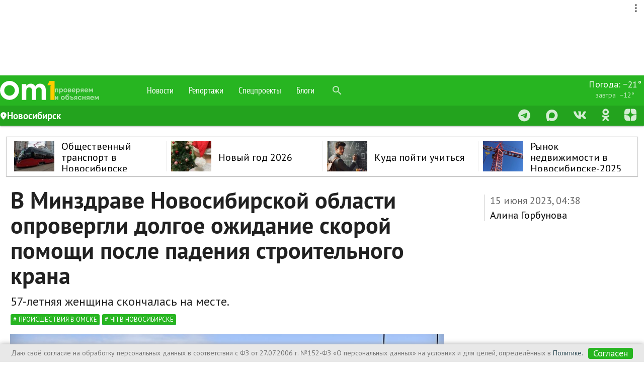

--- FILE ---
content_type: text/html; charset=utf-8
request_url: https://www.nsk.om1.ru/news/incident/313566-v_minzdrave_novosibirskojj_oblasti_oprovergli_dolgoe_ozhidanie_skorojj_pomoshhi_posle_padenija_stroitelnogo_krana/
body_size: 140581
content:
<!DOCTYPE html>
<html lang="ru" prefix="og: http://ogp.me/ns# article: http://ogp.me/ns/article#" >
<head>
  <meta charset="utf-8">
  <meta http-equiv="X-UA-Compatible" content="IE=edge">
  <meta name="viewport" content="width=device-width, initial-scale=1">

        
    <link rel="alternate" type="application/atom+xml" href="https://www.nsk.om1.ru/news/rss"/>
  <meta name="robots" content="max-image-preview:large">
    <script>
    const createAdvertisementCounter = () => window.NewsAdvertisementCounter = 0;

    const incrementAdvertisementCounter = () => window.NewsAdvertisementCounter++;

    const getAdvertisementCounter = () => window.NewsAdvertisementCounter;

    createAdvertisementCounter();

    function renderYandexRtb(blockId, renderTo) {
        incrementAdvertisementCounter();

        const
            advCounter = getAdvertisementCounter(),
            newRtbName = renderTo + '-' + advCounter;

        document.getElementById(renderTo).id = newRtbName;

        window.yaContextCb.push(()=>{
            Ya.Context.AdvManager.render({
                blockId: blockId,
                renderTo: newRtbName
            });
        });
    }
</script>  <link href="https://s.om1.ru/localStorage/custom_upload/om1_favicon.png" type="image/png" rel="icon"/>
  <link href="https://s.om1.ru/localStorage/custom_upload/om1_favicon.png" type="image/png" rel="shortcut icon"/>



  <link rel="apple-touch-icon" href="https://user72902.clients-cdnnow.ru/localStorage/70/9d/bd/ff/709dbdff.png"/>
    <link rel="canonical" href="https://www.nsk.om1.ru/news/incident/313566-v_minzdrave_novosibirskojj_oblasti_oprovergli_dolgoe_ozhidanie_skorojj_pomoshhi_posle_padenija_stroitelnogo_krana/"/>
        <link rel="amphtml" href="https://www.nsk.om1.ru/amp/news/incident/313566-v_minzdrave_novosibirskojj_oblasti_oprovergli_dolgoe_ozhidanie_skorojj_pomoshhi_posle_padenija_stroitelnogo_krana/">
  
  <meta name="viewport" content="width=device-width">

  <script type="text/javascript" src="/assets/3ed348c3/jquery.js"></script>
<title> В Минздраве Новосибирской области опровергли долгое ожидание скорой помощи после падения строительного крана - nsk.om1.ru </title>
      <meta name="description" content="57-летняя женщина скончалась на месте.  В&amp;nbsp;Новосибирске утром упал строительный кран на&amp;nbsp;стройплощадке ЖК &amp;laquo;Европейский берег&amp;raquo;. В&amp;nbsp;инциденте пострадали 8 автомобилей, погибла крановщица. В&amp;nbsp;соцсетях от очевидцев появилась информация, что&amp;nbsp;бригаду скорой помощи ожидали около&amp;nbsp;35&amp;nbsp;минут."/>
  
              <meta property="og:title" content="В Минздраве Новосибирской области опровергли долгое ожидание скорой помощи после падения строительного крана"/>
            <meta property="og:description" content="57-летняя женщина скончалась на месте.  В&amp;nbsp;Новосибирске утром упал строительный кран на&amp;nbsp;стройплощадке ЖК &amp;laquo;Европейский берег&amp;raquo;. В&amp;nbsp;инциденте пострадали 8 автомобилей, погибла крановщица. В&amp;nbsp;соцсетях от очевидцев появилась информация, что&amp;nbsp;бригаду скорой помощи ожидали около&amp;nbsp;35&amp;nbsp;минут."/>
            <meta property="og:site_name" content="om1.ru"/>
            <meta property="og:url" content="https://nsk.om1.ru/news/incident/313566-v_minzdrave_novosibirskojj_oblasti_oprovergli_dolgoe_ozhidanie_skorojj_pomoshhi_posle_padenija_stroitelnogo_krana/"/>
            <meta property="og:image" content="https://user72902.clients-cdnnow.ru/localStorage/news/fd/e8/e5/1c/fde8e51c_resizedScaled_1020to574.jpg"/>
            <meta property="og:image:width" content="1020"/>
            <meta property="og:image:height" content="574"/>
            <meta property="article:author" content="Алина Горбунова"/>
            <meta property="article:publisher" content="Om1.ru"/>
            <meta property="og:type" content="article"/>
                <meta name="twitter:card" content="summary_large_image"/>
            <meta name="twitter:title" content="В Минздраве Новосибирской области опровергли долгое ожидание скорой помощи после падения строительного крана"/>
            <meta name="twitter:description" content="57-летняя женщина скончалась на месте.  В&amp;nbsp;Новосибирске утром упал строительный кран на&amp;nbsp;стройплощадке ЖК &amp;laquo;Европейский берег&amp;raquo;. В&amp;nbsp;инциденте пострадали 8 автомобилей, погибла крановщица. В&amp;nbsp;соцсетях от очевидцев появилась информация, что&amp;nbsp;бригаду скорой помощи ожидали около&amp;nbsp;35&amp;nbsp;минут."/>
            <meta name="twitter:url" content="https://nsk.om1.ru/news/incident/313566-v_minzdrave_novosibirskojj_oblasti_oprovergli_dolgoe_ozhidanie_skorojj_pomoshhi_posle_padenija_stroitelnogo_krana/"/>
            <meta name="twitter:image" content="https://user72902.clients-cdnnow.ru/localStorage/news/fd/e8/e5/1c/fde8e51c_resizedScaled_1020to574.jpg"/>
            <meta name="twitter:site" content=""/>
            <meta name="title" content="В Минздраве Новосибирской области опровергли долгое ожидание скорой помощи после падения строительного крана"/>
        <link rel="image_src" href="https://user72902.clients-cdnnow.ru/localStorage/news/fd/e8/e5/1c/fde8e51c_resizedScaled_1020to574.jpg" />

  
  <link rel="preload"
        href="https://fonts.googleapis.com/icon?family=Material+Icons"
        as="style"
        onload="this.onload=null;this.rel='stylesheet'">
  <noscript>
    <link rel="stylesheet" href="https://fonts.googleapis.com/icon?family=Material+Icons">
  </noscript>

  <link rel="preload"
        href="https://user72902.clients-cdnnow.ru/tstatic/external/fonts/PT_Sans.css"
        as="style"
        onload="this.onload=null;this.rel='stylesheet'">
  <noscript>
    <link rel="stylesheet" href="https://user72902.clients-cdnnow.ru/tstatic/external/fonts/PT_Sans.css">
  </noscript>

  <link rel="preload"
        href="https://user72902.clients-cdnnow.ru/tstatic/external/materialize/css/materialize.min.css"
        as="style"
        onload="this.onload=null;this.rel='stylesheet'"
        media="screen,projection">
  <noscript>
    <link rel="stylesheet" href="https://user72902.clients-cdnnow.ru/tstatic/external/materialize/css/materialize.min.css"
          media="screen,projection">
  </noscript>

  <link rel="preload"
        href="https://user72902.clients-cdnnow.ru/tstatic/external/site_weather.css"
        as="style"
        onload="this.onload=null;this.rel='stylesheet'"
        media="screen,projection">
  <noscript>
    <link rel="stylesheet" href="https://user72902.clients-cdnnow.ru/tstatic/external/site_weather.css" media="screen,projection">
  </noscript>

  <style>.container{margin:0 auto;max-width:1280px;width:90%}@media only screen and (min-width: 601px){.container{width:85%}}@media only screen and (min-width: 993px){.container{width:70%}}.container .row{margin-left:-0.75rem;margin-right:-0.75rem}html{font-family:sans-serif;-ms-text-size-adjust:100%;-webkit-text-size-adjust:100%}body{margin:0}html{box-sizing:border-box}*,*:before,*:after{box-sizing:inherit}html{line-height:1.5;font-family:"Roboto", sans-serif;font-weight:normal;color:rgba(0,0,0,0.87)}@media only screen and (min-width: 0){html{font-size:14px}}@media only screen and (min-width: 992px){html{font-size:14.5px}}@media only screen and (min-width: 1200px){html{font-size:15px}}h1,h2,h3,h4,h5,h6{font-weight:400;line-height:1.1}.clearfix{clear:both}h2{font-size:3.56rem;line-height:110%;margin:1.78rem 0 1.424rem 0}</style>
  <style>.text__h1{font-family:PT Sans,Arial,'Helvetica Neue',Helvetica,sans-serif;font-size:46px;font-weight:700;margin-bottom:10px;margin-top:0;width:90%}.news-content p,.news-content ul,.news-content ol{width:90%}.news-content p,.news-content h5,.news-content h2,.news-content h3,.news-content h2{width:90%}.news-content p{margin-bottom:24px}.news-content p br{height:0;line-height:0;display:block;content:" ";margin-bottom:24px}</style>
  <style>.theme-dropdown .dropdown-menu{position:static;display:block;margin-bottom:20px}.theme-showcase>p>.btn{margin:5px 0}.theme-showcase .navbar .container{width:auto}html{font-family:'PT Sans',sans-serif}body{font-family:'PT Sans',sans-serif}body.body_grey{background-color:#e8e6e1!important}body.body_transparent{background-color:transparent!important}.t-footer .container{width:100%}.t-main-container a{color:#000;transition:color .28s ease}.t-main-container a:hover{text-decoration:none;color:#ff5400}.t-main-container a.btn{color:#fff}span.cmnt-count{display:inline-block;font-size:12px;line-height:1em;vertical-align:super;color:#b8b8b8}span.cmnt-count_red{color:#ff5400}.t-menu{max-width:1000px}.t-top-menu__logo-image{max-width:90px}.t-main-container{max-width:1280px;min-width:1000px;padding-top:22px;width:98%}.t-main-container_compact{_width:980px;min-width:980px;max-width:1052px}.t-main-container_compact .row .col.t-column-left{width:72%}.t-main-container_compact .row .col.t-column-right{width:28%;padding:0}.t-main-container>.row{margin-left:0;margin-right:0}.t-footer .container .row{margin-left:0;margin-right:0}.t-main-container .row .t-left-column{_background-color:#fff;padding:0}.t-right-column{padding-right:0}.t-top-menu{background-color:#6a920f;height:unset;line-height:60px;min-width:1000px}.t-top-menu>.nav-wrapper{height:60px}.t-container{min-width:1000px}.t-top-menu .container{max-width:1280px;min-width:1000px;width:100%}.t-top-menu ul a:hover{color:#fff}.t-top-menu .nav-content{background-color:rgb(255 255 255);height:40px;line-height:40px;#box-shadow:0 2px 2px 0 rgb(0 0 0 / .14),0 1px 5px 0 rgb(0 0 0 / .12),0 3px 1px -2px rgb(0 0 0 / .2);#box-shadow:0 2px 2px 0 rgb(0 0 0 / .14),0 1px 5px 0 rgb(0 0 0 / .12),0 3px 1px -2px rgb(0 0 0 / .2)}.t-top-menu .nav-content i.material-icons{height:40px;line-height:40px}.t-top-menu .search-icon{height:60px!important;line-height:60px!important}.t-top-menu .switcher-tab{padding-right:1rem}.t-top-menu .tabs{width:33%;margin:0;height:40px}.t-top-menu .tabs_right{width:auto}.t-top-menu .rates{line-height:24px;font-size:14px}.t-top-menu .rates a{padding-top:8px;padding-bottom:10px}.t-top-menu .rates a div{font-size:14px;line-height:20px}.t-top-menu .rates a div span{display:inline-block;padding-left:10px;font-size:16px;width:55px}.t-top-menu .rates a div label{font-size:14px;color:rgb(255 255 255 / .7);width:55px;display:inline-block}.t-top-menu .tabs .tab{height:40px;line-height:40px}.t-top-menu .tabs.tabs-transparent .indicator{background-color:#6a920f!important}.t-top-menu .tabs.tabs-transparent .tab a,.t-top-menu .tabs .tab a{color:rgb(0 0 0 / .6);text-transform:uppercase;padding:0 10px;font-size:14px}.t-top-menu .tabs.tabs-transparent .tab a.active{color:#6a920f}.t-top-menu .tabs.tabs-transparent .tab a:hover,.t-top-menu .tabs .tab a:hover{color:#6a920f}.t-top-menu .tabs .tab a{font-size:16px}.t-top-menu .switcher-tab label{color:rgb(0 0 0 / .6);font-size:14px;text-transform:uppercase}.t-top-menu .switcher-tab label:hover{color:#6a920f}.t-top-menu .brand-logo{padding:7px 10px 0 10px;background-color:rgb(0 0 0 / .1)}.t-top-menu .center-card{position:absolute;left:0;width:32%;margin-left:-16%;text-align:center;font-size:16px}nav.t-top-menu .center-card a{color:#000;-webkit-transition:color .3s;transition:color .3s}nav.t-top-menu .center-card a:hover{color:#ff5400}nav.t-top-menu .nav-wrapper i{height:60px;line-height:60px}@media screen and (max-width:1250px){.t-top-menu .center-card{display:none}.t-top-menu .tabs{width:50%}.t-top-menu .tabs_right{width:auto}ul.t-top-menu-nav{width:68%;float:left; height:60px;}}.t-footer{background-color:#6a920f!important;min-width:1000px}.t-search .input-group .form-control:nth-child(2){border-bottom-left-radius:.25rem;border-top-left-radius:.25rem}.t-card{float:left;width:100%;_display:block;_background-color:#fff;_box-shadow:0 3px 3px rgb(0 0 0 / .35);_box-shadow:0 2px 5px rgb(0 0 0 / .26)}.t-card__title{padding:0 20px}.t-card__bottom{_border-top:1px solid rgb(0 0 0 / .12);_margin-top:1rem;_margin-bottom:1rem;_margin-left:15px;_margin-right:15px}.t-card__text>p{padding-left:15px;padding-right:15px}.t-card .card-content{position:relative}.t-card .card-content .btn{background-color:#7d0101;position:absolute;right:20px;bottom:-18px}.t-card .card-content .btn:hover{background-color:#ac0401}.card-content img{max-width:100%}.card .card-action .t-card-tags a{text-transform:lowercase!important;margin-right:10px!important}.clearfix::after{content:"";display:table;clear:both}.clearfix::before{content:"";display:table;clear:both}h1.t-page-header{font-size:3rem;line-height:110%;margin:0;padding-left:50px}h2.t-page-description{font-size:2rem;line-height:110%;margin:0;padding-left:50px}h1.t-page-header_compact{padding-left:30px}h2.t-page-description_compact{padding-left:30px}#to-the-top{background-image:url([data-uri]);background-size:auto 32px;background-repeat:no-repeat;background-position:center center;background-color:#7d0101}#to-the-top:hover{background-color:#ac0401}.social-button{font-size:13px;line-height:30px;height:54px;width:54px;display:inline-block;overflow:hidden;-webkit-box-sizing:border-box;box-sizing:border-box;margin-right:7px;padding:0;-webkit-transition:opacity .4s,width .2s,color .3s;transition:opacity .4s,width .2s,color .3s;vertical-align:bottom;text-decoration:none;letter-spacing:1px;text-transform:uppercase;color:#fff;border-radius:100%;background:none no-repeat #fff0;-webkit-background-size:auto 30px;background-size:auto 30px}.social-button:hover,.social-button:active{-webkit-transition:width .2s,color .3s;transition:width .2s,color .3s;opacity:.9;color:#fff}.social-button:last-child{margin-right:0}.social-button_vk{background-color:#4d75a3;background-image:url([data-uri]);background-position:1px 2px;-webkit-background-size:auto 48px;background-size:auto 48px}.social-button_vk:hover{background-color:#4d75a3}.social-button_facebook{background-color:#3a5795;background-image:url([data-uri]);background-position:8px 9px;-webkit-background-size:auto 32px;background-size:auto 32px}.social-button_facebook:hover{background-color:#3a5795}.social-button_twitter{background-color:#55acee;background-image:url([data-uri]);background-position:3px 1px;-webkit-background-size:auto 50px;background-size:auto 50px}.social-button_twitter:hover{background-color:#55acee}html{font-size:18px}ul.t-top-menu-nav{padding-left:112px}.brand-logo{height:60px}.news-grid{display:-ms-flexbox;display:flex;-webkit-box-flex:1;-webkit-box-flex:1;-webkit-flex:1 0 auto;-ms-flex:1 0 auto;flex:1 0 auto}.news-grid__elem{background-color:#fff;width:24.25%;float:initial;min-height:1px;margin-left:1%;box-shadow:0 1px 1px 1px rgb(0 0 0 / .2),0 0 1px 0 rgb(0 0 0 / .2),0 0 1px -2px rgb(0 0 0 / .3);box-shadow_:0 2px 2px 0 rgb(0 0 0 / .2),0 1px 1px 0 rgb(0 0 0 / .3),0 1px 1px -2px rgb(0 0 0 / .4);position:relative;z-index:10;display:-webkit-box;display:-webkit-flex;display:-ms-flexbox;display:flex;-webkit-box-orient:horizontal;-webkit-box-direction:normal;-webkit-flex-direction:row;-ms-flex-direction:row;flex-direction:row;margin-bottom:12px;-webkit-transition:box-shadow .1s,opacity .1s;-o-transition:box-shadow .1s,opacity .1s;transition:box-shadow .1s,opacity .1s;color:#000;-webkit-flex-shrink:1;-ms-flex-negative:1;flex-shrink:1;-webkit-box-flex:0;-webkit-flex-grow:0;-ms-flex-positive:0;flex-grow:0;overflow:hidden}.news-grid__elem_nb{box-shadow:none;margin-bottom:0}.news-grid__elem_label{padding-top:25px}.news-grid__elem_col{border-bottom:1px solid #ccc;position:relative;z-index:1;display:-webkit-inline-box;display:-webkit-inline-flex;display:-ms-inline-flexbox;display:inline-flex;-webkit-box-orient:vertical;-webkit-box-direction:normal;-webkit-flex-direction:column;-ms-flex-direction:column;flex-direction:column;width:100%;background-color:#fff;-webkit-transition:opacity .1s;-o-transition:opacity .1s;transition:opacity .1s;will-change:opacity;-webkit-box-pack:end;-webkit-justify-content:flex-end;-ms-flex-pack:end;justify-content:flex-end}.news-grid__elem_row{display:-webkit-inline-box;display:-webkit-inline-flex;display:-ms-inline-flexbox;display:inline-flex;-webkit-flex-direction:column;-ms-flex-direction:column;flex-direction:column;align-content:flex-start;width:100%}.news-grid__elem_row{min-height:353px}.news-grid__elem_row_half{min-height:180px}.news-piece{width:45%;border-top:none}.news-piece_major-wrap{padding:10px 20px 15px 20px;display:-webkit-box;display:-webkit-flex;display:-ms-flexbox;display:flex;-webkit-box-flex:1;-webkit-flex-grow:1;-ms-flex-positive:1;flex-grow:1;z-index:1}.news-piece_major{padding:0;margin:0;width:100%;display:-webkit-box;display:-webkit-flex;display:-ms-flexbox;display:flex;-webkit-flex-direction:column;-ms-flex-direction:column;flex-direction:column;-webkit-box-flex:1;-webkit-flex-grow:1;-ms-flex-positive:1;flex-grow:1}.news-piece_major p{-webkit-box-flex:1;-webkit-flex-grow:1;-ms-flex-positive:1;flex-grow:1}.news-grid__elem .news-grid__elem__label{position:absolute;left:50px;top:0;height:25px;line-height:25px;border:1px solid #e8e6e1;padding:0 10px;text-transform:uppercase;font-size:11px;color:#6a920f}.news-grid__elem .news-grid__elem__label:hover{color:#6a920f}.news-grid__elem .news-grid__elem__label_green{border:none;background-color:#6a920f;color:#fff}.news-grid__elem .news-grid__elem__label_green:hover{color:#fff}.news-grid__elem_2x .news-grid__elem__label{left:50px}.news-grid__elem_with-image .news-grid__elem__label{left:50px;color:#fff;z-index:1;_background-color:rgb(0 0 0 / .1);_border:2px solid #fff;_border-top:none;_-moz-box-shadow:0 3px 5px 0 rgb(0 0 0 / .6),inset 0 0 6px rgb(0 0 0 / .4);_box-shadow:0 3px 5px 0 rgb(0 0 0 / .6),inset 0 0 6px rgb(0 0 0 / .4);_text-shadow:rgb(0 0 0 / .9) 0 0 4px;box-shadow:0 3px 5px 0 rgb(0 0 0 / .6);-webkit-transition:box-shadow .3s;transition:box-shadow .3s}.news-grid__elem_with-image .news-grid__elem__label:hover{color:#fff;_-moz-box-shadow:0 3px 5px 0 rgb(0 0 0 / .3),inset 0 0 6px rgb(0 0 0 / .2);_box-shadow:0 3px 5px 0 rgb(0 0 0 / .3),inset 0 0 6px rgb(0 0 0 / .2);box-shadow:0 3px 5px 0 rgb(0 0 0 / .3)}.news-grid .news-piece__date{color:#999;font-size:16px;font-weight:400}.news-grid .news-piece__extra{font-size:12px;font-weight:400;padding:5px 0 0 0;margin:0;color:#b8b8b8}.news-grid .news-piece__extra:before{content:''}.news-grid .news-piece__extra:after{content:''}.new-news-piece__link{font-size:18px;line-height:1.2em;-webkit-box-flex:1;-webkit-flex-grow:1;-ms-flex-positive:1;flex-grow:1;color:#000;text-decoration:none;z-index:1;font-weight:400}.new-news-grid__elem__photo{flex-shrink:0;min-height:173px;position:relative}.news-grid .news-grid__elem_2x{width:49.5%}.news-grid .news-grid__elem_3x{width:100%}.news-grid .news-grid__elem_3x .news-grid__elem_2x{width:50%;margin-left:0}.news-grid__elem_big{width:100%;margin-left:0}.news-piece_major .new-news-piece__link{font-size:20px;font-weight:400;letter-spacing:.01em}.news-piece_major .new-news-piece__link_small{font-size:14px;-webkit-box-flex:10;-webkit-flex-grow:10;-ms-flex-positive:10;flex-grow:10}.news-grid__elem_big .news-piece_major .new-news-piece__link{font-size:24px;line-height:28px;margin-bottom:15px}.news-grid__elem_big .new-news-grid__elem__photo-el{background-size:cover}.news-grid__elem_big .new-news-grid__elem__photo{min-height:400px}.news-grid .news-grid__elem_2x .new-news-grid__elem__photo{position:static;-webkit-box-flex:2;-webkit-flex-grow:2;-ms-flex-positive:2;flex-grow:2;display:block}.news-grid .news-grid__elem_2x .new-news-grid__elem__photo-el{background-size:cover}.news-grid .news-grid__elem_2x .news-piece_major-wrap{-webkit-box-flex:0;-webkit-flex-grow:0;-ms-flex-positive:0;flex-grow:0;padding:15px 50px 0 50px}.news-grid__elem_2x .news-piece_major .new-news-piece__link{color:#fff;text-shadow:rgb(0 0 0 / .498039) 0 2px 2px;font-size:28px;font-weight:400}.news-grid__elem_2x .news-piece_major .new-news-piece__link_small{font-size:18px;font-weight:400}.news-grid__elem_2x .news-piece_major p{color:#fff;width:80%;-webkit-box-flex:1;-webkit-flex-grow:1;-ms-flex-positive:1;flex-grow:1}.new-news-grid__elem__photo-el{min-width:100%;height:auto;min-height:100%;margin:auto;background-size:cover;position:absolute;background-repeat:no-repeat;top:0;right:0;bottom:0;left:0;background-position:center center}.news-grid .news-grid__elem_2x .news-piece_major .news-piece__extra{background-color:#fff;width:auto;border-radius:3px;font-size:12px;line-height:18px;padding:1px 5px 3px 5px}.news-grid .news-grid__elem_2x .news-piece_major .news-piece__date{text-shadow:0 2px 2px rgb(0 0 0 / .5);color:rgb(255 255 255 / .8)}.news-grid__elem_2x .new-news-grid__elem__photo-el:before{content:'';min-width:100%;height:60%;min-height:60%;margin:auto;background-size:cover;position:absolute;background-repeat:no-repeat;opacity:1;background-image:-webkit-gradient(linear,left bottom,left top,from(rgb(0 0 0 / .75)),to(#fff0));background-image:-webkit-linear-gradient(bottom,rgb(0 0 0 / .75),#fff0);background-image:linear-gradient(to top,rgb(0 0 0 / .75),#fff0);_background-color:rgb(0 0 0 / .5);_top:0;right:0;bottom:0;left:0;transition:opacity .3s}.news-grid__elem_2x:hover .new-news-grid__elem__photo-el:before{opacity:.5}.new-news-grid__elem__list{display:-webkit-box;display:-webkit-flex;display:-ms-flexbox;display:flex;-webkit-box-orient:vertical;-webkit-box-direction:normal;-webkit-flex-direction:column;-ms-flex-direction:column;flex-direction:column;-webkit-box-flex:1;-webkit-flex-grow:1;-ms-flex-positive:1;flex-grow:1;padding:15px 50px 15px 32px}.new-news-grid__elem__list-title{padding-left:20px;padding-bottom:5px;text-transform:uppercase;font-size:14px;color:#9fb778}.new-news-grid__elem__list-item{-webkit-box-flex:1;-webkit-flex-grow:1;-ms-flex-positive:1;flex-grow:1;display:-webkit-box;display:-webkit-flex;display:-ms-flexbox;display:flex;-webkit-box-orient:vertical;-webkit-box-direction:normal;-webkit-flex-direction:column;-ms-flex-direction:column;flex-direction:column;width:100%;background:url(../img/b-news-item-sprite.png);background-position:-211px 8px;background-repeat:no-repeat;padding-left:20px;padding-bottom:12px}.new-news-grid__elem__list-item_video{background-image:url([data-uri]),none;background-position:0 6px;background-size:12px auto}.new-news-grid__elem__list-item_photo{background-image:url([data-uri]),none;background-position:0 6px;background-size:12px auto}.new-news-grid__elem__list-item_pie{background-image:url([data-uri]),none;background-position:0 6px;background-size:12px auto}.new-news-grid__elem__list-item_bars{background-image:url([data-uri]),none;background-position:0 6px;background-size:12px auto}.new-news-grid__elem__list-item .new-news-piece__link{-webkit-box-flex:1;-webkit-flex-grow:1;-ms-flex-positive:1;flex-grow:1}.new-news-grid__elem__list_big{-webkit-box-flex:1;-webkit-flex-grow:1;-ms-flex-positive:1;flex-grow:1}.new-news-grid__elem__list_big .new-news-grid__elem__list-item .new-news-piece__link{font-size:32px;font-weight:700}.new-news-grid__elem__list_big .new-news-grid__elem__list-item .new-news-piece__link span.cmnt-count{font-size:16px}.new-news-grid__elem__list_big .new-news-grid__elem__list-item{background-position:-211px 16px}.new-news-grid__elem__list_big .new-news-grid__elem__list-item_video{background-position:0 13px}.new-news-grid__elem__list_big .new-news-grid__elem__list-item_photo{background-position:0 13px}.new-news-grid__elem__list_big .new-news-grid__elem__list-item_pie{background-position:0 13px}.new-news-grid__elem__list_big .new-news-grid__elem__list-item_bars{background-position:0 13px}.new-news-grid__elem__list-item__brd{border-bottom:1px solid #ededed;padding-bottom:10px}.new-news-grid__elem__list .new-news-grid__elem__list-item:last-child{padding-bottom:0}.new-news-grid__elem__list .new-news-grid__elem__list-item:last-child .new-news-grid__elem__list-item__brd{border-bottom:none;padding-bottom:0}.new-news-grid__elem__list_2col{-webkit-box-orient:horizontal;-webkit-box-direction:normal;-webkit-flex-direction:row;-ms-flex-direction:row;flex-direction:row;-ms-flex-wrap:wrap;flex-wrap:wrap}.new-news-grid__elem__list_2col .new-news-grid__elem__list-item{width:51%;padding-bottom:18px}.new-news-grid__elem__list_2col .new-news-grid__elem__list-item:nth-child(n+3) .new-news-grid__elem__list-item__brd{border-bottom:none;padding-bottom:0}.new-news-grid__elem__list_2col .new-news-grid__elem__list-item:nth-child(n+3){padding-bottom:0}.new-news-grid__elem__list_2col .new-news-grid__elem__list-item:nth-child(1n){padding-right:50px}.new-news-grid__elem__list_2col .new-news-grid__elem__list-item:nth-child(2n){width:45%;padding-right:0}.new-news-grid__elem__list_small .new-news-grid__elem__list-item{padding-bottom:0}.new-news-grid__elem__list_small .new-news-grid__elem__list-item .new-news-grid__elem__list-item__brd{border-bottom:none;padding-bottom:0}.news-grid .news-grid__elem:nth-child(1){margin-left:0}.new-news-piece__tags{font-size:11px}a.new-news-piece__tag{color:#888;display:inline-block;padding-right:5px;text-transform:uppercase}.news-grid__elem_2x .news-piece_major .new-news-piece__tags{font-size:14px}.news-grid__elem_2x .news-piece_major a.new-news-piece__tag{margin-right:2px;padding:0 5px;background-color:rgb(0 0 0 / .5);color:rgb(255 255 255 / .7)}.news-grid__elem_2x .news-piece_major a.new-news-piece__tag:hover{color:rgb(255 255 255);background-color:rgb(0 0 0 / .7);-webkit-transition:background-color .3s,color .3s;transition:background-color .3s,color .3s}.news-grid_compact .news-grid__elem{width:100%}.news-grid_compact .news-grid__elem_row{min-height:90px}.news-grid_compact .news-grid__elem_2x .new-news-grid__elem__photo{min-height:20px}.news-grid_compact .news-grid__elem_2x .news-piece_major-wrap{padding:10px 20px 15px 20px}.news-grid_compact .news-grid__elem_compact .news-grid__elem_row{-webkit-box-orient:horizontal;-webkit-box-direction:normal;-webkit-flex-direction:row;-ms-flex-direction:row;flex-direction:row}.news-grid_compact .news-grid__elem_compact .new-news-grid__elem__photo{width:34%;-webkit-box-flex:1;-webkit-flex-grow:1;-ms-flex-positive:1;flex-grow:1;min-height:142px}.news-grid_compact .news-grid__elem_compact .news-piece_major-wrap{width:64%;-webkit-box-flex:1;-webkit-flex-grow:1;-ms-flex-positive:1;flex-grow:1}.news-grid_compact .news-grid__elem_2x .new-news-grid__elem__photo-el:before{height:100%;min-height:100%}.news-grid_compact .news-grid__elem_with-image .news-grid__elem__label{left:20px}.flex-col{display:-webkit-box;display:-webkit-flex;display:-ms-flexbox;display:flex;-webkit-box-orient:vertical;-webkit-box-direction:normal;-webkit-flex-direction:column;-ms-flex-direction:column;flex-direction:column}.t-top-menu .input-field input[type=search]{display:block;height:60px;line-height:60px;padding-left:0rem;width:3rem;margin:0;cursor:pointer;background-color:#fff0}.t-top-menu .input-field input[type=search]:hover{background-color:rgb(0 0 0 / .1)}.t-top-menu .input-field input[type=search]:focus{display:block;line-height:inherit;padding-left:3rem;width:100%;background-color:rgb(255 255 255 / .7)}@media screen and (max-width:1250px){.t-top-menu .input-field input[type=search]:focus{width:7rem}}.t-top-menu .input-field label{cursor:pointer}.t-top-menu .icon-close{display:none}.t-top-menu .input-field i{height:60px!important;line-height:60px!important}.switch label input[type=checkbox]+.lever:after{width:14px;height:14px;left:0;top:0}.switch label input[type=checkbox]:checked+.lever:after{background-color:#6a920f}.switch label input[type=checkbox]:checked+.lever{background-color:rgb(106 146 15 / .4);margin:0 8px}#to-the-top{background-image:url([data-uri]);background-size:auto 32px;background-repeat:no-repeat;background-position:center center;background-color:rgb(106 146 15)}#to-the-top:hover{background-color:rgb(106 146 15 / .8)}.fixed-action-btn{-webkit-transition:bottom .3s,background-color .3s;transition:bottom .3s,background-color .3s}.fixed-action-btn.inactive{bottom:-60px}.t-main-container .spinner-layer{border-color:rgb(106 146 15)}.header_h3{font-size:2rem;line-height:2rem;padding-left:30px;margin-top:1rem;margin-bottom:1rem}.t-fixed-action-btn{right:initial;left:23px}.m-button{font-size:18px;position:relative;display:block;float:left;box-sizing:border-box;width:100%;height:45px;line-height:45px;margin-bottom:10px;-webkit-user-select:none;-moz-user-select:none;-ms-user-select:none;user-select:none;-webkit-transition:all .3s;-o-transition:all .3s;transition:all .3s;text-align:center;text-decoration:none;color:#698c15;border:1px solid #698c15;border-radius:6px;background-color:#fff}.m-button_activated{margin-bottom:5px;cursor:default;color:#000;border-color:#fff0}a.m-button_loading{color:#fff0!important}.m-button_loading .m-button__extra{color:#fff}.spinner__bounce{display:inline-block;width:10px;height:10px;-webkit-animation:bouncedelay 1.4s infinite ease-in-out;-o-animation:bouncedelay 1.4s infinite ease-in-out;animation:bouncedelay 1.4s infinite ease-in-out;border-radius:100%;background-color:#698c15;-webkit-animation-fill-mode:both;-o-animation-fill-mode:both;animation-fill-mode:both}.spinner_color_white .spinner__bounce{background-color:#fff}.spinner__bounce_1{-webkit-animation-delay:-0.32s;-o-animation-delay:-0.32s;animation-delay:-0.32s}.spinner__bounce_2{-webkit-animation-delay:-0.16s;-o-animation-delay:-0.16s;animation-delay:-0.16s}.spinner{text-align:center;line-height:45px;top:10px;height:45px;margin-left:-50px;-webkit-transition:opacity .3s;transition:opacity .3s;opacity:1}@-webkit-keyframes bouncedelay{0%,80%,100%{-webkit-transform:scale(0)}40%{-webkit-transform:scale(1)}}@-o-keyframes bouncedelay{0%,80%,100%{-webkit-transform:scale(0);-o-transform:scale(0);transform:scale(0)}40%{-webkit-transform:scale(1);-o-transform:scale(1);transform:scale(1)}}@keyframes bouncedelay{0%,80%,100%{-webkit-transform:scale(0);-ms-transform:scale(0);-o-transform:scale(0);transform:scale(0)}40%{-webkit-transform:scale(1);-ms-transform:scale(1);-o-transform:scale(1);transform:scale(1)}}.double-bounce1,.double-bounce2{position:absolute;top:0;left:0;width:100%;height:100%;-webkit-animation:bounce 2s infinite ease-in-out;-o-animation:bounce 2s infinite ease-in-out;animation:bounce 2s infinite ease-in-out;opacity:.6;border-radius:50%;background-color:#6b9120}.double-bounce2{-webkit-animation-delay:-1s;-o-animation-delay:-1s;animation-delay:-1s}@-webkit-keyframes bounce{0%,100%{-webkit-transform:scale(0)}50%{-webkit-transform:scale(1)}}@-o-keyframes bounce{0%,100%{-webkit-transform:scale(0);-o-transform:scale(0);transform:scale(0)}50%{-webkit-transform:scale(1);-o-transform:scale(1);transform:scale(1)}}@keyframes bounce{0%,100%{-webkit-transform:scale(0);-o-transform:scale(0);transform:scale(0)}50%{-webkit-transform:scale(1);-o-transform:scale(1);transform:scale(1)}}.spinner__wrap{position:relative}.spinner__wrap .spinner{position:absolute;top:8px;right:8px;width:24px;height:24px}.m-button .spinner{line-height:45px;position:absolute;top:10px;top:-2px;left:50%;display:inline-block;width:100px;height:45px;margin-left:-50px;-webkit-transition:opacity .3s;-o-transition:opacity .3s;transition:opacity .3s;opacity:0}.m-button_loading .spinner{opacity:1}.m-button_loading{color:#fff}.m-button_loading .m-button__extra{color:#fff}.b-tlgrm_btn{line-height:40px;font-size:24px;color:#fff;text-decoration:none;background-color:#1e88e5!important;padding:5px 10px;display:inline-block;width:auto;text-align:center;border-radius:4px;text-transform:initial;background-image:url('data:image/svg+xml;utf8,<svg version="1.1" xmlns="http://www.w3.org/2000/svg" xmlns:xlink="http://www.w3.org/1999/xlink" x="0px" y="0px" viewBox="0 0 1000 1000" enable-background="new 0 0 1000 1000" xml:space="preserve"><g><path fill="#FFFFFF" d="M500,10C229.4,10,10,229.4,10,500s219.4,490,490,490s490-219.4,490-490S770.6,10,500,10z M740.8,345.9l-80.4,378.8c-5.5,27-21.8,33.3-44.4,20.9L493.5,655l-58.8,57.2c-6.9,6.7-12.3,12.3-24.5,12.3c-15.9,0-13.2-5.9-18.6-21.1l-41.7-137l-121.2-37.7c-26.2-8-26.4-26,5.9-38.9l472-182.2C728.2,297.9,749,312.8,740.8,345.9L740.8,345.9z"/></g></svg>');background-position:10px center;background-size:auto 2rem;background-repeat:no-repeat;padding-left:50px}.b-tlgrm_btn_msg{background-image:url('data:image/svg+xml;utf8,<svg version="1.1" xmlns="http://www.w3.org/2000/svg" xmlns:xlink="http://www.w3.org/1999/xlink" x="0px" y="0px" viewBox="0 0 48 48" enable-background="new 0 0 48 48" xml:space="preserve" width="48" height="48"><path fill="#FFFFFF" d="M24,4C13.5,4,5,12.1,5,22c0,5.2,2.3,9.8,6,13.1V44l7.8-4.7c1.6,0.4,3.4,0.7,5.2,0.7c10.5,0,19-8.1,19-18 C43,12.1,34.5,4,24,4z"/><polygon fill="#448AFF" points="12,28 22,17 27,22 36,17 26,28 21,23 "/></svg>')}input:not([type]),input[type=text],input[type=password],input[type=email],input[type=url],input[type=time],input[type=date],input[type=datetime],input[type=datetime-local],input[type=tel],input[type=number],input[type=search],textarea.materialize-textarea{background-color:rgb(255 255 255 / .2);border-bottom:1px solid rgb(255 255 255 / .5)}.t-top-menu .m-menu__weather{text-decoration:none;position:relative;line-height:35px;height:60px}.t-top-menu .weather-icon{position:inherit;display:inline-block}.t-top-menu .m-menu__weather-tomorrow{font-size:14px;line-height:14px;margin:0;position:absolute;top:32px;left:0;width:100%;text-align:center;color:rgb(255 255 255 / .7)}.t-social-buttons{display:inline-block;height:40px;vertical-align:top}.t-social-button:hover{opacity:.7}.t-social-button{font-family:PT Sans Narrow,Arial,'Helvetica Neue',Helvetica,sans-serif;font-size:14px;line-height:40px;display:inline-block;box-sizing:border-box;height:40px;padding-right:5px;padding-left:36px;vertical-align:bottom;text-decoration:none;text-transform:uppercase;color:#666;border-radius:4px;background:none no-repeat #fff0;background-size:auto 32px;margin-right:5px;cursor:pointer;transition:opacity .28s ease}.t-social-button_vk{padding-left:36px;background-image:url([data-uri]);background-position:2px 2px;-webkit-background-size:auto 33px;background-size:auto 33px}.t-social-button_facebook{padding-left:32px;background-image:url([data-uri]);background-position:8px 11px;-webkit-background-size:auto 17px;background-size:auto 16px}.t-social-button_twitter{padding-left:34px;background-image:url([data-uri]);background-position:3px 4px}.t-social-button_blablanator{padding-left:33px;background-image:url([data-uri]);background-position:6px 8px;-webkit-background-size:auto 24px;background-size:auto 24px}.t-social-button_telegram{padding-left:32px;background-image:url([data-uri]);background-position:8px 10px;background-size:auto 21px}.t-social-button_whatsapp{padding-left:32px;background-image:url([data-uri]);background-position:8px 10px;background-size:auto 21px}.t-social-button_viber{padding-left:32px;background-image:url([data-uri]);background-position:8px 11px;background-size:auto 19px}.t-social-button_mail{background-image:url([data-uri]);background-position:11px 12px;background-size:auto 16px}.t-social-button_class,.t-social-button_ok{padding-left:36px;background-image:url([data-uri]);background-position:10px 9px;-webkit-background-size:auto 20px;background-size:auto 20px}.t-social-right{float:right;height:40px;line-height:40px}.f-social-button:hover{opacity:.7}.f-social-button{font-size:18px;line-height:40px;display:inline-block;box-sizing:border-box;height:40px;padding-left:0;padding-right:36px;vertical-align:bottom;text-decoration:none;color:#666;border-radius:4px;background:none no-repeat #fff0;background-size:auto 32px;margin-right:5px;cursor:pointer;transition:opacity .28s ease}.f-social-button_vk{padding-right:36px;background-image:url([data-uri]);background-position:right 2px;-webkit-background-size:auto 33px;background-size:auto 33px}.f-social-button_facebook{padding-right:32px;background-image:url([data-uri]);background-position:right 11px;-webkit-background-size:auto 17px;background-size:auto 16px}.f-social-button_twitter{padding-right:34px;background-image:url([data-uri]);background-position:right 4px}.f-social-button_blablanator{padding-right:33px;background-image:url([data-uri]);background-position:right 8px;-webkit-background-size:auto 24px;background-size:auto 24px}.f-social-button_telegram{padding-right:32px;background-image:url([data-uri]);background-position:right 10px;background-size:auto 21px}.f-social-button_whatsapp{padding-right:32px;background-image:url([data-uri]);background-position:right 10px;background-size:auto 21px}.f-social-button_viber{padding-right:32px;background-image:url([data-uri]);background-position:right 11px;background-size:auto 19px}.f-social-button_mail{padding-right:32px;background-image:url([data-uri]);background-position:right 12px;background-size:auto 16px}.f-social-right{float:right;height:40px;line-height:40px}.t-b-right{box-shadow:0 1px 1px 1px rgb(0 0 0 / .2),0 0 1px 0 rgb(0 0 0 / .2),0 0 1px -2px rgb(0 0 0 / .3);background-color:#fff;padding:10px;text-align:center}.g-48{padding-right:89.53%;position:relative;-moz-box-sizing:border-box;-webkit-box-sizing:border-box;box-sizing:border-box;*padding-right:0;*margin-right:89.53%}.g-48,.g-row{*zoom:1}.g-48:before,.g-48:after,.g-row:before,.g-row:after{clear:both;content:'';display:block}.g-first{clear:left}.g-span-1,.g-span-2,.g-span-3,.g-span-4,.g-span-5,.g-span-6,.g-span-7,.g-span-8,.g-span-9,.g-span-10,.g-span-11,.g-span-12,.g-span-13,.g-span-14,.g-span-15,.g-span-16,.g-span-17,.g-span-18,.g-span-19,.g-span-20,.g-span-21,.g-span-22,.g-span-23,.g-span-24,.g-span-25,.g-span-26,.g-span-27,.g-span-28,.g-span-29,.g-span-30,.g-span-31,.g-span-32,.g-span-33,.g-span-34,.g-span-35,.g-span-36,.g-span-37,.g-span-38,.g-span-39,.g-span-40,.g-span-41,.g-span-42,.g-span-43,.g-span-44,.g-span-45,.g-span-46,.g-span-47,.g-span-48{float:left;position:relative;*display:inline}.g-span-1{margin-right:-15%;width:15%}.g-col-1{left:0%}.g-span-2{margin-right:-35%;width:35%}.g-col-2{left:20%}.g-span-3{margin-right:-55%;width:55%}.g-col-3{left:40%}.g-span-4{margin-right:-75%;width:75%}.g-col-4{left:60%}.g-span-5{margin-right:-95%;width:95%}.g-col-5{left:80%}.g-span-6{margin-right:-115%;width:115%}.g-col-6{left:100%}.g-span-7{margin-right:-135%;width:135%}.g-col-7{left:120%}.g-span-8{margin-right:-155%;width:155%}.g-col-8{left:140%}.g-span-9{margin-right:-175%;width:175%}.g-col-9{left:160%}.g-span-10{margin-right:-195%;width:195%}.g-col-10{left:180%}.g-span-11{margin-right:-215%;width:215%}.g-col-11{left:200%}.g-span-12{margin-right:-235%;width:235%}.g-col-12{left:220%}.g-span-13{margin-right:-255%;width:255%}.g-col-13{left:240%}.g-span-14{margin-right:-275%;width:275%}.g-col-14{left:260%}.g-span-15{margin-right:-295%;width:295%}.g-col-15{left:280%}.g-span-16{margin-right:-315%;width:315%}.g-col-16{left:300%}.g-span-17{margin-right:-335%;width:335%}.g-col-17{left:320%}.g-span-18{margin-right:-355%;width:355%}.g-col-18{left:340%}.g-span-19{margin-right:-375%;width:375%}.g-col-19{left:360%}.g-span-20{margin-right:-395%;width:395%}.g-col-20{left:380%}.g-span-21{margin-right:-415%;width:415%}.g-col-21{left:400%}.g-span-22{margin-right:-435%;width:435%}.g-col-22{left:420%}.g-span-23{margin-right:-455%;width:455%}.g-col-23{left:440%}.g-span-24{margin-right:-475%;width:475%}.g-col-24{left:460%}.g-span-25{margin-right:-495%;width:495%}.g-col-25{left:480%}.g-span-26{margin-right:-515%;width:515%}.g-col-26{left:500%}.g-span-27{margin-right:-535%;width:535%}.g-col-27{left:520%}.g-span-28{margin-right:-555%;width:555%}.g-col-28{left:540%}.g-span-29{margin-right:-575%;width:575%}.g-col-29{left:560%}.g-span-30{margin-right:-595%;width:595%}.g-col-30{left:580%}.g-span-31{margin-right:-615%;width:615%}.g-col-31{left:600%}.g-span-32{margin-right:-635%;width:635%}.g-col-32{left:620%}.g-span-33{margin-right:-655%;width:655%}.g-col-33{left:640%}.g-span-34{margin-right:-675%;width:675%}.g-col-34{left:660%}.g-span-35{margin-right:-695%;width:695%}.g-col-35{left:680%}.g-span-36{margin-right:-715%;width:715%}.g-col-36{left:700%}.g-span-37{margin-right:-735%;width:735%}.g-col-37{left:720%}.g-span-38{margin-right:-755%;width:755%}.g-col-38{left:740%}.g-span-39{margin-right:-775%;width:775%}.g-col-39{left:760%}.g-span-40{margin-right:-795%;width:795%}.g-col-40{left:780%}.g-span-41{margin-right:-815%;width:815%}.g-col-41{left:800%}.g-span-42{margin-right:-835%;width:835%}.g-col-42{left:820%}.g-span-43{margin-right:-855%;width:855%}.g-col-43{left:840%}.g-span-44{margin-right:-875%;width:875%}.g-col-44{left:860%}.g-span-45{margin-right:-895%;width:895%}.g-col-45{left:880%}.g-span-46{margin-right:-915%;width:915%}.g-col-46{left:900%}.g-span-47{margin-right:-935%;width:935%}.g-col-47{left:920%}.g-span-48{margin-right:-955%;width:955%}.g-col-48{left:940%}.g-col-1.g-main-col-1{width:545%;margin-right:-545%}.l-body-wrap .g-col-30.g-main-col-2:before{content:'';background:#ccc;width:1px;height:100%;position:absolute;top:0;display:block;left:-4.7%}.g-restore,.g-initial{position:relative}.g-restore .g-12{padding-right:0;margin-right:-400%}.g-restore .g-initial{margin-right:-1075%}.g-span-1 .g-restore{margin-right:-33.33%}.g-col-1 .g-restore .g-12,.g-col-1 .g-restore .g-initial{left:0%}.g-span-2 .g-restore{margin-right:42.86%}.g-col-2 .g-restore .g-12,.g-col-2 .g-restore .g-initial{left:-100%}.g-span-3 .g-restore{margin-right:63.64%}.g-col-3 .g-restore .g-12,.g-col-3 .g-restore .g-initial{left:-200%}.g-span-4 .g-restore{margin-right:73.33%}.g-col-4 .g-restore .g-12,.g-col-4 .g-restore .g-initial{left:-300%}.g-span-5 .g-restore{margin-right:78.95%}.g-col-5 .g-restore .g-12,.g-col-5 .g-restore .g-initial{left:-400%}.g-span-6 .g-restore{margin-right:82.61%}.g-col-6 .g-restore .g-12,.g-col-6 .g-restore .g-initial{left:-500%}.g-span-7 .g-restore{margin-right:85.19%}.g-col-7 .g-restore .g-12,.g-col-7 .g-restore .g-initial{left:-600%}.g-span-8 .g-restore{margin-right:87.1%}.g-col-8 .g-restore .g-12,.g-col-8 .g-restore .g-initial{left:-700%}.g-span-9 .g-restore{margin-right:88.57%}.g-col-9 .g-restore .g-12,.g-col-9 .g-restore .g-initial{left:-800%}.g-span-10 .g-restore{margin-right:89.74%}.g-col-10 .g-restore .g-12,.g-col-10 .g-restore .g-initial{left:-900%}.g-span-11 .g-restore{margin-right:90.7%}.g-col-11 .g-restore .g-12,.g-col-11 .g-restore .g-initial{left:-1000%}.g-span-12 .g-restore{margin-right:91.49%}.g-col-12 .g-restore .g-12,.g-col-12 .g-restore .g-initial{left:-1100%}.b-pushtop-16{margin-top:-16px}body .push-left{float:left}body .push-right{float:right}body .align_center{text-align:center}body .float_none{float:none}body .nowrap{white-space:nowrap}.css-inline-block,.i-inline-block{display:inline-block;float:none}.context:after{visibility:hidden;display:block;font-size:0;content:" ";clear:both;height:0}.i-hightlinght_push-left_10{padding-left:10px}.i-hightlinght_push-left_20{padding-left:20px}.i-hightlinght_push-left_60{padding-left:60px}.i-hightlinght_push-left_180{padding-left:180px}.layout{position:relative;-moz-box-sizing:border-box;box-sizing:border-box}.layout_height_global{min-height:100%}.layout_push-top_45{padding-top:45px}.layout_pull-bottom_140{margin-bottom:-140px}.layout__base{position:relative;-moz-box-sizing:content-box;box-sizing:content-box;margin:0 auto;padding:0 1%;padding-right:2.5%;min-width:960px;max-width:1280px}.grid{position:relative;-moz-box-sizing:border-box;box-sizing:border-box;padding-right:96.09%}.grid:after,.grid:before{display:block;clear:both;content:''}.grid__module_first_yes{clear:left}.grid__module{position:relative;float:left}.grid__module_span_1{margin-right:-20%;width:20%}.grid__module_col_1{left:0}.grid__module_span_2{margin-right:-40%;width:40%}.grid__module_col_2{left:20%}.grid__module_span_3{margin-right:-60%;width:60%}.grid__module_col_3{left:40%}.grid__module_span_4{margin-right:-80%;width:80%}.grid__module_col_4{left:60%}.grid__module_span_5{margin-right:-100%;width:100%}.grid__module_col_5{left:80%}.grid__module_span_6{margin-right:-120%;width:120%}.grid__module_col_6{left:100%}.grid__module_span_7{margin-right:-140%;width:140%}.grid__module_col_7{left:120%}.grid__module_span_8{margin-right:-160%;width:160%}.grid__module_col_8{left:140%}.grid__module_span_9{margin-right:-180%;width:180%}.grid__module_col_9{left:160%}.grid__module_span_10{margin-right:-200%;width:200%}.grid__module_col_10{left:180%}.grid__module_span_11{margin-right:-220%;width:220%}.grid__module_col_11{left:200%}.grid__module_span_12{margin-right:-240%;width:240%}.grid__module_col_12{left:220%}.grid__module_span_13{margin-right:-260%;width:260%}.grid__module_col_13{left:240%}.grid__module_span_14{margin-right:-280%;width:280%}.grid__module_col_14{left:260%}.grid__module_span_15{margin-right:-300%;width:300%}.grid__module_col_15{left:280%}.grid__module_span_16{margin-right:-320%;width:320%}.grid__module_col_16{left:300%}.grid__module_span_17{margin-right:-340%;width:340%}.grid__module_col_17{left:320%}.grid__module_span_18{margin-right:-360%;width:360%}.grid__module_col_18{left:340%}.grid__module_span_19{margin-right:-380%;width:380%}.grid__module_col_19{left:360%}.grid__module_span_20{margin-right:-400%;width:400%}.grid__module_col_20{left:380%}.grid__module_span_21{margin-right:-420%;width:420%}.grid__module_col_21{left:400%}.grid__module_span_22{margin-right:-440%;width:440%}.grid__module_col_22{left:420%}.grid__module_span_23{margin-right:-460%;width:460%}.grid__module_col_23{left:440%}.grid__module_span_24{margin-right:-480%;width:480%}.grid__module_col_24{left:460%}.grid__module_span_25{margin-right:-500%;width:500%}.grid__module_col_25{left:480%}.grid__module_span_26{margin-right:-520%;width:520%}.grid__module_col_26{left:500%}.grid__module_span_27{margin-right:-540%;width:540%}.grid__module_col_27{left:520%}.grid__module_span_28{margin-right:-560%;width:560%}.grid__module_col_28{left:540%}.grid__module_span_29{margin-right:-580%;width:580%}.grid__module_col_29{left:560%}.grid__module_span_30{margin-right:-600%;width:600%}.grid__module_col_30{left:580%}.grid__module_span_31{margin-right:-620%;width:620%}.grid__module_col_31{left:600%}.grid__module_span_32{margin-right:-640%;width:640%}.grid__module_col_32{left:620%}.grid__module_span_33{margin-right:-660%;width:660%}.grid__module_col_33{left:640%}.grid__module_span_34{margin-right:-680%;width:680%}.grid__module_col_34{left:660%}.grid__module_span_35{margin-right:-700%;width:700%}.grid__module_col_35{left:680%}.grid__module_span_36{margin-right:-720%;width:720%}.grid__module_col_36{left:700%}.grid__module_span_37{margin-right:-740%;width:740%}.grid__module_col_37{left:720%}.grid__module_span_38{margin-right:-760%;width:760%}.grid__module_col_38{left:740%}.grid__module_span_39{margin-right:-780%;width:780%}.grid__module_col_39{left:760%}.grid__module_span_40{margin-right:-800%;width:800%}.grid__module_col_40{left:780%}.grid__module_span_41{margin-right:-820%;width:820%}.grid__module_col_41{left:800%}.grid__module_span_42{margin-right:-840%;width:840%}.grid__module_col_42{left:820%}.grid__module_span_43{margin-right:-860%;width:860%}.grid__module_col_43{left:840%}.grid__module_span_44{margin-right:-880%;width:880%}.grid__module_col_44{left:860%}.grid__module_span_45{margin-right:-900%;width:900%}.grid__module_col_45{left:880%}.grid__module_span_46{margin-right:-920%;width:920%}.grid__module_col_46{left:900%}.grid__module_span_47{margin-right:-940%;width:940%}.grid__module_col_47{left:920%}.grid__module_span_48{margin-right:-960%;width:960%}.grid__module_col_48{left:940%}.grid__module_span_49{margin-right:-980%;width:980%}.grid__module_col_49{left:960%}.grid__module_span_50{margin-right:-1000%;width:1000%}.grid__module_col_50{left:980%}.grid__module_span_51{margin-right:-1020%;width:1020%}.grid__module_col_51{left:1000%}.grid__module_span_52{margin-right:-1040%;width:1040%}.grid__module_col_52{left:1020%}.grid__module_span_53{margin-right:-1060%;width:1060%}.grid__module_col_53{left:1040%}.grid__module_span_54{margin-right:-1080%;width:1080%}.grid__module_col_54{left:1060%}.grid__module_span_55{margin-right:-1100%;width:1100%}.grid__module_col_55{left:1080%}.grid__module_span_56{margin-right:-1120%;width:1120%}.grid__module_col_56{left:1100%}.grid__module_span_57{margin-right:-1140%;width:1140%}.grid__module_col_57{left:1120%}.grid__module_span_58{margin-right:-1160%;width:1160%}.grid__module_col_58{left:1140%}.grid__module_span_59{margin-right:-1180%;width:1180%}.grid__module_col_59{left:1160%}.grid__module_span_60{margin-right:-1200%;width:1200%}.grid__module_col_60{left:1180%}.grid__module_span_61{margin-right:-1220%;width:1220%}.grid__module_col_61{left:1200%}.grid__module_span_62{margin-right:-1240%;width:1240%}.grid__module_col_62{left:1220%}.grid__module_span_63{margin-right:-1260%;width:1260%}.grid__module_col_63{left:1240%}.grid__module_span_64{margin-right:-1280%;width:1280%}.grid__module_col_64{left:1260%}.grid__module_span_65{margin-right:-1300%;width:1300%}.grid__module_col_65{left:1280%}.grid__module_span_66{margin-right:-1320%;width:1320%}.grid__module_col_66{left:1300%}.grid__module_span_67{margin-right:-1340%;width:1340%}.grid__module_col_67{left:1320%}.grid__module_span_68{margin-right:-1360%;width:1360%}.grid__module_col_68{left:1340%}.grid__module_span_69{margin-right:-1380%;width:1380%}.grid__module_col_69{left:1360%}.grid__module_span_70{margin-right:-1400%;width:1400%}.grid__module_col_70{left:1380%}.grid__module_span_71{margin-right:-1420%;width:1420%}.grid__module_col_71{left:1400%}.grid__module_span_72{margin-right:-1440%;width:1440%}.grid__module_col_72{left:1420%}.grid__module_span_73{margin-right:-1460%;width:1460%}.grid__module_col_73{left:1440%}.grid__module_span_74{margin-right:-1480%;width:1480%}.grid__module_col_74{left:1460%}.grid__module_span_75{margin-right:-1500%;width:1500%}.grid__module_col_75{left:1480%}.grid__module_span_76{margin-right:-1520%;width:1520%}.grid__module_col_76{left:1500%}.grid__module_span_77{margin-right:-1540%;width:1540%}.grid__module_col_77{left:1520%}.grid__module_span_78{margin-right:-1560%;width:1560%}.grid__module_col_78{left:1540%}.grid__module_span_79{margin-right:-1580%;width:1580%}.grid__module_col_79{left:1560%}.grid__module_span_80{margin-right:-1600%;width:1600%}.grid__module_col_80{left:1580%}.grid__module_span_81{margin-right:-1620%;width:1620%}.grid__module_col_81{left:1600%}.grid__module_span_82{margin-right:-1640%;width:1640%}.grid__module_col_82{left:1620%}.grid__module_span_83{margin-right:-1660%;width:1660%}.grid__module_col_83{left:1640%}.grid__module_span_84{margin-right:-1680%;width:1680%}.grid__module_col_84{left:1660%}.grid__module_span_85{margin-right:-1700%;width:1700%}.grid__module_col_85{left:1680%}.grid__module_span_86{margin-right:-1720%;width:1720%}.grid__module_col_86{left:1700%}.grid__module_span_87{margin-right:-1740%;width:1740%}.grid__module_col_87{left:1720%}.grid__module_span_88{margin-right:-1760%;width:1760%}.grid__module_col_88{left:1740%}.grid__module_span_89{margin-right:-1780%;width:1780%}.grid__module_col_89{left:1760%}.grid__module_span_90{margin-right:-1800%;width:1800%}.grid__module_col_90{left:1780%}.grid__module_span_91{margin-right:-1820%;width:1820%}.grid__module_col_91{left:1800%}.grid__module_span_92{margin-right:-1840%;width:1840%}.grid__module_col_92{left:1820%}.grid__module_span_93{margin-right:-1860%;width:1860%}.grid__module_col_93{left:1840%}.grid__module_span_94{margin-right:-1880%;width:1880%}.grid__module_col_94{left:1860%}.grid__module_span_95{margin-right:-1900%;width:1900%}.grid__module_col_95{left:1880%}.grid__module_span_96{margin-right:-1920%;width:1920%}.grid__module_col_96{left:1900%}.grid__module_span_97{margin-right:-1940%;width:1940%}.grid__module_col_97{left:1920%}.grid__module_span_98{margin-right:-1960%;width:1960%}.grid__module_col_98{left:1940%}.grid__module_span_99{margin-right:-1980%;width:1980%}.grid__module_col_99{left:1960%}.grid__module_span_100{margin-right:-2000%;width:2000%}.grid__module_col_100{left:1980%}.grid__module_span_101{margin-right:-2020%;width:2020%}.grid__module_col_101{left:2000%}.grid__module_span_102{margin-right:-2040%;width:2040%}.grid__module_col_102{left:2020%}.grid__module_span_103{margin-right:-2060%;width:2060%}.grid__module_col_103{left:2040%}.grid__module_span_104{margin-right:-2080%;width:2080%}.grid__module_col_104{left:2060%}.grid__module_span_105{margin-right:-2100%;width:2100%}.grid__module_col_105{left:2080%}.grid__module_span_106{margin-right:-2120%;width:2120%}.grid__module_col_106{left:2100%}.grid__module_span_107{margin-right:-2140%;width:2140%}.grid__module_col_107{left:2120%}.grid__module_span_108{margin-right:-2160%;width:2160%}.grid__module_col_108{left:2140%}.grid__module_span_109{margin-right:-2180%;width:2180%}.grid__module_col_109{left:2160%}.grid__module_span_110{margin-right:-2200%;width:2200%}.grid__module_col_110{left:2180%}.grid__module_span_111{margin-right:-2220%;width:2220%}.grid__module_col_111{left:2200%}.grid__module_span_112{margin-right:-2240%;width:2240%}.grid__module_col_112{left:2220%}.grid__module_span_113{margin-right:-2260%;width:2260%}.grid__module_col_113{left:2240%}.grid__module_span_114{margin-right:-2280%;width:2280%}.grid__module_col_114{left:2260%}.grid__module_span_115{margin-right:-2300%;width:2300%}.grid__module_col_115{left:2280%}.grid__module_span_116{margin-right:-2320%;width:2320%}.grid__module_col_116{left:2300%}.grid__module_span_117{margin-right:-2340%;width:2340%}.grid__module_col_117{left:2320%}.grid__module_span_118{margin-right:-2360%;width:2360%}.grid__module_col_118{left:2340%}.grid__module_span_119{margin-right:-2380%;width:2380%}.grid__module_col_119{left:2360%}.grid__module_span_120{margin-right:-2400%;width:2400%}.grid__module_col_120{left:2380%}.grid__module_span_121{margin-right:-2420%;width:2420%}.grid__module_col_121{left:2400%}.grid__module_span_122{margin-right:-2440%;width:2440%}.grid__module_col_122{left:2420%}.grid__module_span_123{margin-right:-2460%;width:2460%}.grid__module_col_123{left:2440%}.grid__module_span_124{margin-right:-2480%;width:2480%}.grid__module_col_124{left:2460%}.grid__module_span_125{margin-right:-2500%;width:2500%}.grid__module_col_125{left:2480%}.grid__module_span_126{margin-right:-2520%;width:2520%}.grid__module_col_126{left:2500%}.grid__module_span_127{margin-right:-2540%;width:2540%}.grid__module_col_127{left:2520%}.grid__module_span_128{margin-right:-2560%;width:2560%}.grid__module_col_128{left:2540%}.submenu__list_separator_left{-moz-box-sizing:border-box;box-sizing:border-box;padding-left:30%;border-left:1px solid #e6f6c5}.submenu__list_tight_yes .submenu__elem{margin-bottom:5px}.submenu__list_tight_yes .submenu__elem_size_l{margin-bottom:9px}.submenu__elem{margin-bottom:9px;font-size:14px!important;line-height:1.3}.submenu__elem_size_l{font-size:18px!important}.submenu__link{padding-top:2px;border-bottom:1px solid #bccd92;color:#4d660f;text-decoration:none}.submenu__link:visited{color:#4d660f}.submenu__link:hover{border-bottom-color:#ffcbb2;color:#ff5400}.submenu__elem_hilite_yes .submenu__link{border-bottom-color:#e0ba9b;color:#b51b1b}.submenu__elem_hilite_yes .submenu__link:hover{border-bottom-color:#ffcbb2;color:#ff5400}.case{position:relative;display:block;float:left;margin-right:1%;width:22%;height:130px;background:none center center no-repeat #fff0;box-shadow:inset 0 -40px 50px rgb(0 0 0 / .6);font-size:13px;-webkit-transition:box-shadow .2s;-o-transition:box-shadow .2s;transition:box-shadow .2s}.case:hover{box-shadow:inset 0 -40px 40px rgb(0 0 0 / .3)}.case__desc{position:absolute;right:0;bottom:0;left:0;padding:5px 10px 5px 7px;background-color:#6a920f;background-color:#fff0;color:#fff;line-height:1.3}.case__comments{color:#bbb;font-size:11px}.new-news-grid__elem__list-item .new-main-title{margin: unset; font-size: 18px; line-height: 1.2em; font-weight: 400; color: #000;flex-grow: 1;}.news-piece_major-wrap .new-main-title-big{color: #fff; text-shadow: rgb(0 0 0 / .498039) 0 2px 2px; font-size: 28px; font-weight: 400; margin: 0;}.news-piece_major-wrap .new-main-title-image{font-size: 20px; font-weight: 400; letter-spacing: .01em; line-height: 1.2em; flex-grow: 1; margin: 0}.new-main-title-flat{flex-grow: 1; margin: 0; font-size: 32px; font-weight: 700; line-height: 1.2em;}.new-main-title-flat-small{flex-grow: 1; margin: 0; font-size: 18px; line-height: 1.2em; font-weight: 400;}.new-main-title-company-news2{font-size: 20px; font-weight: 400; letter-spacing: .01em; line-height: 1.2em; flex-grow: 1; margin: 0;}.news-post-time{color: #888; font-size: 11px; text-transform: uppercase;}.news-peace-bottom-wrapper{display: flex; align-items: center; gap: 20px; padding-top: 5px}.news-peace-bottom-wrapper_vertical{flex-direction: column-reverse; align-items: start; gap: 10px; padding-top: 10px}.news-peace-bottom-wrapper_black-background .news-post-time {font-size: 14px; background-color: rgb(0 0 0 / .5); color: rgb(255 255 255 / .7); padding: 0 5px;}.news-peace-bottom-wrapper_padding{padding: 10px 0 20px 0;}</style>

  <link rel="preload" href="https://user72902.clients-cdnnow.ru/tstatic/8c3cebcacd0c816f88f48a87e50faf5b149dfe34/feaa709bc3072ad74310f1a5353c966c/newmain/site_weather.css" as="style" onload="this.onload=null;this.rel='stylesheet'" media="screen,projection"><noscript><link rel="stylesheet" href="https://user72902.clients-cdnnow.ru/tstatic/8c3cebcacd0c816f88f48a87e50faf5b149dfe34/feaa709bc3072ad74310f1a5353c966c/newmain/site_weather.css" media="screen,projection"></noscript>

<link rel="preload" href="https://user72902.clients-cdnnow.ru/tstatic/8c3cebcacd0c816f88f48a87e50faf5b149dfe34/feaa709bc3072ad74310f1a5353c966c/forms.css" as="style" onload="this.onload=null;this.rel='stylesheet'" media="screen,projection"><noscript><link rel="stylesheet" href="https://user72902.clients-cdnnow.ru/tstatic/8c3cebcacd0c816f88f48a87e50faf5b149dfe34/feaa709bc3072ad74310f1a5353c966c/forms.css" media="screen,projection"></noscript>

<link rel="preload" href="https://user72902.clients-cdnnow.ru/tstatic/8c3cebcacd0c816f88f48a87e50faf5b149dfe34/feaa709bc3072ad74310f1a5353c966c/geolocation.css" as="style" onload="this.onload=null;this.rel='stylesheet'" media="screen,projection"><noscript><link rel="stylesheet" href="https://user72902.clients-cdnnow.ru/tstatic/8c3cebcacd0c816f88f48a87e50faf5b149dfe34/feaa709bc3072ad74310f1a5353c966c/geolocation.css" media="screen,projection"></noscript>

<link rel="preload" href="https://user72902.clients-cdnnow.ru/tstatic/8c3cebcacd0c816f88f48a87e50faf5b149dfe34/feaa709bc3072ad74310f1a5353c966c/newmain/news_single.css" as="style" onload="this.onload=null;this.rel='stylesheet'" media="screen,projection"><noscript><link rel="stylesheet" href="https://user72902.clients-cdnnow.ru/tstatic/8c3cebcacd0c816f88f48a87e50faf5b149dfe34/feaa709bc3072ad74310f1a5353c966c/newmain/news_single.css" media="screen,projection"></noscript>

<link rel="preload" href="https://user72902.clients-cdnnow.ru/tstatic/8c3cebcacd0c816f88f48a87e50faf5b149dfe34/feaa709bc3072ad74310f1a5353c966c/new_menus.css" as="style" onload="this.onload=null;this.rel='stylesheet'" media="screen,projection"><noscript><link rel="stylesheet" href="https://user72902.clients-cdnnow.ru/tstatic/8c3cebcacd0c816f88f48a87e50faf5b149dfe34/feaa709bc3072ad74310f1a5353c966c/new_menus.css" media="screen,projection"></noscript>

<link rel="preload" href="https://user72902.clients-cdnnow.ru/tstatic/8c3cebcacd0c816f88f48a87e50faf5b149dfe34/feaa709bc3072ad74310f1a5353c966c/search-news-box.css" as="style" onload="this.onload=null;this.rel='stylesheet'" media="screen,projection"><noscript><link rel="stylesheet" href="https://user72902.clients-cdnnow.ru/tstatic/8c3cebcacd0c816f88f48a87e50faf5b149dfe34/feaa709bc3072ad74310f1a5353c966c/search-news-box.css" media="screen,projection"></noscript>

<link rel="preload" href="https://user72902.clients-cdnnow.ru/tstatic/8c3cebcacd0c816f88f48a87e50faf5b149dfe34/feaa709bc3072ad74310f1a5353c966c/b-news-online-translation.css" as="style" onload="this.onload=null;this.rel='stylesheet'" media="screen,projection"><noscript><link rel="stylesheet" href="https://user72902.clients-cdnnow.ru/tstatic/8c3cebcacd0c816f88f48a87e50faf5b149dfe34/feaa709bc3072ad74310f1a5353c966c/b-news-online-translation.css" media="screen,projection"></noscript>

<link rel="preload" href="https://user72902.clients-cdnnow.ru/tstatic/8c3cebcacd0c816f88f48a87e50faf5b149dfe34/feaa709bc3072ad74310f1a5353c966c/reportage-in-news.css" as="style" onload="this.onload=null;this.rel='stylesheet'" media="screen,projection"><noscript><link rel="stylesheet" href="https://user72902.clients-cdnnow.ru/tstatic/8c3cebcacd0c816f88f48a87e50faf5b149dfe34/feaa709bc3072ad74310f1a5353c966c/reportage-in-news.css" media="screen,projection"></noscript>

<link rel="preload" href="https://user72902.clients-cdnnow.ru/tstatic/8c3cebcacd0c816f88f48a87e50faf5b149dfe34/feaa709bc3072ad74310f1a5353c966c/swipebox.css" as="style" onload="this.onload=null;this.rel='stylesheet'" media="screen,projection"><noscript><link rel="stylesheet" href="https://user72902.clients-cdnnow.ru/tstatic/8c3cebcacd0c816f88f48a87e50faf5b149dfe34/feaa709bc3072ad74310f1a5353c966c/swipebox.css" media="screen,projection"></noscript>

<link rel="preload" href="https://user72902.clients-cdnnow.ru/tstatic/8c3cebcacd0c816f88f48a87e50faf5b149dfe34/feaa709bc3072ad74310f1a5353c966c/fotorama.css" as="style" onload="this.onload=null;this.rel='stylesheet'" media="screen,projection"><noscript><link rel="stylesheet" href="https://user72902.clients-cdnnow.ru/tstatic/8c3cebcacd0c816f88f48a87e50faf5b149dfe34/feaa709bc3072ad74310f1a5353c966c/fotorama.css" media="screen,projection"></noscript>

<link rel="preload" href="https://user72902.clients-cdnnow.ru/tstatic/8c3cebcacd0c816f88f48a87e50faf5b149dfe34/feaa709bc3072ad74310f1a5353c966c/photorep.css" as="style" onload="this.onload=null;this.rel='stylesheet'" media="screen,projection"><noscript><link rel="stylesheet" href="https://user72902.clients-cdnnow.ru/tstatic/8c3cebcacd0c816f88f48a87e50faf5b149dfe34/feaa709bc3072ad74310f1a5353c966c/photorep.css" media="screen,projection"></noscript>

<link rel="preload" href="https://user72902.clients-cdnnow.ru/tstatic/8c3cebcacd0c816f88f48a87e50faf5b149dfe34/feaa709bc3072ad74310f1a5353c966c/commentsTree.css" as="style" onload="this.onload=null;this.rel='stylesheet'" media="screen,projection"><noscript><link rel="stylesheet" href="https://user72902.clients-cdnnow.ru/tstatic/8c3cebcacd0c816f88f48a87e50faf5b149dfe34/feaa709bc3072ad74310f1a5353c966c/commentsTree.css" media="screen,projection"></noscript>

<link rel="preload" href="https://user72902.clients-cdnnow.ru/tstatic/8c3cebcacd0c816f88f48a87e50faf5b149dfe34/feaa709bc3072ad74310f1a5353c966c/news_common.css" as="style" onload="this.onload=null;this.rel='stylesheet'" media="screen,projection"><noscript><link rel="stylesheet" href="https://user72902.clients-cdnnow.ru/tstatic/8c3cebcacd0c816f88f48a87e50faf5b149dfe34/feaa709bc3072ad74310f1a5353c966c/news_common.css" media="screen,projection"></noscript>

<link rel="preload" href="https://user72902.clients-cdnnow.ru/tstatic/8c3cebcacd0c816f88f48a87e50faf5b149dfe34/feaa709bc3072ad74310f1a5353c966c/jquery.treeview.css" as="style" onload="this.onload=null;this.rel='stylesheet'" media="screen,projection"><noscript><link rel="stylesheet" href="https://user72902.clients-cdnnow.ru/tstatic/8c3cebcacd0c816f88f48a87e50faf5b149dfe34/feaa709bc3072ad74310f1a5353c966c/jquery.treeview.css" media="screen,projection"></noscript>

<link rel="preload" href="https://user72902.clients-cdnnow.ru/tstatic/8c3cebcacd0c816f88f48a87e50faf5b149dfe34/feaa709bc3072ad74310f1a5353c966c/decorations.css" as="style" onload="this.onload=null;this.rel='stylesheet'" media="screen,projection"><noscript><link rel="stylesheet" href="https://user72902.clients-cdnnow.ru/tstatic/8c3cebcacd0c816f88f48a87e50faf5b149dfe34/feaa709bc3072ad74310f1a5353c966c/decorations.css" media="screen,projection"></noscript>

<link rel="preload" href="https://user72902.clients-cdnnow.ru/tstatic/8c3cebcacd0c816f88f48a87e50faf5b149dfe34/feaa709bc3072ad74310f1a5353c966c/popup.css" as="style" onload="this.onload=null;this.rel='stylesheet'" media="screen,projection"><noscript><link rel="stylesheet" href="https://user72902.clients-cdnnow.ru/tstatic/8c3cebcacd0c816f88f48a87e50faf5b149dfe34/feaa709bc3072ad74310f1a5353c966c/popup.css" media="screen,projection"></noscript>

<link rel="preload" href="https://user72902.clients-cdnnow.ru/tstatic/8c3cebcacd0c816f88f48a87e50faf5b149dfe34/feaa709bc3072ad74310f1a5353c966c/popups.css" as="style" onload="this.onload=null;this.rel='stylesheet'" media="screen,projection"><noscript><link rel="stylesheet" href="https://user72902.clients-cdnnow.ru/tstatic/8c3cebcacd0c816f88f48a87e50faf5b149dfe34/feaa709bc3072ad74310f1a5353c966c/popups.css" media="screen,projection"></noscript>

<link rel="preload" href="https://user72902.clients-cdnnow.ru/tstatic/8c3cebcacd0c816f88f48a87e50faf5b149dfe34/feaa709bc3072ad74310f1a5353c966c/buttons.css" as="style" onload="this.onload=null;this.rel='stylesheet'" media="screen,projection"><noscript><link rel="stylesheet" href="https://user72902.clients-cdnnow.ru/tstatic/8c3cebcacd0c816f88f48a87e50faf5b149dfe34/feaa709bc3072ad74310f1a5353c966c/buttons.css" media="screen,projection"></noscript>

<link rel="preload" href="https://user72902.clients-cdnnow.ru/tstatic/8c3cebcacd0c816f88f48a87e50faf5b149dfe34/feaa709bc3072ad74310f1a5353c966c/rating.css" as="style" onload="this.onload=null;this.rel='stylesheet'" media="screen,projection"><noscript><link rel="stylesheet" href="https://user72902.clients-cdnnow.ru/tstatic/8c3cebcacd0c816f88f48a87e50faf5b149dfe34/feaa709bc3072ad74310f1a5353c966c/rating.css" media="screen,projection"></noscript>

<link rel="preload" href="https://user72902.clients-cdnnow.ru/tstatic/8c3cebcacd0c816f88f48a87e50faf5b149dfe34/feaa709bc3072ad74310f1a5353c966c/common.css" as="style" onload="this.onload=null;this.rel='stylesheet'" media="screen,projection"><noscript><link rel="stylesheet" href="https://user72902.clients-cdnnow.ru/tstatic/8c3cebcacd0c816f88f48a87e50faf5b149dfe34/feaa709bc3072ad74310f1a5353c966c/common.css" media="screen,projection"></noscript>

<link rel="preload" href="https://user72902.clients-cdnnow.ru/tstatic/8c3cebcacd0c816f88f48a87e50faf5b149dfe34/feaa709bc3072ad74310f1a5353c966c/g-icons.css" as="style" onload="this.onload=null;this.rel='stylesheet'" media="screen,projection"><noscript><link rel="stylesheet" href="https://user72902.clients-cdnnow.ru/tstatic/8c3cebcacd0c816f88f48a87e50faf5b149dfe34/feaa709bc3072ad74310f1a5353c966c/g-icons.css" media="screen,projection"></noscript>

<link rel="preload" href="https://user72902.clients-cdnnow.ru/tstatic/8c3cebcacd0c816f88f48a87e50faf5b149dfe34/feaa709bc3072ad74310f1a5353c966c/b-popup-subscribe__popup.css" as="style" onload="this.onload=null;this.rel='stylesheet'" media="screen,projection"><noscript><link rel="stylesheet" href="https://user72902.clients-cdnnow.ru/tstatic/8c3cebcacd0c816f88f48a87e50faf5b149dfe34/feaa709bc3072ad74310f1a5353c966c/b-popup-subscribe__popup.css" media="screen,projection"></noscript>

<link rel="preload" href="https://user72902.clients-cdnnow.ru/tstatic/8c3cebcacd0c816f88f48a87e50faf5b149dfe34/feaa709bc3072ad74310f1a5353c966c/b-popup-subscribe__layouts.css" as="style" onload="this.onload=null;this.rel='stylesheet'" media="screen,projection"><noscript><link rel="stylesheet" href="https://user72902.clients-cdnnow.ru/tstatic/8c3cebcacd0c816f88f48a87e50faf5b149dfe34/feaa709bc3072ad74310f1a5353c966c/b-popup-subscribe__layouts.css" media="screen,projection"></noscript>

<link rel="preload" href="https://user72902.clients-cdnnow.ru/tstatic/8c3cebcacd0c816f88f48a87e50faf5b149dfe34/feaa709bc3072ad74310f1a5353c966c/b-popup-subscribe__subscribe-content.css" as="style" onload="this.onload=null;this.rel='stylesheet'" media="screen,projection"><noscript><link rel="stylesheet" href="https://user72902.clients-cdnnow.ru/tstatic/8c3cebcacd0c816f88f48a87e50faf5b149dfe34/feaa709bc3072ad74310f1a5353c966c/b-popup-subscribe__subscribe-content.css" media="screen,projection"></noscript>

<link rel="preload" href="https://user72902.clients-cdnnow.ru/tstatic/8c3cebcacd0c816f88f48a87e50faf5b149dfe34/feaa709bc3072ad74310f1a5353c966c/b-popup-subscribe__buttons.css" as="style" onload="this.onload=null;this.rel='stylesheet'" media="screen,projection"><noscript><link rel="stylesheet" href="https://user72902.clients-cdnnow.ru/tstatic/8c3cebcacd0c816f88f48a87e50faf5b149dfe34/feaa709bc3072ad74310f1a5353c966c/b-popup-subscribe__buttons.css" media="screen,projection"></noscript>

<link rel="preload" href="https://user72902.clients-cdnnow.ru/tstatic/8c3cebcacd0c816f88f48a87e50faf5b149dfe34/feaa709bc3072ad74310f1a5353c966c/b-form-builder__hint.css" as="style" onload="this.onload=null;this.rel='stylesheet'" media="screen,projection"><noscript><link rel="stylesheet" href="https://user72902.clients-cdnnow.ru/tstatic/8c3cebcacd0c816f88f48a87e50faf5b149dfe34/feaa709bc3072ad74310f1a5353c966c/b-form-builder__hint.css" media="screen,projection"></noscript>

<!--[if lt IE 8]>
<link rel="preload" href="https://user72902.clients-cdnnow.ru/tstatic/8c3cebcacd0c816f88f48a87e50faf5b149dfe34/feaa709bc3072ad74310f1a5353c966c/decorations.ie.if_lt_IE_8.css" as="style" onload="this.onload=null;this.rel='stylesheet'" media="screen,projection"><noscript><link rel="stylesheet" href="https://user72902.clients-cdnnow.ru/tstatic/8c3cebcacd0c816f88f48a87e50faf5b149dfe34/feaa709bc3072ad74310f1a5353c966c/decorations.ie.if_lt_IE_8.css" media="screen,projection"></noscript>
<![endif]-->

<!--[if lt IE 8]>
<link rel="preload" href="https://user72902.clients-cdnnow.ru/tstatic/8c3cebcacd0c816f88f48a87e50faf5b149dfe34/feaa709bc3072ad74310f1a5353c966c/b-popup-subscribe__popup.ie.if_lt_IE_8.css" as="style" onload="this.onload=null;this.rel='stylesheet'" media="screen,projection"><noscript><link rel="stylesheet" href="https://user72902.clients-cdnnow.ru/tstatic/8c3cebcacd0c816f88f48a87e50faf5b149dfe34/feaa709bc3072ad74310f1a5353c966c/b-popup-subscribe__popup.ie.if_lt_IE_8.css" media="screen,projection"></noscript>
<![endif]-->

<!--[if lt IE 8]>
<link rel="preload" href="https://user72902.clients-cdnnow.ru/tstatic/8c3cebcacd0c816f88f48a87e50faf5b149dfe34/feaa709bc3072ad74310f1a5353c966c/b-popup-subscribe__buttons.ie.if_lt_IE_8.css" as="style" onload="this.onload=null;this.rel='stylesheet'" media="screen,projection"><noscript><link rel="stylesheet" href="https://user72902.clients-cdnnow.ru/tstatic/8c3cebcacd0c816f88f48a87e50faf5b149dfe34/feaa709bc3072ad74310f1a5353c966c/b-popup-subscribe__buttons.ie.if_lt_IE_8.css" media="screen,projection"></noscript>
<![endif]-->

<!--[if lt IE 8]>
<link rel="preload" href="https://user72902.clients-cdnnow.ru/tstatic/8c3cebcacd0c816f88f48a87e50faf5b149dfe34/feaa709bc3072ad74310f1a5353c966c/b-popup-subscribe__popup.ie.if_lt_IE_8.css" as="style" onload="this.onload=null;this.rel='stylesheet'" media="screen,projection"><noscript><link rel="stylesheet" href="https://user72902.clients-cdnnow.ru/tstatic/8c3cebcacd0c816f88f48a87e50faf5b149dfe34/feaa709bc3072ad74310f1a5353c966c/b-popup-subscribe__popup.ie.if_lt_IE_8.css" media="screen,projection"></noscript>
<![endif]-->

<!--[if lt IE 8]>
<link rel="preload" href="https://user72902.clients-cdnnow.ru/tstatic/8c3cebcacd0c816f88f48a87e50faf5b149dfe34/feaa709bc3072ad74310f1a5353c966c/b-popup-subscribe__buttons.ie.if_lt_IE_8.css" as="style" onload="this.onload=null;this.rel='stylesheet'" media="screen,projection"><noscript><link rel="stylesheet" href="https://user72902.clients-cdnnow.ru/tstatic/8c3cebcacd0c816f88f48a87e50faf5b149dfe34/feaa709bc3072ad74310f1a5353c966c/b-popup-subscribe__buttons.ie.if_lt_IE_8.css" media="screen,projection"></noscript>
<![endif]-->



  <link rel="preload"
        href="https://user72902.clients-cdnnow.ru/tstatic/external/fonts/PT_Sans_Narrow.css"
        as="style"
        onload="this.onload=null;this.rel='stylesheet'">
  <noscript>
    <link rel="stylesheet" href="https://user72902.clients-cdnnow.ru/tstatic/external/fonts/PT_Sans_Narrow.css">
  </noscript>

  <!-- Cookie Notify -->
<div class="t-i-agree">
    <div class="t-i-agree__panel">Даю своё согласие на обработку персональных данных в соответствии с ФЗ от 27.07.2006 г. №152-ФЗ «О персональных данных» на условиях и для целей, определённых в <a target="_blank" href="/policy_agreement/">Политике.</a></div>
    <div class="t-i-agree__btn-container"><a class="t-i-agree__btn" href="#">Согласен</a></div>
</div>

<script>
    document.addEventListener("DOMContentLoaded", function() {
        var cookieName = 'i_agree_privacy';

        var setCookie = function (name, val, expires) {
            val = val ? val : 'yes';
            expires = expires ? expires : '';
            var img = new Image();
            var div = document.getElementById('body');
            img.onload = function () {
                div.appendChild(img);
            };
            img.src = 'https://www.om1.ru/lite/setc/?n=' + cookieName + '&v=' + val + '&e=' + expires;
        };
        var getCookie = function () {
            cookie = ' ' + document.cookie;
            search = ' ' + cookieName + '=';
            isShown = (cookie.length > 0 && (cookie.indexOf(search) != -1));
            if (isShown) {
                return true;
            }
            return false;
        };

        if (getCookie()) {
            return;
        }

        var obj = jQuery(".t-i-agree");
        obj.addClass("active");
        obj.find(".t-i-agree__btn").click(function () {
            var expires = 86400 * 365 * 2;
            setCookie(cookieName, "yes", expires);
            obj.hide();
        });
    });
</script>

<style>
    .t-i-agree {
        display: none;
    }
    .t-i-agree.active {
        position: fixed; left: 0px; bottom: 0px; right: 0px; display: flex; padding: 7px 10px; box-shadow: rgb(162, 162, 162) 0px 0px 10px; z-index: 9999999; justify-content: center; align-items: center; background: rgb(232, 232, 232);
        display: flex;
    }
    .t-i-agree__panel {
        color: rgb(117, 117, 117); margin-right: 10px;
        font-size: 14px;
    }
    @media (max-width: 768px) {
        .t-i-agree__panel {
            font-size: 13px;
        }
        .t-i-agree.active {
            padding: 10px 15px;
        }
    }
    .t-i-agree__panel a {
        color: rgb(50, 78, 89);
    }
    .t-i-agree__btn-container {
        height: 14px; display: flex; align-items: center;
    }
    .t-i-agree__btn {
        position: relative; padding: 0px 10px; border-radius: 4px;
        transition: opacity 0.4s ease;
        cursor: pointer; color: rgb(255, 255, 255); text-decoration: none; line-height: 22px; display: block; left: 0px; background: rgb(106, 146, 15);
    }
    a.t-i-agree__btn {
        color: #fff;
        text-decoaration: none;
        background-color: #27b521;
    }
    a.t-i-agree__btn:hover {
        color: #fff;
        text-decoaration: none;
    }
    .t-i-agree__btn:hover {
        opacity: .7;
    }

    .copyright {
        text-decoration: none;
        color: #fff;
        margin-left: auto;
    }

    .footer-social {
        display: flex;
        align-items: center;
        gap: 5px;
    }

    .nav-title {
        margin: 0;
        font-size: 1rem;
        color: #fff;
        display: block;
        cursor: pointer;
        line-height: 1.1;
        font-weight: inherit;
    }

    .nav-title a {
        height: 64px;
        display: flex;
        align-items: center;
    }
</style>
<!-- /Cookie Notify -->

      <!-- advertronic -->
  <link rel="preconnect" href="https://cdn.advertronic.io">
  <link rel="preload" href="https://cdn.advertronic.io/b/63766c91-dce3-485a-9281-a14d1af18079.json" as="fetch" type="application/json" crossorigin>
  <script src="https://cdn.advertronic.io/j/s.js" type="module" async></script>
  <script>
    (window.advertronic = window.advertronic || {cmd:[]}).cmd.push({
      init:{userId: '63766c91-dce3-485a-9281-a14d1af18079'}
    });
  </script>
  <!--/ advertronic -->
    <script>
    function tryUpdateNewsTime(){
      if(typeof updateNewsTime === "function"){
        updateNewsTime();
        return true;
      }
      return false;
    }
    document.addEventListener("DOMContentLoaded", () => {
      const timeInterval = setInterval(()=>{
        if(tryUpdateNewsTime()){
          clearInterval(timeInterval);
        }
      },1000);
    })
  </script>
  </head>


<body class="body_transparent ">



<div class="t-container t-top" >
  </noscript>
<link rel="preload"
      href="//user72902.clients-cdnnow.ru/tstatic/external/misc/om1/common.css"
      as="style"
      onload="this.onload=null;this.rel='stylesheet'">
<noscript>
    <link rel="stylesheet" href="//user72902.clients-cdnnow.ru/tstatic/external/misc/om1/common.css">
</noscript>

<script>
    var clickOpts = {};
</script>

<div id="screenGlideAdb"></div>
<div class="container" style="z-index: 12; position:relative; max-width: 1290px; width: 100%">
    <div id="topAdb"></div>
</div>


<style>
    #topAdb {
        z-index: 10;
        position: relative;
        text-align: center;
        width: 100%;
        height: 150px;
    }
    #rastyagka_0>div  {
        text-align: center;
        width: 100%;
    }
    #first1col_0>div, #first2col_0>div {
        text-align: center;
        width: 100%;
        max-width: 240px;
        margin: 0 auto;
        display: flex;
        align-items: center;
        justify-content: center;
    }
    .itemprop {
        display: none;
    }
    .new-news-piece__link-icons {
        _min-width: 9em;
        display: inline-block;
    }
    .new-news-piece__link-icon {
        min-width: 1.5em;
        width: 1.5em;
        display: inline-block !important;
        text-align: center;
        color: #23a31e;
    }
    .new-news-piece__link-icon_fire {
        color: #B71C1C;
    }
    .news-grid__elem_2x .news-piece_major .new-news-piece__link .new-news-piece__link-icon {
        _color: #fff;
    }
    .nav-content .social-buttons.right li, .nav-content .social-buttons.right li>a, .nav-content .social-buttons.right i {
        height: 40px;
        line-height: 40px;
    }
    .nav-content .social-buttons.right i {
        opacity: .8;
    }
    .cv-wrap {
        position: relative;
        z-index: 1;
    }
    .cv-block.last {
        margin-left: 45px;
    }
    .cv-block span.negative, .cv-block span.positive {
        position: absolute;
        line-height: .8rem;
        bottom: 0;
        right: 0;
    }
    .t-branding nav.t-top-menu {
        z-index: 2 !important;
    }
    .t-top-title{
        position: absolute;
        width: calc(100% - 120px);
        transform: translateY(-50%);
        font-size: 20px;
    }
    span.cmnt-count {
        font-size: .8em;
        vertical-align: baseline;
    }
    .new-news-grid__elem__list .new-news-grid__elem__list-item:lst-child {
        padding-bottom: 12px;
    }
    .new-news-grid__elem__list .new-news-grid__elem__list-item:last-child .new-news-grid__elem__list-item__brd {
        border-bottom: none;
        padding-bottom: 2px;
    }

    .new-news-grid__elem__list-item {
        #min-height: 25px;
        #max-height: auto;
        #min-width: 413px;
        #max-width: auto;
    }
    .news-grid__elem news-grid__elem_with-image news-grid__elem_2x {
        #min-height: 70px;
        #min-width: 413px;
        #max-width: 413px;
    }
    blockquote.tiktok-embed {
        border: none;
        padding-left: 0;
    }
    .t-top-menu .rates a div span {
        width: 65px;
    }
    .b-header-auth .b-header-auth__tab a, .b-header-auth__tab_active_yes {
        _background-color: rgb(39, 181, 33) !important;
        background-color: rgb(35, 163, 30) !important;
    }
    .i-branding .l-footer, .i-branding .l-header-wrap, #frame .l-footer, .i-branding .l-footer-bg {
        background-color: rgb(39, 181, 33);
    }
    .l-footer, .l-header-wrap, #frame .l-footer {
        background-color: rgb(39, 181, 33);
    }
    .b-text-valute_dinamic_up .b-text-valute-more {
        background-color: rgb(39, 181, 33);
    }
    a.b-ad-btn, a.b-ad-btn b {
        background-color: rgb(39, 181, 33);
    }
    .l-header-wrap {
        background-color: rgb(39, 181, 33);
    }
    .case__desc {
        background-color: rgb(39, 181, 33);
    }
    .realty-search-top, .job_search, .job-center-search {
        background-color: rgb(39, 181, 33);
    }
    .service-page__header {
        background-color: rgb(35, 163, 30);
    }
    .social-button_blablanator {
        background-color: rgb(39, 181, 33);
    }
    .main-rate__before-point {
        background-color: rgb(35, 163, 30);
    }
    .news-crsl__dot_current {
        color: rgb(35, 163, 30);
    }
    .comms__comments .js_comments_forms_submit {
        background-color: rgb(39, 181, 33);
    }
    .b-header-logo {
        height: inherit;
    }
    .news-poll__value {
        color: rgb(35, 163, 30);
    }
    .news-poll__fill {
        background-color: rgb(39, 181, 33);
    }
    .t-main-container .news-piece-layout__main a.news-piece-layout__caption-tag {
        background-color: rgb(39, 181, 33);
    }
    .t-main-container .news-piece-layout__rightBlock a.news-piece-layout__caption-tag {
        background-color: rgb(39, 181, 33);
    }
    .show-more-cut-news:hover {
        background-color: rgb(39, 181, 33);
    }
    .show-more-cut-news:active {
        background-color: rgb(39, 181, 33);
    }
    .pbutton {
        background-color: rgb(39, 181, 33);
    }
    .t-main-container .news-piece-layout__main a.pbutton {
        background-color: rgb(39, 181, 33);
    }
    .unlink {
        border-bottom: 0px;
    }
    .news-crsl__dot_current {
        color: rgb(35, 163, 30);
    }
    .t-top-menu {
        _background-color: rgb(35, 163, 30) !important;
    }
    .t-top-menu .tabs.tabs-transparent .indicator {
        background-color: rgb(35, 163, 30) !important;
    }
    .t-top-menu .tabs.tabs-transparent .tab a.active {
        background-color: rgb(35, 163, 30);
    }
    .t-top-menu .tabs.tabs-transparent .tab a:hover, .t-top-menu .tabs .tab a:hover {
        background-color: rgb(35, 163, 30);
    }
    .t-top-menu .switcher-tab label:hover {
        background-color: rgb(35, 163, 30);
    }
    .t-footer {
        _background-color: rgb(35, 163, 30) !important;
    }
    .news-grid__elem .news-grid__elem__label {
        _color: rgb(13, 162, 45);
    }
    .news-grid__elem .news-grid__elem__label:hover {
        _color: rgb(13, 162, 45);
    }
    .news-grid__elem .news-grid__elem__label_green {
        background-color: rgb(35, 163, 30);
    }
    .layout__header {
        background-color: rgb(35, 163, 30);
    }
    .layout__footer {
        background-color: rgb(35, 163, 30);
    }
    .news-crsl__dot_current {
        background-color: rgb(35, 163, 30);
    }
    .i-branding .b-header-logo, .b-header-logo {
        background-color: rgb(35, 163, 30);
        _background: rgba(255,255,255,.6);
    }
    .i-branding .b-footer-logo, .b-footer-logo {
        background-color: rgb(35, 163, 30);
        _background: rgba(255,255,255,.6);
    }
    .logo {
        background-color: rgb(35, 163, 30);
        _background: rgba(255,255,255,.6);
    }
    .b-header-search {
        background: rgba(255,255,255,.6);
        border: 0;
        box-shadow: 0 2px 4px 0 rgba(0,0,0,.3) inset;
        _background-color: #afc971;
    }
    .main-menu__more:hover {
        background: #afc971;
    }
    .main-menu__elem:hover .main-menu__link {
        background: #afc971;
    }
    .main-menu__elem:hover .main-menu__link:after {
        background: #afc971;
    }
    .b-nbtn_theme_green, .button_color_green {
        color: #fff;
        border-top: 1px solid rgb(39, 181, 33);
        border-bottom: 1px solid rgb(13, 162, 45);
        background-color: rgb(39, 181, 33);
        background-image: linear-gradient(to bottom, rgb(39, 181, 33),rgb(35, 163, 30));
    }
    .b-nbtn_theme_green:hover, .button_color_green:hover {
        background-color: rgb(39, 181, 33);
        background-image: linear-gradient(to bottom, rgb(35, 163, 30),rgb(39, 181, 33));
    }
    .b-afisha-date-select__time {
        background-image: linear-gradient(to bottom, rgb(39, 181, 33),rgb(35, 163, 30));
    }
    .b-footer-socials a:hover {
        text-decoration: none;
        border: 0;
    }
    .main-menu__sub, main-menu__elem_active .main-menu__link, .main-menu__elem_current .main-menu__link, .main-menu__elem:hover .main-menu__link {
        background-color: #AAE2A9 !important;
    }
    .main-menu__sub.submenu {
        display: none !important;
    }
    #to-the-top {
        background-color: rgba(39, 181, 33, 1) !important;
    }
    #to-the-top:hover {
        background-color: rgba(39, 181, 33, .8) !important;
    }
    .news-grid__elem_with-image .news-grid__elem__label {
        left: 20px;
    }
    .news-grid__elem_with-image.news-grid__elem_2x .news-grid__elem__label {
        left: 50px;
    }
    .news-grid__elem_2x {
        #border-radius: 5px;
    }
    .news-grid__elem {
        #border-radius: 5px;
    }
    .news-grid__elem_with-image>center, .adsbygoogle {
        width: 100% !important;
        text-align: center !important;
    }
    .t-main-container {
        position: relative;
        z-index: 12;
    }
    .button_color_green {
        color: #fff;
        border-top: 1px solid rgb(39, 181, 33);
        border-bottom: 1px solid rgb(13, 162, 45);
        background-color: rgb(39, 181, 33);
        background-image: linear-gradient(to bottom, rgb(39, 181, 33),rgb(35, 163, 30));
    }
    .button_color_green:hover {
        background-color: rgb(39, 181, 33);
        background-image: linear-gradient(to bottom, rgb(35, 163, 30),rgb(39, 181, 33));
    }
    .b-btn.b-btn_size_big.b-btn_color_green .b-btn__crn-right,
    .b-btn.b-btn_size_big.b-btn_color_green .b-btn__crn-left {
        display:none;
    }
    .b-btn.b-btn_size_big.b-btn_color_green .b-btn__text {
        background-position: 0 0;
        text-shadow: none;
        color: #fff;
        border-top: 1px solid rgb(39, 181, 33);
        border-bottom: 1px solid rgb(13, 162, 45);
        background-color: rgb(39, 181, 33);
        background-image: linear-gradient(to bottom, rgb(39, 181, 33),rgb(35, 163, 30));
        border-radius: 5px;
    }
    .b-btn.b-btn_size_big.b-btn_color_green .b-btn__text:hover {
        background-color: rgb(39, 181, 33);
        background-image: linear-gradient(to bottom, rgb(35, 163, 30),rgb(39, 181, 33));
    }
    .content-block h2.mk-container__form__header, h2.mk-container__form__header {
        background-color: rgb(39, 181, 33);
    }
    .mk-container__form {
        float: none;
        margin: 0 auto;
        position: relative;
    }
    .mk-container__photo {
        display: none;
    }
    .mk-container {
        background-color: #fff;
    }
    body div .job_onejob {
        background-color: rgba(39, 181, 33, .1);
    }
    .button_wrap-width-link {
        background-image: linear-gradient(to bottom, rgb(39, 181, 33),rgb(35, 163, 30));
    }
    .button_wrap-width-link {
        background-image: linear-gradient(to bottom, rgb(39, 181, 33),rgb(35, 163, 30));
    }
    .vacancyList tbody .nodd td, .resume-card__header, .job-rubric__table td, .job-rubric__table th {
        background-color: rgba(39, 181, 33, .1);
    }
    .buttons_wrap, .buttons_wrap-grey {
        background: no-repeat 0 0 linear-gradient(to bottom, rgb(39, 181, 33),rgb(35, 163, 30));
    }
    .info span.time-live-value, .job_table td a.rating, .resume-card__header-r b {
        color: rgb(35, 163, 30);
    }
    .l-header-wrap .main-menu {
        margin-left: 140px;
    }
</style>

<!-- Header menu -->
<script>
    (function($) {
        $(function() {
            var	$header = $('.l-header-wrap').first(),
                $menu = $header.find('.main-menu').first(),
                $elems = $menu.find('.main-menu__elem'),
                $more = $menu.find('.main-menu__more');
            var menuWidth = $menu.width();
            moreWidth = $more.outerWidth() + 11; // + arrow image width
            $more.hide();

            var curWidth = moreWidth;

            $elems.each(function(i) {
                var $this = $(this);
                curWidth += $this.width();

                if (i + 1 == $elems.length) { return; }

                if (curWidth > menuWidth) {
                    $more.show();
                }
            });
        });
    })(jQuery);

</script>

<style>
    * {
        box-sizing: border-box;
    }
    .article_column {
        width: 100%;
    }

    .close {
        cursor: pointer;
        position: absolute;
        top: 1%;
        right: 0%;
        padding: 0px 8px;
        margin-right: 10px;
        transform: translate(0%, -30%);
        color: black;
        font-weith: bold;
        border-radius: 100%;
    }
    .a {
        border: 1px solid #d5d7da;
        width: 100%;
        height: 90px;
        text-align: center;
        position: fixed;
        background: #d5d7da63;
        z-index: 5;
        bottom: 0%;
        font-size: 35px;
    }

    .close:hover {background: #b5b5b5;}

    .background {    width: 49.5%; height: auto; }
</style>

<!-- Header menu --></div>




<style>
  .t-top-menu, .t-top-menu .dropdown-content {
    background-color: #27b521;
  }
  .t-top-menu .nav-content {
    background-color: #23a31e;
    box-shadow: none;
  }
  nav.t-top-menu .center-card a {
    color: rgba(255,255,255,.8);
    font-family: 'PT Sans Narrow', sans-serif;
  }
  .t-top-menu .switcher-tab label {
    color: rgba(255,255,255,.8);
    font-family: 'PT Sans Narrow', sans-serif;
  }
  .t-top-menu .switcher-tab label:hover, nav.t-top-menu .center-card a:hover {
    color: rgba(255,255,255,1);
  }
  .t-top-menu .tabs.tabs-transparent .tab a, .t-top-menu .tabs .tab a,
  .t-top-menu .tabs.tabs-transparent .tab a.active {
    color: rgba(255,255,255,.8);
    font-family: 'PT Sans Narrow', sans-serif;
  }
  .t-top-menu .tabs.tabs-transparent .tab a:hover, .t-top-menu .tabs .tab a:hover {
    color: rgba(255,255,255,1);
  }
  .t-top-menu .switch label .lever {
    background-color: #fff;
  }
  .t-top-menu .switch label .lever:after {
    background-color: #edc93b;
  }
  .t-top-menu ul.t-top-menu-nav li>a {
    font-family: 'PT Sans Narrow', sans-serif;
  }
  .t-top-menu .center-card {
    width: auto;
    position: relative;
    display: inline-block;
    margin: 0 10px;
  }
  .t-top-menu .center-card {
    width: auto;
    position: relative;
    display: inline-block;
  }
  .t-footer {
    background-color: rgb(35, 163, 30) !important;
  }
  .news-grid__elem .news-grid__elem__label_green {
    background-color: rgb(39, 181, 33) !important;
  }
  .t-top-menu .center-card_centered {
    position: absolute;
    left: 50%;
    max-width: 25%;
    overflow: hidden;
    transform: translateX(-50%);
  }

  .comms__comments .js_comments_forms_submit {
    background-color: rgb(39, 181, 33) !important;
  }
  #to-the-top {
    background-color: rgba(39, 181, 33, 1) !important;
  }
  #to-the-top:hover {
    background-color: rgba(39, 181, 33, .8) !important;
  }
</style>

<style>
  .menu-wrapper {
    display:flex;
    align-items: center;
    height: 60px;
  }

  .menu-wrapper .right {
    margin-left: auto;
  }

  .menu-container {
    position:relative;
    z-index: 12;
  }

  .site-logo {
    display: flex;
  }

  .logo-wrapper {
    display: flex;
    align-items: baseline;
    gap: 20px;
  }

  .logo-text {
    display: flex;
  }
</style>
<nav class="t-top-menu ">
  <div class="nav-wrapper">
    <div class="container menu-container">
      <div class="menu-wrapper">
        <div class="logo-wrapper">
          <a href="/" class="t-brand-logo scandal site-logo">
                                                                                            <img src="https://user72902.clients-cdnnow.ru/localStorage/custom_upload/om1_logo_2026.svg" alt="Om1.ru" class="t-top-menu__logo-image" style="max-width: 109px; width: 109px;">
          </a>
          <div class="logo-text">
            <svg width="88" height="24" viewBox="0 0 88 24" fill="none" xmlns="http://www.w3.org/2000/svg">
              <path d="M83.2718 20.1587L85.2084 16.1398H87.3926V23.4204H85.6744V18.6298L83.7669 22.4157H82.7476L80.8401 18.6298V23.4204H79.1218V16.1398H81.3352L83.2718 20.1587Z" fill="white" fill-opacity="0.6"/>
              <path d="M72.2471 18.9647H75.8729C75.8049 18.5181 75.6156 18.1638 75.305 17.9017C74.9943 17.6396 74.6012 17.5086 74.1255 17.5086C73.6595 17.5086 73.2615 17.6396 72.9315 17.9017C72.6014 18.1541 72.3733 18.5084 72.2471 18.9647ZM74.242 23.6243C73.6693 23.6243 73.1402 23.5321 72.6548 23.3476C72.1792 23.1535 71.7666 22.8865 71.4171 22.5467C71.0774 22.207 70.8104 21.7993 70.6162 21.3236C70.4318 20.8479 70.3396 20.3286 70.3396 19.7655C70.3396 19.1928 70.4367 18.6735 70.6308 18.2075C70.825 17.7318 71.0919 17.329 71.4317 16.9989C71.7714 16.6592 72.1743 16.397 72.6403 16.2126C73.1062 16.0282 73.6159 15.9359 74.1692 15.9359C74.7128 15.9359 75.203 16.0233 75.6399 16.198C76.0864 16.3728 76.465 16.6203 76.7757 16.9407C77.0863 17.261 77.329 17.6445 77.5037 18.091C77.6785 18.5278 77.7658 19.0132 77.7658 19.5471C77.7658 19.6539 77.761 19.7704 77.7513 19.8966C77.7416 20.0228 77.727 20.1587 77.7076 20.3043H72.2034C72.3005 20.8285 72.5286 21.2411 72.8878 21.542C73.247 21.843 73.7032 21.9934 74.2566 21.9934C74.6643 21.9934 75.0235 21.9109 75.3341 21.7459C75.6544 21.5711 75.9117 21.3139 76.1058 20.9741L77.4309 22.0225C77.062 22.5467 76.6058 22.9448 76.0621 23.2166C75.5282 23.4884 74.9215 23.6243 74.242 23.6243Z" fill="white" fill-opacity="0.6"/>
              <path d="M67.1619 17.7124H65.6039C65.2641 17.7124 64.9972 17.7998 64.803 17.9745C64.6089 18.1493 64.5118 18.3774 64.5118 18.6589C64.5118 18.9404 64.6089 19.1685 64.803 19.3433C64.9972 19.518 65.2641 19.6054 65.6039 19.6054H67.1619V17.7124ZM65.3563 16.1398H68.953V23.4204H67.1619V21.178H65.7349L64.4535 23.4204H62.3713L63.973 20.8576C63.575 20.6441 63.2644 20.348 63.0411 19.9694C62.8275 19.5908 62.7208 19.154 62.7208 18.6589C62.7208 18.29 62.7839 17.9551 62.9101 17.6542C63.0363 17.3435 63.211 17.0766 63.4343 16.8533C63.6672 16.63 63.9439 16.4553 64.2643 16.3291C64.5943 16.2029 64.9583 16.1398 65.3563 16.1398Z" fill="white" fill-opacity="0.6"/>
              <path d="M61.2039 16.1398V23.4204H59.3109V20.4354H56.4569V23.4204H54.564V16.1398H56.4569V18.7171H59.3109V16.1398H61.2039Z" fill="white" fill-opacity="0.6"/>
              <path d="M45.9524 19.7801C45.9524 19.2171 46.0494 18.7026 46.2436 18.2366C46.4377 17.761 46.7047 17.3532 47.0445 17.0135C47.3842 16.6737 47.7919 16.4116 48.2676 16.2272C48.753 16.033 49.2772 15.9359 49.8402 15.9359C50.6362 15.9359 51.3303 16.1204 51.9225 16.4893C52.5146 16.8582 52.9515 17.3775 53.233 18.0473L51.6021 18.8773C51.4371 18.489 51.2041 18.1929 50.9032 17.9891C50.6023 17.7852 50.2479 17.6833 49.8402 17.6833C49.549 17.6833 49.282 17.7367 49.0393 17.8435C48.7967 17.9405 48.5879 18.0862 48.4132 18.2803C48.2482 18.4647 48.1171 18.6832 48.0201 18.9356C47.923 19.188 47.8744 19.4695 47.8744 19.7801C47.8744 20.081 47.923 20.3626 48.0201 20.6247C48.1171 20.8771 48.2482 21.1003 48.4132 21.2945C48.5879 21.4789 48.7918 21.6245 49.0248 21.7313C49.2675 21.8284 49.5344 21.8769 49.8257 21.8769C50.2334 21.8769 50.5925 21.775 50.9032 21.5711C51.2138 21.3576 51.4468 21.0469 51.6021 20.6392L53.2475 21.4255C52.9757 22.1245 52.5389 22.6681 51.937 23.0564C51.3449 23.435 50.6411 23.6243 49.8257 23.6243C49.2626 23.6243 48.7433 23.5321 48.2676 23.3476C47.7919 23.1535 47.3842 22.8865 47.0445 22.5467C46.7047 22.207 46.4377 21.8041 46.2436 21.3382C46.0494 20.8625 45.9524 20.3431 45.9524 19.7801Z" fill="white" fill-opacity="0.6"/>
              <path d="M42.7747 17.7124H41.2166C40.8769 17.7124 40.6099 17.7998 40.4158 17.9745C40.2216 18.1493 40.1246 18.3774 40.1246 18.6589C40.1246 18.9404 40.2216 19.1685 40.4158 19.3433C40.6099 19.518 40.8769 19.6054 41.2166 19.6054H42.7747V17.7124ZM40.9691 16.1398H44.5657V23.4204H42.7747V21.178H41.3477L40.0663 23.4204H37.9841L39.5858 20.8576C39.1878 20.6441 38.8771 20.348 38.6539 19.9694C38.4403 19.5908 38.3335 19.154 38.3335 18.6589C38.3335 18.29 38.3966 17.9551 38.5228 17.6542C38.649 17.3435 38.8238 17.0766 39.047 16.8533C39.28 16.63 39.5567 16.4553 39.877 16.3291C40.2071 16.2029 40.5711 16.1398 40.9691 16.1398Z" fill="white" fill-opacity="0.6"/>
              <path d="M32.9038 16.1398V18.2949H34.6511C35.0491 18.2949 35.4083 18.3628 35.7287 18.4987C36.0587 18.6249 36.3354 18.8045 36.5586 19.0375C36.7916 19.2608 36.9712 19.5277 37.0974 19.8384C37.2236 20.149 37.2867 20.4888 37.2867 20.8576C37.2867 21.2265 37.2236 21.5663 37.0974 21.8769C36.9712 22.1876 36.7916 22.4594 36.5586 22.6924C36.3354 22.9156 36.0587 23.0952 35.7287 23.2311C35.4083 23.3573 35.0491 23.4204 34.6511 23.4204H31.1564V17.858H29.3945V16.1398H32.9038ZM32.9038 21.8478H34.4181C34.7579 21.8478 35.0249 21.7556 35.219 21.5711C35.4132 21.3867 35.5102 21.1489 35.5102 20.8576C35.5102 20.5664 35.4132 20.3286 35.219 20.1441C35.0249 19.9597 34.7579 19.8675 34.4181 19.8675H32.9038V21.8478Z" fill="white" fill-opacity="0.6"/>
              <path d="M24.9042 21.8915C25.1857 21.8915 25.443 21.843 25.6759 21.7459C25.9089 21.6488 26.1079 21.5129 26.273 21.3382C26.438 21.1634 26.569 20.9547 26.6661 20.712C26.7632 20.4694 26.8117 20.1975 26.8117 19.8966C26.8117 19.5957 26.7632 19.3239 26.6661 19.0812C26.569 18.8385 26.438 18.6298 26.273 18.455C26.1079 18.2803 25.9089 18.1493 25.6759 18.0619C25.443 17.9648 25.1857 17.9163 24.9042 17.9163C24.3412 17.9163 23.8801 18.0959 23.5209 18.455C23.1714 18.8142 22.9967 19.2947 22.9967 19.8966C22.9967 20.4985 23.1714 20.9839 23.5209 21.3527C23.8801 21.7119 24.3412 21.8915 24.9042 21.8915ZM24.8896 23.6243C24.2878 23.6243 23.7442 23.5224 23.2588 23.3185C22.7734 23.1146 22.356 22.8186 22.0065 22.4303C21.6668 22.0323 21.3998 21.5469 21.2056 20.9741C21.0212 20.3917 20.929 19.7316 20.929 18.9938V18.557C20.929 17.6542 21.0164 16.8727 21.1911 16.2126C21.3755 15.5525 21.657 14.9992 22.0356 14.5526C22.4142 14.0964 22.8996 13.7469 23.4918 13.5042C24.0839 13.2518 24.7926 13.0917 25.6177 13.0237L28.0494 12.8344L28.1368 14.6837L25.7051 14.8439C25.1906 14.873 24.7489 14.9458 24.38 15.0623C24.0111 15.1788 23.7005 15.3438 23.4481 15.5574C23.2054 15.7612 23.0209 16.0233 22.8948 16.3437C22.7686 16.6543 22.6957 17.0232 22.6763 17.4503C23.2588 16.6349 24.1082 16.2272 25.2246 16.2272C25.739 16.2272 26.2099 16.3145 26.637 16.4893C27.0738 16.664 27.4427 16.9116 27.7436 17.2319C28.0543 17.5523 28.2921 17.9357 28.4571 18.3822C28.6319 18.8288 28.7192 19.3239 28.7192 19.8675C28.7192 20.4305 28.627 20.945 28.4426 21.411C28.2581 21.8672 27.996 22.2604 27.6563 22.5904C27.3262 22.9205 26.9234 23.1777 26.4477 23.3622C25.9817 23.5369 25.4624 23.6243 24.8896 23.6243Z" fill="white" fill-opacity="0.6"/>
              <path d="M15.8542 23.6243C15.2911 23.6243 14.7718 23.5272 14.2961 23.3331C13.8205 23.1389 13.4079 22.8719 13.0584 22.5322C12.7187 22.1924 12.4517 21.7896 12.2575 21.3236C12.0731 20.8479 11.9809 20.3334 11.9809 19.7801C11.9809 19.2268 12.0731 18.7171 12.2575 18.2512C12.4517 17.7755 12.7187 17.3678 13.0584 17.028C13.4079 16.6883 13.8205 16.4213 14.2961 16.2272C14.7718 16.033 15.2911 15.9359 15.8542 15.9359C16.4269 15.9359 16.9463 16.033 17.4122 16.2272C17.8879 16.4213 18.2956 16.6883 18.6354 17.028C18.9848 17.3678 19.2518 17.7755 19.4362 18.2512C19.6304 18.7171 19.7275 19.2268 19.7275 19.7801C19.7275 20.3334 19.6304 20.8479 19.4362 21.3236C19.2518 21.7896 18.9848 22.1924 18.6354 22.5322C18.2956 22.8719 17.8879 23.1389 17.4122 23.3331C16.9463 23.5272 16.4269 23.6243 15.8542 23.6243ZM15.8542 21.8769C16.1357 21.8769 16.3929 21.8284 16.6259 21.7313C16.8686 21.6245 17.0773 21.4789 17.252 21.2945C17.4268 21.1003 17.5627 20.8771 17.6598 20.6247C17.7568 20.3626 17.8054 20.081 17.8054 19.7801C17.8054 19.4695 17.7568 19.188 17.6598 18.9356C17.5627 18.6832 17.4268 18.4647 17.252 18.2803C17.0773 18.0862 16.8686 17.9405 16.6259 17.8435C16.3929 17.7367 16.1357 17.6833 15.8542 17.6833C15.5727 17.6833 15.3106 17.7367 15.0679 17.8435C14.8349 17.9405 14.631 18.0862 14.4563 18.2803C14.2816 18.4647 14.1457 18.6832 14.0486 18.9356C13.9515 19.188 13.903 19.4695 13.903 19.7801C13.903 20.081 13.9515 20.3626 14.0486 20.6247C14.1457 20.8771 14.2816 21.1003 14.4563 21.2945C14.631 21.4789 14.8349 21.6245 15.0679 21.7313C15.3106 21.8284 15.5727 21.8769 15.8542 21.8769Z" fill="white" fill-opacity="0.6"/>
              <path d="M2.0087 16.1398V20.6538L4.93551 16.1398H6.81391V23.4204H4.92095V18.9064L1.99414 23.4204H0.115738L0.115738 16.1398H2.0087Z" fill="white" fill-opacity="0.6"/>
              <path d="M71.6825 5.1587L73.6192 1.1398L75.8034 1.1398V8.42042H74.0851V3.62977L72.1776 7.4157H71.1583L69.2508 3.62977V8.42042H67.5326V1.1398H69.7459L71.6825 5.1587Z" fill="white" fill-opacity="0.6"/>
              <path d="M60.6578 3.96468H64.2836C64.2156 3.51814 64.0263 3.16381 63.7157 2.90171C63.4051 2.63961 63.0119 2.50856 62.5362 2.50856C62.0703 2.50856 61.6723 2.63961 61.3422 2.90171C61.0122 3.15411 60.784 3.50843 60.6578 3.96468ZM62.6527 8.62428C62.08 8.62428 61.5509 8.53206 61.0656 8.34761C60.5899 8.15346 60.1773 7.88651 59.8279 7.54675C59.4881 7.20698 59.2211 6.79927 59.027 6.3236C58.8425 5.84794 58.7503 5.32858 58.7503 4.76555C58.7503 4.19281 58.8474 3.67346 59.0415 3.2075C59.2357 2.73183 59.5027 2.32897 59.8424 1.99891C60.1822 1.65915 60.585 1.39705 61.051 1.21261C61.517 1.02816 62.0266 0.935944 62.5799 0.935944C63.1235 0.935944 63.6138 1.02331 64.0506 1.19805C64.4972 1.37278 64.8758 1.62032 65.1864 1.94067C65.497 2.26102 65.7397 2.64446 65.9144 3.09101C66.0892 3.52784 66.1766 4.01322 66.1766 4.54713C66.1766 4.65391 66.1717 4.7704 66.162 4.8966C66.1523 5.0228 66.1377 5.1587 66.1183 5.30432H60.6142C60.7112 5.82852 60.9394 6.24109 61.2985 6.54202C61.6577 6.84295 62.114 6.99342 62.6673 6.99342C63.075 6.99342 63.4342 6.91091 63.7448 6.74588C64.0652 6.57114 64.3224 6.31389 64.5166 5.97413L65.8416 7.02254C65.4728 7.54675 65.0165 7.94475 64.4729 8.21656C63.939 8.48837 63.3323 8.62428 62.6527 8.62428Z" fill="white" fill-opacity="0.6"/>
              <path d="M55.5727 2.71241H54.0146C53.6749 2.71241 53.4079 2.79978 53.2138 2.97452C53.0196 3.14925 52.9225 3.37738 52.9225 3.6589C52.9225 3.94041 53.0196 4.16854 53.2138 4.34327C53.4079 4.51801 53.6749 4.60538 54.0146 4.60538H55.5727V2.71241ZM53.7671 1.1398H57.3637V8.42042H55.5727V6.17799H54.1457L52.8643 8.42042H50.782L52.3838 5.85764C51.9858 5.64408 51.6751 5.348 51.4518 4.96941C51.2383 4.59081 51.1315 4.15398 51.1315 3.6589C51.1315 3.29001 51.1946 2.9551 51.3208 2.65417C51.447 2.34353 51.6217 2.07657 51.845 1.8533C52.078 1.63003 52.3546 1.45529 52.675 1.3291C53.005 1.2029 53.3691 1.1398 53.7671 1.1398Z" fill="white" fill-opacity="0.6"/>
              <path d="M45.8296 6.94099C46.1014 6.94099 46.3538 6.89245 46.5868 6.79537C46.8198 6.68859 47.0188 6.54298 47.1838 6.35854C47.3585 6.16439 47.4944 5.94111 47.5915 5.68872C47.6886 5.42662 47.7371 5.1451 47.7371 4.84417C47.7371 4.53353 47.6886 4.25201 47.5915 3.99961C47.4944 3.74722 47.3585 3.5288 47.1838 3.34436C47.0188 3.15021 46.8198 3.0046 46.5868 2.90752C46.3538 2.80074 46.1014 2.74735 45.8296 2.74735C45.5481 2.74735 45.286 2.80074 45.0433 2.90752C44.8103 3.0046 44.6065 3.15021 44.4317 3.34436C44.2667 3.5288 44.1356 3.74722 44.0386 3.99961C43.9415 4.25201 43.893 4.53353 43.893 4.84417C43.893 5.1451 43.9415 5.42662 44.0386 5.68872C44.1356 5.94111 44.2667 6.16439 44.4317 6.35854C44.6065 6.54298 44.8103 6.68859 45.0433 6.79537C45.286 6.89245 45.5481 6.94099 45.8296 6.94099ZM46.281 8.68833C45.7762 8.68833 45.32 8.58641 44.9123 8.38255C44.5142 8.17869 44.1745 7.88747 43.893 7.50887V11.3967H42V1.20386H43.893V2.17946C44.1745 1.80087 44.5142 1.50964 44.9123 1.30579C45.3103 1.10193 45.7617 1 46.2664 1C46.7518 1 47.1984 1.09708 47.6061 1.29122C48.0235 1.47567 48.3827 1.73777 48.6836 2.07753C48.9942 2.40759 49.2321 2.81045 49.3971 3.28611C49.5718 3.75207 49.6592 4.27143 49.6592 4.84417C49.6592 5.4072 49.5718 5.92655 49.3971 6.40222C49.2321 6.87789 48.9991 7.2856 48.6982 7.62536C48.3972 7.95542 48.0381 8.21752 47.6206 8.41167C47.2129 8.59611 46.7664 8.68833 46.281 8.68833Z" fill="white" fill-opacity="0.6"/>
              <path d="M35.4885 3.96468H39.1143C39.0463 3.51814 38.857 3.16381 38.5464 2.90171C38.2357 2.63961 37.8426 2.50856 37.3669 2.50856C36.901 2.50856 36.5029 2.63961 36.1729 2.90171C35.8428 3.15411 35.6147 3.50843 35.4885 3.96468ZM37.4834 8.62428C36.9107 8.62428 36.3816 8.53206 35.8962 8.34761C35.4206 8.15346 35.008 7.88651 34.6585 7.54675C34.3188 7.20698 34.0518 6.79927 33.8577 6.3236C33.6732 5.84794 33.581 5.32858 33.581 4.76555C33.581 4.19281 33.6781 3.67346 33.8722 3.2075C34.0664 2.73183 34.3333 2.32897 34.6731 1.99891C35.0129 1.65915 35.4157 1.39705 35.8817 1.21261C36.3476 1.02816 36.8573 0.935944 37.4106 0.935944C37.9542 0.935944 38.4444 1.02331 38.8813 1.19805C39.3278 1.37278 39.7064 1.62032 40.0171 1.94067C40.3277 2.26102 40.5704 2.64446 40.7451 3.09101C40.9199 3.52784 41.0072 4.01322 41.0072 4.54713C41.0072 4.65391 41.0024 4.7704 40.9927 4.8966C40.983 5.0228 40.9684 5.1587 40.949 5.30432H35.4448C35.5419 5.82852 35.77 6.24109 36.1292 6.54202C36.4884 6.84295 36.9446 6.99342 37.498 6.99342C37.9057 6.99342 38.2649 6.91091 38.5755 6.74588C38.8958 6.57114 39.1531 6.31389 39.3472 5.97413L40.6723 7.02254C40.3034 7.54675 39.8472 7.94475 39.3036 8.21656C38.7696 8.48837 38.1629 8.62428 37.4834 8.62428Z" fill="white" fill-opacity="0.6"/>
              <path d="M28.0989 6.99342H29.9482C30.22 6.99342 30.4287 6.91576 30.5743 6.76044C30.7199 6.59541 30.7927 6.40126 30.7927 6.17799C30.7927 5.95472 30.7199 5.76542 30.5743 5.6101C30.4287 5.45478 30.22 5.37712 29.9482 5.37712H28.0989V6.99342ZM28.0989 3.97924H29.7443C29.9967 3.97924 30.186 3.90644 30.3122 3.76082C30.4481 3.61521 30.5161 3.45018 30.5161 3.26574C30.5161 3.0813 30.4481 2.92113 30.3122 2.78522C30.186 2.63961 29.9967 2.5668 29.7443 2.5668H28.0989V3.97924ZM26.3516 8.42042V1.1398H30.0501C30.7296 1.1398 31.2684 1.30483 31.6664 1.63488C32.0741 1.96494 32.278 2.40663 32.278 2.95996C32.278 3.32884 32.1809 3.65404 31.9868 3.93556C31.8023 4.20737 31.5402 4.41123 31.2005 4.54713C31.6373 4.69274 31.9722 4.92087 32.2052 5.23151C32.4479 5.54215 32.5692 5.91589 32.5692 6.35272C32.5692 6.66336 32.511 6.94488 32.3945 7.19728C32.278 7.44967 32.113 7.66809 31.8994 7.85253C31.6955 8.03697 31.4431 8.17773 31.1422 8.27481C30.851 8.37188 30.5258 8.42042 30.1666 8.42042H26.3516Z" fill="white" fill-opacity="0.6"/>
              <path d="M21.0729 8.62428C20.5099 8.62428 19.9905 8.5272 19.5148 8.33305C19.0392 8.1389 18.6266 7.87195 18.2771 7.53218C17.9374 7.19242 17.6704 6.78956 17.4763 6.3236C17.2918 5.84794 17.1996 5.33344 17.1996 4.78011C17.1996 4.22678 17.2918 3.71714 17.4763 3.25118C17.6704 2.77551 17.9374 2.3678 18.2771 2.02804C18.6266 1.68827 19.0392 1.42132 19.5148 1.22717C19.9905 1.03302 20.5099 0.935944 21.0729 0.935944C21.6456 0.935944 22.165 1.03302 22.6309 1.22717C23.1066 1.42132 23.5143 1.68827 23.8541 2.02804C24.2036 2.3678 24.4705 2.77551 24.655 3.25118C24.8491 3.71714 24.9462 4.22678 24.9462 4.78011C24.9462 5.33344 24.8491 5.84794 24.655 6.3236C24.4705 6.78956 24.2036 7.19242 23.8541 7.53218C23.5143 7.87195 23.1066 8.1389 22.6309 8.33305C22.165 8.5272 21.6456 8.62428 21.0729 8.62428ZM21.0729 6.87693C21.3544 6.87693 21.6117 6.82839 21.8446 6.73132C22.0873 6.62453 22.296 6.47892 22.4708 6.29448C22.6455 6.10033 22.7814 5.87706 22.8785 5.62466C22.9756 5.36256 23.0241 5.08104 23.0241 4.78011C23.0241 4.46947 22.9756 4.18795 22.8785 3.93556C22.7814 3.68316 22.6455 3.46475 22.4708 3.2803C22.296 3.08615 22.0873 2.94054 21.8446 2.84347C21.6117 2.73668 21.3544 2.68329 21.0729 2.68329C20.7914 2.68329 20.5293 2.73668 20.2866 2.84347C20.0536 2.94054 19.8497 3.08615 19.675 3.2803C19.5003 3.46475 19.3644 3.68316 19.2673 3.93556C19.1702 4.18795 19.1217 4.46947 19.1217 4.78011C19.1217 5.08104 19.1702 5.36256 19.2673 5.62466C19.3644 5.87706 19.5003 6.10033 19.675 6.29448C19.8497 6.47892 20.0536 6.62453 20.2866 6.73132C20.5293 6.82839 20.7914 6.87693 21.0729 6.87693Z" fill="white" fill-opacity="0.6"/>
              <path d="M12.3206 6.87693C12.5924 6.87693 12.8448 6.82839 13.0777 6.73132C13.3107 6.62453 13.5097 6.47892 13.6748 6.29448C13.8495 6.10033 13.9854 5.87706 14.0825 5.62466C14.1795 5.36256 14.2281 5.08104 14.2281 4.78011C14.2281 4.46947 14.1795 4.18795 14.0825 3.93556C13.9854 3.68316 13.8495 3.46475 13.6748 3.2803C13.5097 3.08615 13.3107 2.94054 13.0777 2.84347C12.8448 2.73668 12.5924 2.68329 12.3206 2.68329C12.039 2.68329 11.7769 2.73668 11.5343 2.84347C11.3013 2.94054 11.0974 3.08615 10.9227 3.2803C10.7577 3.46475 10.6266 3.68316 10.5295 3.93556C10.4325 4.18795 10.3839 4.46947 10.3839 4.78011C10.3839 5.08104 10.4325 5.36256 10.5295 5.62466C10.6266 5.87706 10.7577 6.10033 10.9227 6.29448C11.0974 6.47892 11.3013 6.62453 11.5343 6.73132C11.7769 6.82839 12.039 6.87693 12.3206 6.87693ZM12.772 8.62428C12.2672 8.62428 11.8109 8.52235 11.4032 8.31849C11.0052 8.11463 10.6654 7.82341 10.3839 7.44482V11.3327H8.49095V1.1398H10.3839V2.1154C10.6654 1.73681 11.0052 1.44559 11.4032 1.24173C11.8012 1.03787 12.2526 0.935944 12.7574 0.935944C13.2428 0.935944 13.6893 1.03302 14.097 1.22717C14.5145 1.41161 14.8736 1.67371 15.1746 2.01347C15.4852 2.34353 15.723 2.74639 15.8881 3.22206C16.0628 3.68802 16.1502 4.20737 16.1502 4.78011C16.1502 5.34315 16.0628 5.8625 15.8881 6.33816C15.723 6.81383 15.4901 7.22155 15.1891 7.56131C14.8882 7.89136 14.529 8.15346 14.1116 8.34761C13.7039 8.53206 13.2573 8.62428 12.772 8.62428Z" fill="white" fill-opacity="0.6"/>
              <path d="M0.115738 1.1398H6.75566V8.42042H4.8627V2.85803H2.0087V8.42042H0.115738L0.115738 1.1398Z" fill="white" fill-opacity="0.6"/>
            </svg>

          </div>
        </div>

                <a href="#" data-activates="mobile-demo" class="button-collapse"><i class="material-icons">menu</i></a>

        <ul id="dropdown1" class="dropdown-content t-top-menu-nav__dropdown">
        </ul>
                <ul id="nav-mobile" class="t-top-menu-nav hide-on-med-and-down" style="padding-left: 80px; display: flex;" itemscope itemtype="http://schema.org/SiteNavigationElement">
        	        		<li style="float: left;"><a href="/news/" itemprop="url">Новости</a></li>
        	        		<li style="float: left;"><a href="/news/tag/%D1%80%D0%B5%D0%BF%D0%BE%D1%80%D1%82%D0%B0%D0%B6/" itemprop="url">Репортажи</a></li>
        	        		<li style="float: left;"><a href="/news/special/" itemprop="url">Спецпроекты</a></li>
        	        		<li style="float: left;"><a href="/news/tag/%D0%B1%D0%BB%D0%BE%D0%B3%D0%B8/" itemprop="url">Блоги</a></li>
        	          <li class="t-top-menu-nav__search">
            <form mehtod="get" action="/search/">
            <div class="input-field">
              <input name="searchString" type="search" id="topSearch" required>
              <label class="label-icon" for="topSearch"><i class="material-icons">search</i></label>
              <i class="material-icons icon-close">close</i>
            </div>
            </form>
          </li>
        </ul>


        <ul class="right">
                    
          
          <li>
                                                                                         <a href="/weather/" class="m-menu__weather" style="text-decoration: none;">
                            Погода: −21°
              <div class="m-menu__weather-tomorrow">завтра &nbsp;−12°</div>
            </a>
                                              </li>
        </ul>
      </div>
    </div>
  </div>

    <div class="nav-content">
    <div class="container" style="position:relative; z-index: 20; display: flex; align-items: center;justify-content: space-between">
      
      
      <div class="geo-select-wrap">
    <div class="geo-modal-point">
        <svg width="15" height="19" viewBox="0 0 15 19" fill="none" xmlns="http://www.w3.org/2000/svg">
            <path d="M7.44267 9.46385C7.95435 9.46385 8.39254 9.28182 8.75723 8.91775C9.12192 8.55368 9.30395 8.11549 9.30333 7.60319C9.30271 7.09089 9.12068 6.65301 8.75723 6.28956C8.39378 5.92611 7.95559 5.74376 7.44267 5.74252C6.92974 5.74128 6.49186 5.92363 6.12903 6.28956C5.76621 6.65549 5.58386 7.09337 5.582 7.60319C5.58014 8.11301 5.76248 8.5512 6.12903 8.91775C6.49559 9.2843 6.93346 9.46634 7.44267 9.46385ZM7.44267 18.7672C4.94627 16.6429 3.08188 14.67 1.8495 12.8484C0.617121 11.0268 0.000620222 9.34043 0 7.78926C0 5.46342 0.748298 3.61051 2.24489 2.23051C3.74149 0.85052 5.47408 0.160522 7.44267 0.160522C9.41125 0.160522 11.1441 0.85052 12.6414 2.23051C14.1386 3.61051 14.8866 5.46342 14.8853 7.78926C14.8853 9.33981 14.2691 11.0262 13.0368 12.8484C11.8044 14.6706 9.93968 16.6435 7.44267 18.7672Z" fill="white"/>
        </svg>
    </div>
    <div class="geo-modal-switch" data-current-region="11">
        Новосибирск
    </div>
</div>
<div class="geolocation" style="display: none">
    <div class="geolocation-container">
        <div class="geolocation-region active">
            <div class="geolocation-wrapper">
                <div class="geolocation-title">
                    <div class="geolocation-title__text">Ваш регион</div>
                    <div class="geolocation-title__city">Новосибирск?</div>
                </div>
                <div class="geolocation-body">
                    <div class="geolocation-accept geolocation-button">Да</div>
                    <div class="geolocation-change geolocation-button">Сменить</div>
                </div>
            </div>
        </div>
        <div class="geolocation-choose">
            <div class="geolocation-wrapper">
                <div class="geolocation-title">
                    <div class="geolocation-title__text">Выберите регион</div>
                </div>
                <div class="geolocation-body">
                                            <div class="geolocation-city geolocation-button active"
                             data-id="11">
                            Новосибирск
                        </div>
                                                    <div class="geolocation-divider"></div>
                                                                    <div class="geolocation-city geolocation-button"
                             data-id="25">
                            Омск
                        </div>
                                                            </div>
            </div>
        </div>
    </div>
    <div class="geolocation-close"></div>
</div>
            

    
        
            
                <!-- Icons -->
<style>
  	.header_icon{
  		height: 40px;
    }
    .telegram-icon {
        transform: translate(0px, 4px);
    }
    .telegram-icon:before {
        content: url("https://www.om1.ru/cv/telegram.svg");
    }
    .max-icon {
        transform: translate(0px, 3px);
    }
    .max-icon:before {
        content: url("https://www.om1.ru/cv/max.svg");
    }
    .vk-icon {
        transform: translate(0px, 4px);
    }
    .vk-icon:before {
        content: url("https://www.om1.ru/cv/vk.svg");
    }
    .odnoklassniki-icon {
        transform: translate(0px, 3px);
    }
    .odnoklassniki-icon:before {
        content: url("https://www.om1.ru/cv/ok.svg");
    }
    .yandexdzen-icon {
        transform: translate(0px, 3px);
    }
    .yandexdzen-icon:before {
        content: url("https://www.om1.ru/cv/dzen.svg");
    }
</style>
<!-- Icons -->
<ul class="tabs tabs-transparent tabs_right list-inline social-buttons right">
  <li class="header_icon"><a href="https://t.me/+4Via9JCxgRwyMzQy" target="_blank" aria-label="Telegram"><i class="telegram-icon"></i></a></li>
  <li class="header_icon"><a href="https://max.ru/om1_nsk" target="_blank" aria-label="MAX"><i class="max-icon"></i></a></li>
  <li class="header_icon"><a href="https://vk.com/om1_nsk" target="_blank" aria-label="VK"><i class="vk-icon"></i></a></li>
  <li class="header_icon"><a href="https://ok.ru/group/56501873279079" target="_blank" aria-label="Odnoklassniki"><i class="odnoklassniki-icon"></i></a></li>
  <li class="header_icon"><a href="https://dzen.ru/om1ru_nsk" target="_blank" aria-label="Yandex Dzen"><i class="yandexdzen-icon"></i></a></li>
</ul>


            
        
    

      
            
            
    </div>
  </div>
  
  
</nav>

<script type="text/javascript">$(document).trigger('documentbodyloadstart');</script>


<div id="body-wrap">
      <div id="body">
    <main>
      <div id="frame" class="container t-main-container ">
        <div id="branding_background"></div>
                 
<style>
.t-top-items {
  padding: 0 .5%;
  box-sizing: border-box;
  width: 100%;
}
.t-top-item {
  margin: .5rem 0 .5rem 0;
  float: left;
  width: 25%;
  border-left: 1px solid #ededed;
  box-sizing: border-box;
  position: relative;
  overflow: hidden;
}
.t-top-item:first-child {
  border-left: 0;
}
.t-top-item:last-child {
}
.t-top-item-photo {
  display: inline-block;
  margin: 0 .5rem 0 .5rem;
  padding: 0;
  font-size: 0;
  line-height: 0;
  vertical-align: top;
}
.t-top-item-photo img {
  height: 60px;
  width: auto;
}
.t-top-item-title {
    display: inline-block;
    height: 100%;
    vertical-align: top;
    _font-family: 'PT SANS NARROW';
    font-size: 1.1rem;
    line-height: 1.4rem;
}
.t-top-item-title a {
    position: absolute;
    width: calc(100% - 120px);
    top: 50%;
    transform: translateY(-50%);  
}
</style>

<div class="col s12 t-left-column">
  <div class="news-grid clearfix">
    <div class="news-grid__elem news-grid__elem_3x t-top-items-wrap">
      <div class="t-top-items custom-splide splide">
        <div class="splide__track">
          <div class="splide__list">
                        <div class="t-top-item splide__slide">
              <div class="t-top-item-photo"><img style="width: 80px; height: 60px;" alt="Общественный транспорт в Новосибирске" src="https://user72902.clients-cdnnow.ru/localStorage/f1/0f/aa/38/f10faa38_resizedScaled_120to90.webp"></div>
              <div class="t-top-item-title"><h2 class="t-top-title"><a style="width:auto;" href="https://www.nsk.om1.ru/news/tag/транспорт/">Общественный транспорт в Новосибирске</a></h2></div>
            </div>
                        <div class="t-top-item splide__slide">
              <div class="t-top-item-photo"><img style="width: 80px; height: 60px;" alt="Новый год 2026" src="https://user72902.clients-cdnnow.ru/localStorage/topBlock/2025/12/04/115/tImg59452_resizedScaled_120to90.webp"></div>
              <div class="t-top-item-title"><h2 class="t-top-title"><a style="width:auto;" href="https://www.nsk.om1.ru/news/tag/%D0%9D%D0%BE%D0%B2%D1%8B%D0%B9+%D0%B3%D0%BE%D0%B4+2026/">Новый год 2026</a></h2></div>
            </div>
                        <div class="t-top-item splide__slide">
              <div class="t-top-item-photo"><img style="width: 80px; height: 60px;" alt="Куда пойти учиться" src="https://user72902.clients-cdnnow.ru/localStorage/2e/42/5c/8./2e425c8_resizedScaled_120to90.webp"></div>
              <div class="t-top-item-title"><h2 class="t-top-title"><a style="width:auto;" href="https://www.nsk.om1.ru/news/tag/%D0%9A%D1%83%D0%B4%D0%B0+%D0%BF%D0%BE%D0%B9%D1%82%D0%B8+%D1%83%D1%87%D0%B8%D1%82%D1%8C%D1%81%D1%8F/">Куда пойти учиться</a></h2></div>
            </div>
                        <div class="t-top-item splide__slide">
              <div class="t-top-item-photo"><img style="width: 80px; height: 60px;" alt="Рынок недвижимости в Новосибирске-2025" src="https://user72902.clients-cdnnow.ru/localStorage/3e/51/c3/aa/3e51c3aa_resizedScaled_120to90.webp"></div>
              <div class="t-top-item-title"><h2 class="t-top-title"><a style="width:auto;" href="https://nsk.om1.ru/news/tag/Недвижимость/">Рынок недвижимости в Новосибирске-2025</a></h2></div>
            </div>
                      </div>
        </div>
      </div>
    </div>
  </div>
</div>

        
        <div class="grid">
        <div class="grid__module grid__module_col_1 grid__module_span_128">
            <script async src="https://jsn.24smi.net/smi.js"></script>
<style type="text/css">
    .grid__module_span_32.js-newsRightColumn {
        width: calc((1 - (128 - 32)/ 128) * 100%);
    }

    .grid__module_col_97.js-newsRightColumn {
        left: calc((1 - (128 - 97)/ 128) * 100%);
        position: absolute;
        height: 100%;
    }
    .newsContent .js-newsRightColumn>div {
        position: sticky;
        top: 10px;
    }
    .adAd>div>a {
        display: block;
        margin: 0 auto;
        position: relative;
        text-align: center;
    }
    .adAd>div>div {
        margin: 0 auto;
    }
    div#payed_autocenters {
        display: none;
    }

    .smi_teaser_3107_block-title {
        padding-top: 10px;
        padding-left: 10px !important;
    }

    .directadvert_block-title {
        font-family: Arial, Helvetica, sans-serif;
        font-weight: 100;
        padding-top: 20px;
        font-size: 20px;
        color: #1A1A1A;
        padding-bottom: 10px;
        border-bordr: 1px solid #ebebeb;
        padding-left: 10px !important;
    }

    .newsUnderNewsFullwidth {
        clear: both;
        position: relative;
        margin: 0;
    }
</style>

<style>
    .undertext-wrapper {
        width: 100%;
    }
    .undertext-wrapper-right {
        width: 100%; float: right;
    }

    .undertext-wrapper_v2 {
        width: 150%;
    }
    .undertext-wrapper_v2 .undertext-wrapper-left {
        width: 33%; float: left; display: block;
    }
    .undertext-wrapper_v2 .undertext-wrapper-right {
        width: 66%; float: right;
    }


    #obmen_goriz .smiinformer3107, .news_undertext_gt .smiinformer3107 {width: 100%;}
    .news_undertext_largeAd {width: 50%; float: left;}
    #obmen_goriz, .news_undertext_gt {}

    .comms {
        margin-bottom: 0;
        border-bottom: none;
    }
    .comms__comments {
        width: 85%;
        margin-left: 15%;
        padding-left: 0;
    }
    .comms__comments .js_comment_form-pad {
        margin-top: 0;
    }
    .comms__comments .comments_editor td {
        padding: 0;
    }
    .comms__comments .js_comment_form-pad .forms_textarea {
        width: 90%;
    }
    .comms__comments .js_comments_forms_submit {
        font-style: normal;
    }
    .socialnetworks-posting.grey-brd {
        border: none;
    }
    .news-between {
        padding-top: 1rem; border-top: 2px solid #c7c7c7;
    }
</style>

<link rel="preload"
      href="//s.om1.ru/misc/forms/forms.css"
      as="style"
      onload="this.onload=null;this.rel='stylesheet'">
<noscript>
    <link rel="stylesheet" href="//s.om1.ru/misc/forms/forms.css">
</noscript>
<script src="//s.om1.ru/misc/forms/forms.js"  type="text/javascript"></script>

<style>
    .news-piece-layout .splash-heading__shade {
        top: inherit;
        bottom: 0;
        padding: 140px 20px 30px 21%;
        background-image: -webkit-gradient(linear,left bottom,left top,from(rgba(0,0,0,0.75)),to(rgba(0,0,0,0)));
        background-image: -webkit-linear-gradient(bottom,rgba(0,0,0,0.75),rgba(0,0,0,0));
        background-image: linear-gradient(to top,rgba(0,0,0,0.75),rgba(0,0,0,0));
    }
</style>

<style type="text/css">
    .flex-container {
        display: flex;
        width: 100%;
    }
    .flex1 {
        flex-shrink: 3;
        margin-right: 2rem;
    }
    .flex1 img {
        width: 100%;
    }
</style>

<!--Logo-->
<div class="flex-container">
    <div class="flex-item flex1">
        <!--1-->
        <div id="_topLogo1Adb"></div>
    </div>

    <div class="flex-item flex1">
        <!--2-->
        <div id="_topLogo2Adb"></div>
    </div>

    <div class="flex-item flex1">
        <!--3-->
        <div id="_topLogo3Adb"></div>
    </div>

    <div class="flex-item flex1">
        <!--4-->
        <div id="_topLogo4Adb"></div>
    </div>

    <div class="flex-item flex1">
        <!--5-->
        <div id="_topLogo5Adb"></div>
    </div>
</div>



<style type="text/css">
    .b-img-lenta__item {
        position: relative;
        display: block;
        float: left;
        margin-right: 1%;
        width: 19%;
        height: 130px;
        background: none center center no-repeat transparent;
        box-shadow: inset 0 -40px 50px rgba(0,0,0,.6);
        font-size: 13px;
        -webkit-transition: box-shadow .2s;
        -o-transition: box-shadow .2s;
        transition: box-shadow .2s;
        margin-bottom: 25px;
    }
    .b-img-lenta__item-text {
        position: absolute;
        right: 0;
        bottom: 0;
        left: 0;
        padding: 5px 10px 5px 7px;
        background-color: rgba(0,0,0,0);
        color: #fff;
        line-height: 1.3;
    }
    .logoAdb:last-child .b-img-lenta__item {
        margin-right: 0;
        width: 20%;
    }
</style>
<!--Rastyagka-->
<div _id="rastyagka_0" id="midRastyagkaAdb" style="text-align: center;"></div>
<!--Rastyagka-->

<script type="text/javascript" src="//t.om1.ru//external/textmistake/jquery.textmistake.js"></script>
<script type="text/javascript">
    (function(e){
        let mailTo = '';
                        <!-- Nsk -->
        mailTo = 'info_nsk@om1.ru';
        
        jQuery(document).textmistake({
            'l10n': {
                'title': 'Сообщить автору об опечатке:',
                'urlHint': 'Адрес страницы с ошибкой:',
                'errTextHint': 'Текст с ошибкой:',
                'yourComment': 'Ваш комментарий или корректная версия:',
                'userComment': 'Комментарий от пользователя:',
                'commentPlaceholder': 'Введите комментарий',
                'cancel': 'Отмена',
                'send': 'Отправить',
                'mailSubject': 'Ошибка в тексте на сайте',
                'mailTitle': 'Ошибка в тексте на сайте',
                'mailSended': 'Уведомление отправлено',
                'mailSendedDesc': 'Ваше уведомление успешно отправлено. Спасибо за ваш отзыв!',
                'mailNotSended': 'Ошибка при отправке',
                'mailNotSendedDesc': 'Увы, но ваше сообщение не было отправлено. Извините что так получилось.',
            },
            'mailTo': mailTo.replace(/\(d0g\)/, '@'),
            'mailFrom': 'textmistake(d0g)yourdomain.com'.replace(/\(d0g\)/, '@'),
            'mandrillKey': '',
            'sendmailUrl': '/sendMistake/',
        });
    })(jQuery)
</script>

<style>
    #mt_c div.title.feedback {
        background-image: none;
        padding: 0;
        text-align: center;
    }

    #mt_c .close {
        background-image: url("data:image/svg+xml,%3Csvg version='1.0' xmlns='http://www.w3.org/2000/svg' width='34.000000pt' height='34.000000pt' viewBox='0 0 150.000000 150.000000' preserveAspectRatio='xMidYMid meet'%3E%3Cg transform='translate(0.000000,150.000000) scale(0.100000,-0.100000)'%0Afill='%23000000' stroke='none'%3E%3Cpath d='M631 1430 c-231 -49 -412 -190 -506 -395 -48 -103 -60 -165 -59 -295%0A1 -95 6 -129 27 -195 36 -110 89 -196 173 -279 366 -367 978 -217 1141 279 23%0A69 26 97 26 205 0 108 -3 136 -26 205 -71 216 -239 383 -454 452 -87 28 -245%0A39 -322 23z m-31 -450 c74 -66 142 -120 150 -120 8 1 76 54 150 120 74 66 142%0A120 151 120 17 0 89 -73 89 -90 0 -5 -58 -62 -130 -126 -74 -67 -130 -125%0A-130 -135 0 -10 52 -63 123 -126 123 -108 137 -122 137 -135 0 -16 -73 -88%0A-89 -88 -9 0 -77 54 -151 120 -74 65 -142 119 -150 119 -8 0 -76 -54 -150%0A-119 -74 -66 -143 -120 -152 -120 -19 0 -90 79 -85 94 2 6 61 62 130 125 71%0A63 127 121 127 131 0 9 -57 69 -130 134 -72 64 -130 121 -130 126 0 17 72 90%0A89 90 9 0 77 -54 151 -120z'/%3E%3C/g%3E%3C/svg%3E%0A");
        background-repeat: no-repeat;
        background-position: center center;
        right: 15px;
        top: 25px;
    }

    #mt_c div.title h1 {
        font-size: 20px;
        line-height: 28px;
        font-weight: 700;
    }

    #mt_c p.nowrap, #mt_c p.nopadding {
        font-size: 16px;
        line-height: 28px;
    }
    #mt_c blockquote {
        font-size: 16px;
        line-height: 28px;
        margin: 15px 0;
        padding-left: 1.5rem;
    }
    #mt_c p {
        font-size: 16px;
        line-height: 28px;
    }
    #mt_c input[type='text'] {
        margin: 0;
        font-size: 16px;
    }

    #mt_c input[type='button'] {
        font-size: 16px;
    }
    #mt_c {
        width: 600px;
    }
</style>


<!-- infinity scroll -->
<style>
    .news_undertext_advert .news-piece_major .news-piece__link {
        font-size: 18px;
        font-weight: bold;
        line-height: 20px;
    }
    .news_undertext_advert .news-grid__elem_ad .news-piece_major .news-piece__link:after {
        content: "Реклама";
        display: block;
        font-size: 12px;
        color: #b2b2b2;
        font-weight: normal;
    }

    .news_undertext_advert .news-image {
        position: relative;
        z-index: 1;
        display: block;
        overflow: hidden;
        height: 160px;
        margin-bottom: 5px;
        box-shadow: inset 0 0 30px rgba(0,0,0,0.3);
    }

    .news_undertext_advert .news-grid__elem {
        float: left;
        width: 24%;
        min-height: 1px;
        margin-right: 1%;
        padding: 0;
        flex-direction: column;
    }
    .news_undertext_advert .news-grid__elem:last-child{
        margin-right: 0;
    }
    .news_undertext_advert .news-case__img {
        width: 100%;
    }
    .news_undertext_advert .news-grid__elem .news-piece_major {
        padding: 10px 20px 15px 20px;
    }

    .photorep-ad {
        transform: translateY(-50%);
        position: relative;
        top: 50%;
    }
    .social-button-writeus__button {
        padding-left: 15px !important;
        background-image: none;
    }
    #obmen_goriz {margin-bottom: 20px;}

    ._news-piece-layout__dummy { background-image: none !important;}
    .news-piece-layout__date { display: none;}
    ._news-piece-layout__author { display: none;}
    .news-piece-layout__footer .orange-brd {border-top: 0; padding-top: 0;}

    .news-content__crosspostcard a.news-content__crosspostcard__photo {
        border: 0;
    }
</style>

<div id="newsCounter" style="display: none;"></div>

    <script type="text/javascript">
                var nativeRollDisable = false;
                var currentNewsContainerId = false;
        var currentNewsId = false;
        document.addEventListener("DOMContentLoaded", function () {

            var getInfCookie = function (){
                return false;
                cookie = ' ' + document.cookie;
                search = ' newnews=';
                pushShown = (cookie.length > 0 && (cookie.indexOf(search) != -1));
                if (pushShown) {
                    return false;
                }
                return true;
            }

            if (!getInfCookie()) {
                console.log('new news');
                $(".newsUnderNewsRight").html('');

                var bannerCBRight = "";

                var lastAction = new Date().getTime();

                app.addListener ('onNewsPhotoreportageSlide', function(){
                    if (new Date().getTime() - lastAction < 2000) return;
                    lastAction = new Date().getTime();
                    YaCounterHit();

                });

                app.addListener ('onNewsPhotoreportageOpen', function(){
                    YaCounterHit();
                });


                var onNewsLoadFinished = function() {
                    //addGlobalTeaserBlock();
                };

                var onNewsPartChanged = function(data) {
                    YaCounterHit();
                };

                var onNextNewsBeforeLoad = function(data) {
                    $(".partner-video-loaded").closest(".undertext-wrapper").removeClass("undertext-wrapper_v2");
                    $(".partner-video-loaded").remove();
                    let targetEl = $("#newsUnderNewsFullwidth"+data['currentNewsId']).find(".adv_kod_frame");

                    if (targetEl.length) {
                        targetEl.addClass("partner-video-loaded");
                    }

                    window.underNewsFullwidth = !window.underNewsFullwidth;
                        let adEl = $(".newsUnderNewsFullwidth");
                        adEl.each(function (index){
                            if(this.children[0].innerHTML.trim() === ""){
                                this.children[0].id = "newsUnderNewsFullwidth"+index;
                                if (adConfig && adConfig['banners'] && adConfig['banners']['top']) {
                                    addAdBanner(this.children[0].id, adConfig['banners']['top']['data_name'])
                                }
                            }
                        });

                };
                var onNextNewsUrlChanged = function(data) {
                    YaCounterHit();

                    if (typeof yaCounter19719937 != 'undefined') {
                        var newUrl = $('meta[property="og:url"]').attr('content');
                        var newTitle = $('meta[property="og:title"]').attr('content');
                        yaCounter19719937.hit(newUrl, {title: newTitle});
                    }

                    $('.li-counters').append('<a href="//www.liveinternet.ru/click;Om1-group" '+
                        'target="_blank"><img src="//counter.yadro.ru/hit;Om1-group?t14.15;r'+
                        escape(document.referrer)+((typeof(screen)=='undefined')?'':
                            ';s'+screen.width+'*'+screen.height+'*'+(screen.colorDepth?
                                screen.colorDepth:screen.pixelDepth))+';u'+escape(document.URL)+
                        ';h'+escape(document.title.substring(0,150))+';'+Math.random()+
                        '" alt="" title="LiveInternet: показано число просмотров за 24'+
                        ' часа, посетителей за 24 часа и за сегодня" '+
                        'border="0" width="88" height="31"><\/a>');

                    $('.li-counters').append('<div style="display: none"><a href="https://www.liveinternet.ru/click;Om1-media" '+
                        'target="_blank"><img src="https://counter.yadro.ru/hit;Om1-media?t44.15;r'+
                        escape(document.referrer)+((typeof(screen)=='undefined')?'':
                            ';s'+screen.width+'*'+screen.height+'*'+(screen.colorDepth?
                                screen.colorDepth:screen.pixelDepth))+';u'+escape(document.URL)+
                        ';h'+escape(document.title.substring(0,150))+';'+Math.random()+
                        '" alt="" title="LiveInternet: показано число просмотров за 24'+
                        ' часа, посетителей за 24 часа и за сегодня" '+
                        'border="0" width="31" height="31"><\/a></div>');

                    if (typeof VK != 'undefined' && typeof VK.Retargeting != 'undefined') {
                        VK.Retargeting.Hit();
                    }

                    startContentInsight(data);

                    (function(){
                        var _tmr = window._tmr || (window._tmr = []);
                        _tmr.push({id: "2650369", type: "pageView", start: (new Date()).getTime()});
                        (function (d, w, id) {
                            if (d.getElementById(id)) return;
                            var ts = d.createElement("script"); ts.type = "text/javascript"; ts.async = true; ts.id = id;
                            ts.src = "https://top-fwz1.mail.ru/js/code.js";
                            var f = function () {var s = d.getElementsByTagName("script")[0]; s.parentNode.insertBefore(ts, s);};
                            if (w.opera == "[object Opera]") { d.addEventListener("DOMContentLoaded", f, false); } else { f(); }
                        })(document, window, "topmailru-code");
                    });

                    stopVideopotok();
                };

                var onNextNewsLoaded = function(data) {
                    var el = $('#'+data['newsContainerId']);
                    if (el.length) {

                        let adEl = $('#newsUnderNewsFullwidth'+data['newsId']).find('.adv_kod_frame');
                        if (adEl.length) {
                            adEl.attr('id', 'adv_kod_frame_'+data['newsId']);
                                                                                }

                        let adElBtm = $('.newsUnderTextAdb');
                        if (adElBtm.length) {
                            adElBtm.each(function(index){
                                if(this.innerHTML.trim() === ""){
                                    this.setAttribute('id', 'newsUnderTextAdb'+index);
                                    addAdBanner('newsUnderTextAdb'+index, adConfig['banners']['newsBtm']['data_name']);
                                }
                            });
                        }

                        let adEl2 = $("#"+data['newsContainerId']+"underComments").find('.news_undertext_gt');
                        if (!adEl2.length)
                            adEl2 = $('#newsUnderNewsFullwidth'+data['newsId']).find('.news_undertext_gt');
                        if (adEl2.length) {
                            let newId = 'underNewsGt' + data['newsContainerId'];
                            adEl2.attr('id', newId);
                            $("#smi_teaser_3107").attr('id', "smi_teaser_3107_old");
                            adliftBannersQueue.drawBanner('obmen_goriz', newId);
                        }

                        let adSkyEl = $('.js-newsRightColumn');
                        if (adSkyEl.length) {
                            adSkyEl.each(function (index){
                                if(this.innerHTML.trim() === ""){
                                    let div = $('<div>').appendTo(this);
                                    let contentBlock1 = $('<div>').addClass('content-block').appendTo(div);
                                    let contentBlock2 = $('<div>').addClass('content-block').appendTo(div);
                                    let fixedAd1 = $('<div>')
                                        .attr('id', 'fixedAd')
                                        .attr('style', 'min-width:240px; min-height:400px; max-width:240px; max-height:400px; margin-left: 26px;')
                                        .appendTo(contentBlock1);
                                    let fixedAd2 = $('<div>')
                                        .attr('id', 'fixedAd')
                                        .attr('style', 'min-width:240px; min-height:400px; max-width:240px; max-height:400px; margin-left: 26px;')
                                        .appendTo(contentBlock2);
                                    let banner1 = $('<div>').addClass("b-banner b-banner_layout_middle-page-4-col").appendTo(fixedAd1);                                $('<p>').appendTo(fixedAd1);
                                    $('<p>').appendTo(fixedAd1);
                                    let banner2 = $('<div>').addClass("b-banner b-banner_layout_middle-page-4-col").appendTo(fixedAd2);
                                    $('<div>').attr('id', 'newsRightAdb'+index).appendTo(banner1);
                                    $('<div>').attr('id', 'skyscraper2Adb'+index).appendTo(banner2);
                                    addAdBanner('newsRightAdb'+index, adConfig['banners']['newsSky1']['data_name']);
                                    addAdBanner('skyscraper2Adb'+index, adConfig['banners']['newsSky2']['data_name']);
                                }
                            })
                        }
                    }

                    updateNewsTime();
                };

                var startZetcat = function(targetEl) {
                    targetEl = targetEl ? targetEl : $('.zc-embed').last();

                    (function (w, d, u) {
                        var s=d.createElement("script");s.type='text/javascript';
                        s.charset="UTF-8";s.async=true;s.src=u;d.head.appendChild(s);
                    })(window, document, "https://cdn.3647.tech/js/overroll.js");
                };

                var startTruvid = function(targetEl) {
                    targetEl = targetEl ? targetEl : $('.zc-embed').last();
                    var truvidScript = document.createElement('script');
                    truvidScript.async = true;
                    truvidScript.setAttribute('data-cfasync','false');
                    truvidScript.type = 'text/javascript'; truvidScript.src = '//stg.truvidplayer.com/index.php?sub_user_id=388&widget_id=2242&playlist_id=1590&m=a&cb=' + (Math.random() * 10000000000000000);
                    targetEl[0].appendChild(truvidScript);
                };

                var startUtraff = function(targetEl) {
                    targetEl = targetEl ? targetEl : $('.adv_kod_frame').last();
                    var fr = $('<iframe>');
                    fr.attr('id', 'adv_kod_frame');
                    fr.attr('src', 'https://videone.group/index.php?r=iframe/index&id=1989');
                    fr.attr('width', '100%');
                    fr.attr('height', '350');
                    fr.attr('frameborder', '0');
                    fr.attr('scrolling', 'no');
                    fr.attr('allowfullscreen', 'true');

                    targetEl.append(fr);
                };

                var startVideopotok = function(targetEl) {
                    targetEl = targetEl ? targetEl : $('.adv_kod_frame').last();
                    var div = $('<div>');
                    div.attr('id', 'vidplay_over_float');
                    div.attr('vid_el_width', '600');
                    div.attr('vid_el_height', '320');

                    var scr = $('<script>');
                    scr.attr('type', 'text/javascript');
                    scr.attr('src', 'https://video-play.ru/js/vidplay_script_over.js');

                    targetEl.append(div);
                    targetEl.append(scr);
                };

                var stopVideopotok = function(targetEl) {
                    $('.adv_kod_frame').html('');
                };

                app.addListener('onScrollSuccessNewsLoading', onNextNewsLoaded);
                app.addListener('onNewsPartChanged', onNewsPartChanged);
                app.addListener('onScrollNewsFinished', onNewsLoadFinished);
                app.addListener('onScrollNewsUrlChanged', onNextNewsUrlChanged);
                app.addListener('onScrollBeginNewsLoading', onNextNewsBeforeLoad);

                app.addListener('onScrollNewsComments', function(data){ });


                if (window.addEventListener)
                { window.addEventListener("message", postMessageReceive); }
                else
                { window.attachEvent("onmessage", postMessageReceive); }
                function postMessageReceive (event){
                    var origin = event.origin;
                    if (origin.indexOf("utraff.com") > -1) {
                        if(event.data=="no_ads")
                        {
                        }
                    }
                }

            } else {
            }
        });

        var YaCounterHit = function() {
            if (typeof yaCounter19719937 == 'undefined')
                return;
            yaCounter19719937.hit(window.location, {title: document.title, referer: document.referrer});

        }
        var addGlobalTeaserBlock = function (newsContainerId) {
            return;
            var obj;
            if (newsContainerId)
                obj = $("#"+newsContainerId+"underComments").find(".news_undertext_advert");
            else
                obj = $(".news_undertext_advert").last();

            $(document).bind('beforedocwrite', function(event, data) {
                data.target = obj;
            });
            document.write('<h2>Новости партнеров</h2><div id="teaser_15526"><a href="//globalteaser.ru/">Тизерная сеть GlobalTeaser</a></div><scr'+'ipt type="text/jav'+'ascript" async src="//globalteaser.ru/show/?block_id=15526&r='+escape(document.referrer)+'&'+Math.round(Math.random()*100000)+'"></scr'+'ipt>');
        }

        var startContentInsight = function(data) {
            if (typeof _ain == 'undefined')
                return;
            if (typeof _ain.track == 'undefined')
                return;
            if (!data) {
                data = {};
                var el = $(".newsContent");
                if (el.length) {
                    data['newsId'] = el.attr("data-id");
                    data['newsUrl'] = el.attr("data-url");
                    data['newsTitle'] = el.attr("data-title");
                    data['author'] = el.attr("data-author");
                    data['section'] = el.attr("data-section");
                    data['tags'] = el.attr("data-tags");
                    data['pubdate'] = el.attr("data-pubdate");
                }
            }

            var mainContentId = '#newsContent_' + data['newsId'] + ' .news-piece-layout__main' ;
            _ain.id = "1735";
            _ain.url = data['newsUrl'];
            _ain.postid = data['newsId'];
            _ain.maincontent = mainContentId;
            _ain.title = data['newsTitle'];
            _ain.pubdate = data['pubdate'];
            _ain.authors = data['author'];
            _ain.sections = data['section'];
            _ain.tags = data['tags'];
            _ain.comments = "";
            _ain.track();
        }
    </script>

<div class="b-separator b-separator_height_5"></div>
    </div>
</div>

        

<!-- if promoNews 
<div class="grid newsContentHead" id="newsHead__2" style="margin-bottom: 3rem;">
    <div class="grid__module grid__module_col_2 grid__module_span_94">
        <div class="news-grid clearfix">
                                                        <div class="news-grid__elem news-grid__elem_with-image news-grid__elem_2x">
                        <div class="news-grid__elem_row">
                <a 
                        href=""
                        class="new-news-grid__elem__photo">
                    <div class="new-news-grid__elem__photo-el"
                         style="background-image: url()"></div>
                </a>
                <div class="news-piece_major-wrap">
                    <div class="news-piece news-piece_major">
                        <h4 class="new-main-title-big">
                            <a 
                                    href=""
                                    class="new-news-piece__link">
                                
                                        
    
                            </a>
                        </h4>
                        <div class="news-peace-bottom-wrapper news-peace-bottom-wrapper_black-background news-peace-bottom-wrapper_padding">
                                
                                
                        </div>
                                            </div>
                </div>
            </div>
        </div>
    
        </div>
    </div>
</div>
 endif -->

<style>
.v2 .news_single_content__photo {
    margin-bottom: 0px !important;
}

.v2 .news-piece-layout__main .text__annotation {
    margin-bottom: 0.5rem !important;
}
</style>

<div class="v2" data-io-article-url="https://www.nsk.om1.ru/news/incident/313566-v_minzdrave_novosibirskojj_oblasti_oprovergli_dolgoe_ozhidanie_skorojj_pomoshhi_posle_padenija_stroitelnogo_krana/" itemscope itemtype="https://schema.org/Article">
<div class="grid newsContentHead" id="newsHead_313566">
    <div itemprop="publisher" itemscope itemtype="https://schema.org/Organization">
    <meta itemprop="address" content="Г. ОМСК, УЛ. ПРОСПЕКТ КАРЛА МАРКСА 32, 3 ЭТАЖ">
    <meta itemprop="telephone" content="+73812664488">
    <meta itemprop="name" content="om1.ru">
    <span itemprop="logo" itemscope itemtype="https://schema.org/ImageObject" class="itemprop">
        <img class="itemprops" itemprop="url image" width="163" height="48" src="https://user72902.clients-cdnnow.ru/localStorage/2025/12/23/png/otherImg72721.webp" alt="om1.ru" /></span>
    </div>
    <span itemprop="headline" class="itemprop">В Минздраве Новосибирской области опровергли долгое ожидание скорой помощи после падения строительного крана</span>
    <span itemprop="description" class="itemprop">57-летняя женщина скончалась на месте.</span>
    <span itemprop="author" itemprop="name"  class="itemprop">Алина Горбунова</span> 
    <link itemprop="url" href="https://www.nsk.om1.ru/news/incident/313566-v_minzdrave_novosibirskojj_oblasti_oprovergli_dolgoe_ozhidanie_skorojj_pomoshhi_posle_padenija_stroitelnogo_krana/" />
    <link itemprop="mainEntityOfPage" href="https://www.nsk.om1.ru/news/incident/313566-v_minzdrave_novosibirskojj_oblasti_oprovergli_dolgoe_ozhidanie_skorojj_pomoshhi_posle_padenija_stroitelnogo_krana/" />
    <meta itemprop="datePublished" content="2023-06-15T10:38:00+0600">
    <meta itemprop="dateModified" content="2023-06-15T10:38:00+0600">

        <div class="grid__module grid__module_col_2 grid__module_span_94">
        <div class="news-piece-layout clearfix">
            
                        <div class="news-piece-layout__main news-piece-layout__main_wide">
                <div class="news-piece-layout__wideBlock">
                    <h1 class="text__h1">В Минздраве Новосибирской области опровергли долгое ожидание скорой помощи после падения строительного крана</h1>
                    <div class="text__annotation">57-летняя женщина скончалась на месте.</div>
                    <div>
                                                                                                                                        <a title="Происшествия в Омске" class="news-piece-layout__caption-tag news-piece-layout__caption-tag_gray" href="/news/tag/%D0%9F%D1%80%D0%BE%D0%B8%D1%81%D1%88%D0%B5%D1%81%D1%82%D0%B2%D0%B8%D1%8F+%D0%B2+%D0%9E%D0%BC%D1%81%D0%BA%D0%B5/">Происшествия в Омске</a>
                                                                                                                                                                                                                    <a title="ЧП в Новосибирске" class="news-piece-layout__caption-tag news-piece-layout__caption-tag_gray" href="/news/tag/%D0%A7%D0%9F+%D0%B2+%D0%9D%D0%BE%D0%B2%D0%BE%D1%81%D0%B8%D0%B1%D0%B8%D1%80%D1%81%D0%BA%D0%B5/">ЧП в Новосибирске</a>
                                                                                                                                                                                        </div>
                                    </div>
            </div>
        </div>
    </div>

    <div class="grid__module grid__module_col_97 grid__module_span_32 js-newsRightColumn">
                    <div class="news-piece-layout__rightBlock">
                        <div class="news-piece-layout__section news-piece-layout__section_with-border">
                            <div class="fady-text">
                                <div class="news-piece-layout__caption-date" data-timestamp="1686803880">
                                    15 июня 2023, 11:38
                                                                    </div>
                                                                    <div class="news-piece-layout__caption-author">
                                        <a href="/news/editor/111/">
                                            Алина Горбунова
                                        </a>
                                    </div>
                                                            </div>
                                                                                                                                                                                                                                                                                                                                                                        
                                                    </div>
                    </div>
    </div>
</div>


<div class="grid newsContent" id="newsContent_313566" data-url="https://nsk.om1.ru/news/incident/313566-v_minzdrave_novosibirskojj_oblasti_oprovergli_dolgoe_ozhidanie_skorojj_pomoshhi_posle_padenija_stroitelnogo_krana/" data-id="313566" data-title="В Минздраве Новосибирской области опровергли долгое ожидание скорой помощи после падения строительного крана" data-section="Происшествия" data-author="Алина Горбунова" data-tags="Происшествия в Омске,nsk,ЧП в Новосибирске,ДзенНовости" data-pubdate="2023-06-15T10:38:00+0600">
            <meta name="mediator_author" content="Алина Горбунова"/>
                <meta name="mediator_theme" content="Происшествия"/>
    
                <div class="grid__module grid__module_col_97 grid__module_span_32 js-newsRightColumn">
            <div>
                                                            

    
                <div class="content-block">
        
            
                <!--fixed_banner-->
<div style="min-width:240px; min-height:400px; max-width:240px; max-height:400px; margin-left: 26px;" id="fixedAd">
<div class="b-banner b-banner_layout_middle-page-4-col">
<div id="newsRightAdb"></div>
<!--
<p>
<a style="background-color: #6a920f;" class="b-submenu-item__bank-zajavka__btn" href="//www.om1.ru/providers/?utm_source=connect_button&utm_medium=om1_news&utm_term=podkluchit_internet">Подключить интернет</a>
</p>
-->

</div>
<p> </p>
</div>



            
                </div>
        
    

                                        

    
                <div class="content-block">
        
            
                <!--обмен-->
<div style="background-color: #ffffff;">
<noindex>

    <div id="obmenAdb"></div>
</noindex>
<div style="clear:both;"></div>
</div>

<!-- Skyscraper 2 -->
<div min-width:240px; min-height:400px; max-width:240px; max-height:400px; style="margin-left: 26px;" id="fixedAd">
<div class="b-banner b-banner_layout_middle-page-4-col">
<div style="width:240px;" id="skyscraper2Adb"></div>
</div></div>

<p> </p>
<div id="runBannerBefore"></div>




            
                </div>
        
    

                            </div>
        </div>
    
        <div class="grid__module grid__module_col_2 grid__module_span_94">

        <div class="news-piece-layout clearfix">
                                    <div class="news-piece-layout__main news-piece-layout__main_wide">
                    <div class="news_single_content__photo" itemprop="image" itemscope itemtype="https://schema.org/ImageObject">
                       <img src="https://user72902.clients-cdnnow.ru/localStorage/news/fd/e8/e5/1c/fde8e51c_resizedScaled_1020to574.jpg" alt="В Минздраве Новосибирской области опровергли долгое ожидание скорой помощи после падения строительного крана" class="itemprops" itemprop="url image" width="" height="" fetchpriority="high">
                                                    <div class="news_single_content__photo-sign">
                                Фото: Om1.ru. Дарья Сидоренко
                            </div>
                                            </div>
            </div>
                        <div itemprop="articleBody" class="news-piece-layout__main news-piece-layout__main_wide">
                <div class="news-content js-mediator-article">
                    <p> В&nbsp;Новосибирске утром <a target="_self" href="https://www.nsk.om1.ru/news/incident/313552-kran_s_rabochim_rukhnul_na_strojjploshhadke_zhk_evropejjskijj_bereg_v_novosibirske/">упал строительный кран</a> на&nbsp;стройплощадке ЖК &laquo;Европейский берег&raquo;. В&nbsp;инциденте пострадали 8 автомобилей, <a target="_self" href="https://www.nsk.om1.ru/news/incident/313567-pri_padenii_stroitelnogo_krana_v_novosibirske_pogibla_zhenshhina/">погибла крановщица</a>. В&nbsp;соцсетях от очевидцев появилась информация, что&nbsp;бригаду скорой помощи ожидали около&nbsp;35&nbsp;минут.</p> <p> <em><strong>&laquo;Вызов на&nbsp;улицу Заровного поступил в&nbsp;09:12, в&nbsp;09:30&nbsp;бригада была на&nbsp;месте. Норматив времени доезда скорой помощи на&nbsp;экстренные поводы, когда существует угроза жизни,&nbsp;&mdash; 20&nbsp;минут&raquo;</strong></em>,&nbsp;&mdash; объяснил главный врач станции скорой помощи Александр Балабушевич.</p> <p> Специалист напомнил, что каждый этап вызова скорой, вплоть до прибытия машины, фиксируется в системе.&nbsp;</p> <p> Напомним, после гибели 57-летней женщины следователи <a target="_self" href="https://www.nsk.om1.ru/news/incident/313569-v_novosibirske_sledovateli_vozbudili_ugolovnoe_delo_posle_gibeli_zhenshhiny_pri_padenii_stroitelnogo_krana/">возбудили уголовное дело</a>. Прокуратура организовала проверку.&nbsp;</p> <p> <strong>Стали свидетелем <a class="news_link_for_linkator" href="http://www.om1.ru/news/incident/" ref="linkator">происшествия</a>, чего-то&nbsp;необычного или&nbsp;хотите рассказать свою историю? Обращайтесь к&nbsp;нам в&nbsp;редакцию по&nbsp;номеру +7 (993) 003&ndash;35&ndash;87 (Telegram, WhatsApp).</strong></p> <p> <strong>Также подписывайтесь на&nbsp;наши соцсети: <a target="_self" href="https://t.me/om1_nsk">Telegram</a>, <a target="_self" href="https://dzen.ru/om1ru">Дзен</a>, <a target="_self" href="https://vk.com/om1_nsk">ВКонтакте</a>, <a target="_self" href="https://www.nsk.om1.ru/go/https://ok.ru/portalom1nsk">Одноклассники</a>.</strong></p> <div class="news-content__crosspostcard-news" style="background-image: url(//user72902.clients-cdnnow.ru/localStorage/news/35/d5/a0/48/35d5a048_resizedScaled_1020to574.jpg);"> <div class="news-content__crosspostcard-news__shadow"> &nbsp;</div> <div class="news-content__crosspostcard-news__header"> Читайте также на&nbsp;портале Om1.ru</div> <a class="news-content__crosspostcard-news__photo" href="/news/incident/313560-pojavilis_podrobnosti_padenija_krana_na_strojjploshhadke_zhk_evropejjskijj_bereg_v_novosibirske/" target="_blank"> <img alt="" src="//user72902.clients-cdnnow.ru/localStorage/news/35/d5/a0/48/35d5a048_resizedScaled_183to103.jpg" style="width: 100%;" /> </a> <div class="news-content__crosspostcard-news__announce"> <h3 class="news-content__crosspostcard-news__title"> <a href="/news/incident/313560-pojavilis_podrobnosti_padenija_krana_na_strojjploshhadke_zhk_evropejjskijj_bereg_v_novosibirske/" target="_blank">Появились подробности падения крана на&nbsp;стройплощадке ЖК &laquo;Европейский берег&raquo; в&nbsp;Новосибирске</a></h3> </div> <div style="clear: both;"> &nbsp;</div> </div>
                                                                            </div>
                

    
        
            
                <div class="share">
    <a class="share-link" href="https://t.me/om1_nsk_news_bot">
        <div class="share-wrapper">
            <div class="share-head">
                <div class="share-icon">
                    <svg width="" height="" viewBox="0 0 32 32" fill="none" xmlns="http://www.w3.org/2000/svg">
                        <circle cx="16" cy="16" r="14" fill="url(#paint0_linear_87_7225)"/>
                        <path d="M22.9866 10.2088C23.1112 9.40332 22.3454 8.76755 21.6292 9.082L7.36482 15.3448C6.85123 15.5703 6.8888 16.3483 7.42147 16.5179L10.3631 17.4547C10.9246 17.6335 11.5325 17.541 12.0228 17.2023L18.655 12.6203C18.855 12.4821 19.073 12.7665 18.9021 12.9426L14.1281 17.8646C13.665 18.3421 13.7569 19.1512 14.314 19.5005L19.659 22.8523C20.2585 23.2282 21.0297 22.8506 21.1418 22.1261L22.9866 10.2088Z"
                              fill="white"/>
                        <defs>
                            <linearGradient id="paint0_linear_87_7225" x1="16" y1="2" x2="16" y2="30"
                                            gradientUnits="userSpaceOnUse">
                                <stop stop-color="#37BBFE"/>
                                <stop offset="1" stop-color="#007DBB"/>
                            </linearGradient>
                        </defs>
                    </svg>
                </div>
            </div>
            <div class="share-body">
                <div class="share-text-bottom">
                    Поделиться информацией с "Om1 Новосибирск"
                </div>
            </div>
        </div>
    </a>
</div>
<div class="share">
    <a class="share-link" href="https://t.me/om1_ads_nsk">
        <div class="share-wrapper">
            <div class="share-head">
                <div class="share-icon">
                    <svg width="" height="" viewBox="0 0 32 32" fill="none" xmlns="http://www.w3.org/2000/svg">
                        <circle cx="16" cy="16" r="14" fill="url(#paint0_linear_87_7225)"/>
                        <path d="M22.9866 10.2088C23.1112 9.40332 22.3454 8.76755 21.6292 9.082L7.36482 15.3448C6.85123 15.5703 6.8888 16.3483 7.42147 16.5179L10.3631 17.4547C10.9246 17.6335 11.5325 17.541 12.0228 17.2023L18.655 12.6203C18.855 12.4821 19.073 12.7665 18.9021 12.9426L14.1281 17.8646C13.665 18.3421 13.7569 19.1512 14.314 19.5005L19.659 22.8523C20.2585 23.2282 21.0297 22.8506 21.1418 22.1261L22.9866 10.2088Z"
                              fill="white"/>
                        <defs>
                            <linearGradient id="paint0_linear_87_7225" x1="16" y1="2" x2="16" y2="30"
                                            gradientUnits="userSpaceOnUse">
                                <stop stop-color="#37BBFE"/>
                                <stop offset="1" stop-color="#007DBB"/>
                            </linearGradient>
                        </defs>
                    </svg>
                </div>
            </div>
            <div class="share-body">
                <div class="share-text-bottom">
                    Разместить рекламу на "Om1 Новосибирск"
                </div>
            </div>
        </div>
    </a>
</div>
<style>
    .share {
        margin: 10px 0;
    }

    .share-wrapper {
        display: flex;
        gap: 5px;
        align-items: center;
    }

    .share-icon {
        width: 25px;
        height: 25px;
    }

    .share-text-top {
        color: #000;
        font-family: PT Sans, serif;
        font-size: 17px;
        line-height: 22px;
        font-weight: 400;
        text-align: center;
    }

    .share-text-bottom {
        color: #000;
        font-family: PT Sans, serif;
        font-size: 17px;
        line-height: 22px;
        font-weight: 700;
        text-align: start;
    }

    .share-body {
        display: flex;
        flex-direction: column;
        align-items: center;
        gap: 2px;
    }

    .share-link {
        text-decoration: none;
    }
    .recomendation-container {
        width: 90%;
    }

    @media (max-width: 768px) {
        .recomendation-container {
            width: unset;
        }
    }
</style>
<div style="font-style: italic; margin-bottom:10px">Нашли опечатку? Выделите ее и нажмите Ctrl+Enter</div>








            
        
    

                

    
                <div class="content-block">
        
            
                <div style="width: 90%;">
    <noindex>
                

        <!-- Nsk 
        Хочешь чаще читать новости Om1.ru? Нажми <a href=" https://dzen.ru/om1ru_nsk?favid=254090265" target="_blank">"Добавить в избранные источники Дзен.Новостей"</a>.-->
            </noindex>
    <div class="b-separator b-separator_height_15" style="display:flex;margin: 0 0 30px 0;"></div>
    <div id="newsUnderTextAdb" class="newsUnderTextAdb" style="overflow: hidden; max-width: 100%; margin-bottom: 5px"></div>
</div>


            
                </div>
        
    

            </div>
        </div>

        <div class="news-piece-layout clearfix newsContentAfter">
                        
<script type="text/javascript">
    var sharerOptions = { 
                    "networks": ["vk","class"],
                    "count": [0,0],
                    "template": $('<a />'),
                    "class": "t-social-button t-social-button_%network.id%",
                    "label": "Поделиться в %network.name%",
                    "title": "В Минздраве Новосибирской области опровергли долгое ожидание скорой помощи после падения строительного крана - Новости - om1.ru",
                    "description": "57-летняя женщина скончалась на месте.",
                    "url": "https://nsk.om1.ru/news/incident/313566-v_minzdrave_novosibirskojj_oblasti_oprovergli_dolgoe_ozhidanie_skorojj_pomoshhi_posle_padenija_stroitelnogo_krana/",
                    "isMobile": 0,
                    "utmShareString": null,
                    "objectId": 313566 };
    var socialzationBlockParams = {"linkText":"\u0412 \u041c\u0438\u043d\u0437\u0434\u0440\u0430\u0432\u0435 \u041d\u043e\u0432\u043e\u0441\u0438\u0431\u0438\u0440\u0441\u043a\u043e\u0439 \u043e\u0431\u043b\u0430\u0441\u0442\u0438 \u043e\u043f\u0440\u043e\u0432\u0435\u0440\u0433\u043b\u0438 \u0434\u043e\u043b\u0433\u043e\u0435 \u043e\u0436\u0438\u0434\u0430\u043d\u0438\u0435 \u0441\u043a\u043e\u0440\u043e\u0439 \u043f\u043e\u043c\u043e\u0449\u0438 \u043f\u043e\u0441\u043b\u0435 \u043f\u0430\u0434\u0435\u043d\u0438\u044f \u0441\u0442\u0440\u043e\u0438\u0442\u0435\u043b\u044c\u043d\u043e\u0433\u043e \u043a\u0440\u0430\u043d\u0430","linkData":{"0":null,"newsId":"313566","section":"incident"},"link":"https:\/\/www.om1.ru\/news\/incident\/313566-v_minzdrave_novosibirskojj_oblasti_oprovergli_dolgoe_ozhidanie_skorojj_pomoshhi_posle_padenija_stroitelnogo_krana\/","annotation":"57-\u043b\u0435\u0442\u043d\u044f\u044f \u0436\u0435\u043d\u0449\u0438\u043d\u0430 \u0441\u043a\u043e\u043d\u0447\u0430\u043b\u0430\u0441\u044c \u043d\u0430 \u043c\u0435\u0441\u0442\u0435.","imageUrl":"https:\/\/user72902.clients-cdnnow.ru\/localStorage\/news\/fd\/e8\/e5\/1c\/fde8e51c_resizedScaled_1020to574.jpg","time":"1686803880","inNews":true,"options":{"showEditor":true,"editorRealName":"\u0410\u043b\u0438\u043d\u0430 \u0413\u043e\u0440\u0431\u0443\u043d\u043e\u0432\u0430","editorPosition":"\u0437\u0430\u043c\u0435\u0441\u0442\u0438\u0442\u0435\u043b\u044c \u0433\u043b\u0430\u0432\u043d\u043e\u0433\u043e \u0440\u0435\u0434\u0430\u043a\u0442\u043e\u0440\u0430","editorName":"alina_gorbunova","editorPhoto":"https:\/\/user72902.clients-cdnnow.ru\/localStorage\/news\/d9\/86\/dc\/85\/d986dc85_resizedScaled_200to294.png","editorId":"111","newsPostTime":"1686803880","newsSectionName":"\u041f\u0440\u043e\u0438\u0441\u0448\u0435\u0441\u0442\u0432\u0438\u044f","newsSectionLink":"\/news\/incident\/","authorId":"15009","sectionId":"13","title":"\u0412 \u041c\u0438\u043d\u0437\u0434\u0440\u0430\u0432\u0435 \u041d\u043e\u0432\u043e\u0441\u0438\u0431\u0438\u0440\u0441\u043a\u043e\u0439 \u043e\u0431\u043b\u0430\u0441\u0442\u0438 \u043e\u043f\u0440\u043e\u0432\u0435\u0440\u0433\u043b\u0438 \u0434\u043e\u043b\u0433\u043e\u0435 \u043e\u0436\u0438\u0434\u0430\u043d\u0438\u0435 \u0441\u043a\u043e\u0440\u043e\u0439 \u043f\u043e\u043c\u043e\u0449\u0438 \u043f\u043e\u0441\u043b\u0435 \u043f\u0430\u0434\u0435\u043d\u0438\u044f \u0441\u0442\u0440\u043e\u0438\u0442\u0435\u043b\u044c\u043d\u043e\u0433\u043e \u043a\u0440\u0430\u043d\u0430 - \u041d\u043e\u0432\u043e\u0441\u0442\u0438 - om1.ru","description":"57-\u043b\u0435\u0442\u043d\u044f\u044f \u0436\u0435\u043d\u0449\u0438\u043d\u0430 \u0441\u043a\u043e\u043d\u0447\u0430\u043b\u0430\u0441\u044c \u043d\u0430 \u043c\u0435\u0441\u0442\u0435.","url":"https:\/\/nsk.om1.ru\/news\/incident\/313566-v_minzdrave_novosibirskojj_oblasti_oprovergli_dolgoe_ozhidanie_skorojj_pomoshhi_posle_padenija_stroitelnogo_krana\/"}};

    function initSharer() {
        function sleep(ms) {
            return new Promise(resolve => setTimeout(resolve, ms));
        }

        async function initialize() {
            let try_number = 1;
            let max_try = 150;
            let sharerExists = false;

            do {
                sharerExists = $.isFunction($.fn.sharer)

                if (sharerExists) {
                    $(".js-social-buttons-60003056").sharer(sharerOptions);
                }

                try_number++;

                if (!sharerExists) {
                    await sleep(50);
                }
            } while (!sharerExists && try_number < max_try);
        }

        initialize();
    }
</script>

    

                            <div class="news-piece-layout__dummy" style="background-image: url(https://user72902.clients-cdnnow.ru/localStorage/news/d9/86/dc/85/d986dc85_resizedScaled_200to294.png);"></div>
            <div class="news-piece-layout__footer">
                <div class="socialnetworks-posting context grey-brd">
                    <div class="news-piece-layout__date">15 июня 2023, 10:38</div>
                    <div class="t-social-buttons  js-social-buttons-60003056"></div>
                    <script type="text/javascript">
                        document.addEventListener('DOMContentLoaded', function () {
                            initSharer();
                        });
                    </script>
                </div>
                <div class="news-piece-layout__author"><a target="_blank" href="/news/editor/111/">Алина Горбунова</a>, заместитель главного редактора
                    <div><a target="_blank" class="editor-link" href="/news/editor/111/" >все статьи автора</a></div>
                </div>
            </div>
            
                            <div class="author" style="display:none">Алина Горбунова</div>
                                </div>
    </div>
    <div id="endOfNews_313566"></div>
</div>
</div>

<div class="grid" id="commentsContainer_313566">
    <div class="grid__module grid__module_col_2 grid__module_span_94">

                            <div class="clearfix comms" id="js-comments-tree_313566" style="width: 100%;">
                <div class="comms__comments">
                                                                                </div>
            </div>
                        <div id="endOfComments_313566"></div>


    </div>

</div>
<div class="grid" id="newsUnderNewsFullwidth313566">
    <div class="grid__module grid__module_col_1 grid__module_span_128">
        

    
                <div class="content-block">
        
            
                <div class="news-between" style="padding-top: 1rem; border-top: 2px solid #c7c7c7;">
            <!-- Sparrow Lenta Loader -->
    <script type="text/javascript" data-key="8af148635d9616711d7a49041199937b">
        (function(w, a) {
            (w[a] = w[a] || []).push({
                'script_key': '8af148635d9616711d7a49041199937b',
                'settings': {
                    'w': 91294,
                    'sid': 54968,
                    'type': 'lenta',
                }
            });
            if(window['_SparrowLoader']){
                window['_SparrowLoader'].initWidgets();
            }
        })(window, '_sparrow_widgets');
    </script>
    <!-- /Sparrow Lenta Loader-->
  <div id="grf_nskom1ru_2"></div>
  </div>


            
                </div>
        
    

        

    
        
            
                <div class="newsUnderNewsFullwidth" style="margin-bottom: 42px;">
<div style="clear: both;"></div>
</div>


            
        
    

    </div>
</div>

<script type="text/javascript">
    // Обработка катов
    $('.show-more-cut-news').unbind('click');
    $('.show-more-cut-news').click(function() {
        var scroll = $(this).offset().top;
        $(this).parent('div').next('div').show();
        $(this).closest("div").hide();
        app.fire({'type':'onNewsPartChanged', 'newsId': '313566'});
        window.history.replaceState('', document.title, $(this).attr('href'));

        $('div.juxtapose').css({'height': 600, 'width': '100%'});
        if (typeof __thinglink != 'undefined') {
            __thinglink.reposition();
        }

        return false;
    });

    var currentCutPart = parseInt('0');
    if (currentCutPart) {
        container = null;
        $('.news-cut-container').each(function(index, el) {
            container = $(el);
            container.show().prev('div').hide();
            if (index + 1 == currentCutPart) {
                return false;
            }
        });
        if (container) {
            $('html, body').animate({
                scrollTop: container.offset().top
            }, 1000);
        }
    }
</script>
<div id="newsScrollerContainer"></div>

<div class="spinner" id="newsScrollerLoader">
    <span class="spinner__bounce spinner__bounce_1"></span>
    <span class="spinner__bounce spinner__bounce_2"></span>
    <span class="spinner__bounce spinner__bounce_3"></span>
</div>

<script type="text/javascript">
    function initNewsScroller() {
        function sleep(ms) {
            return new Promise(resolve => setTimeout(resolve, ms));
        }

        async function initialize() {
            let try_number = 1;
            let max_try = 150;
            let newsScrollerExists = false;

            do {
                newsScrollerExists = typeof NewsScroller === 'function';

                if (newsScrollerExists) {
                    window.newsScrollList = {};

                    var newsScroller = new NewsScroller({
                        'containerId': 'newsScrollerContainer',
                        'loaderId': 'newsScrollerLoader',
                        'defaultNewsId': '313566',
                        'defaultNewsUrl': 'https://www.om1.ru/news/incident/313566-v_minzdrave_novosibirskojj_oblasti_oprovergli_dolgoe_ozhidanie_skorojj_pomoshhi_posle_padenija_stroitelnogo_krana/',
                        'defaultPageTitle': 'В Минздраве Новосибирской области опровергли долгое ожидание скорой помощи после падения строительного крана - Новости - om1.ru',
                        'defaultNewsTitle': 'В Минздраве Новосибирской области опровергли долгое ожидание скорой помощи после падения строительного крана',
                        'defaultNewsAnnounce': '',
                        'defaultNewsImage': 'https://user72902.clients-cdnnow.ru/localStorage/news/fd/e8/e5/1c/fde8e51c_resizedScaled_1020to574.jpg',
                        'loadNewsUrl': '/news/getNextNews/'
                    });

                    newsScroller.init();
                }

                try_number++;

                if (!newsScrollerExists) {
                    await sleep(50);
                }
            } while (!newsScrollerExists && try_number < max_try);
        }

        initialize();
    }

    document.addEventListener('DOMContentLoaded', function () {
        initNewsScroller();
    });
</script>

      </div>
    </main>
  </div>
</div><!-- /.container -->
<script type="text/javascript">$(document).trigger('contentbodyload');</script>

<footer class="t-footer page-footer">

      <div id="popAdb"></div>
<style>
    footer nav {
        background: none;
        box-shadow: none;
    }
    footer .grey-text.text-lighten-3 {
        color: #fff !important;
    }
    footer .btn-writeus {
        background-color: #FF8F00 !important;
        width: 100%;
    }
    footer .btn-writeus:hover {
        background-color: #FF8F00;
        opacity: .9;
    }

    .grid__module_span_94 {
        background-color: #ffffffbe !important;
    }
    .t-social-button {
        font-size: 24px !important;
        line-height: 60px !important;
    }

    .t-social-button_vk {
        padding-left: 56px !important;
        background-size: auto 53px !important;
    }

    .t-social-button_facebook {
        background-position: 8px 10px !important;
        padding-left: 52px !important;
        background-size: auto 34px !important;
    }

    .t-social-button_twitter {
        padding-left: 54px !important;
        background-position: 3px 2px !important;
        background-size: auto 49px !important;
    }

    .t-social-button_class, .t-social-button_ok {
        padding-left: 56px !important;
        background-position: 10px 11px !important;
        background-size: auto 29px !important;
    }

    .t-social-button_blablanator {
        padding-left: 53px !important;
        background-position: 6px 7px !important;
        background-size: auto 39px !important;
    }

    footer .container {
        position: relative; z-index: 10000;
    }
    .advertising-request-button {
        display: flex;
        justify-content: initial;
    }

    .advertising-request-button a {
        color: rgb(255, 255, 255);
        font-family: PT Sans, serif;
        font-size: 21px;
        font-weight: 700;
        line-height: 110%;
        letter-spacing: 0;
        text-align: center;
        border-radius: 18px;
        background: linear-gradient(90.00deg, rgb(0, 101, 233),rgb(0, 159, 255) 100%);
        text-decoration: none;
        padding: 23px 65px;
        display: flex;
        align-items: center;
        position: relative;
        box-shadow: 0 5px 0 rgb(0, 101, 233);
        transition: .2s;
    }

    .advertising-request-button a:active {
        border: none;
        box-shadow: unset;
    }

    .advertising-request-button a:active, .advertising-request-button a:focus, .advertising-request-button a:hover {
        color: rgb(255, 255, 255);
        text-decoration: none;
    }

    .advertising-request-button a:before {
        content: '';
        background: url("data:image/svg+xml,%3Csvg width='75' height='75' viewBox='0 0 74.5095 74.5095' fill='none' xmlns='http://www.w3.org/2000/svg' xmlns:xlink='http://www.w3.org/1999/xlink'%3E%3Cdefs%3E%3Cpattern id='pattern_35_810' patternContentUnits='objectBoundingBox' width='1.000000' height='1.000000'%3E%3Cuse xlink:href='%23image35_81_0' transform='matrix(0.001953,0,0,0.001953,0,0)'/%3E%3C/pattern%3E%3Cimage id='image35_81_0' width='512.000000' height='512.000000' xlink:href='[data-uri]'/%3E%3C/defs%3E%3Cg style='mix-blend-mode:hard-light'%3E%3Crect id='Rectangle' width='74.509529' height='74.509529' fill='url(%23pattern_35_810)' fill-opacity='1.000000'/%3E%3C/g%3E%3C/svg%3E%0A");
        width: 75px;
        height: 75px;
        display: flex;
        flex-shrink: 0;
        align-self: end;
        position: absolute;
        bottom: 0;
        left: 12px;
    }

    .advertising-request-button a:after {
        content: '';
        background: url("data:image/svg+xml,%3Csvg width='65' height='65' viewBox='0 0 104.941 104.941' fill='none' xmlns='http://www.w3.org/2000/svg' xmlns:xlink='http://www.w3.org/1999/xlink'%3E%3Cdefs%3E%3Cpattern id='pattern_35_790' patternContentUnits='objectBoundingBox' width='1.000000' height='1.000000'%3E%3Cuse xlink:href='%23image35_79_0' transform='matrix(0.001953,0,0,0.001953,0,0)'/%3E%3C/pattern%3E%3Cimage id='image35_79_0' width='512.000000' height='512.000000' xlink:href='[data-uri]'/%3E%3C/defs%3E%3Cg style='mix-blend-mode:hard-light'%3E%3Crect id='Rectangle' width='104.941406' height='104.941406' fill='url(%23pattern_35_790)' fill-opacity='1.000000'/%3E%3C/g%3E%3C/svg%3E%0A");
        width: 65px;
        height: 65px;
        display: flex;
        flex-shrink: 0;
        position: absolute;
        right: 0;
    }
</style>

<div class="container">

    <div class="row">
        <div class="col l3 ">
            <div class="white-text"><a href="/"><img class="b-footer-logo__pic" src="https://user72902.clients-cdnnow.ru/localStorage/custom_upload/om1_logo_2026.svg" alt="Логотип Om1.ru" style="width: 109px"></a></h5>
            

    
        
            
                <p class="grey-text text-lighten-4">
  <a class="waves-effect waves-light btn btn-writeus"
     href="https://t.me/om1_nsk_news_bot"
     target="_blank">
    Сообщить новость
  </a>
</p>
<p class="grey-text text-lighten-4">
	<b>Новосибирск</b><br>
	<span class="grey-text text-lighten-4">Редакция: +7 (923) 049-23-92 доб. 1004, info_nsk@om1.ru</span><br>
    <p class="grey-text text-lighten-4">
      <a class="waves-effect waves-light btn btn-writeus"
          href="https://t.me/om1_ads_nsk"
          target="_blank">
              Размещение рекламы
      </a>
    </p>
  <span class="grey-text text-lighten-4">Реклама: +7 (923) 049-23-92 доб. 1011, adv@om1.ru</span>
</p>
<div class="advertising-request-button">
  <a href="https://t.me/om1_ads_nsk" target="_blank">
    <span>
      Оставить заявку<br>на рекламу через<br>Telegram-чат
    </span>
      </a>
</div>


            
        
    

        </div>

        <div class="col l9">
            <nav>
                <div class="nav-wrapper">
                    <ul class="left hide-on-med-and-down" itemscope itemtype="http://schema.org/SiteNavigationElement">
                        <li><h3 class="nav-title"><a itemprop="url" href="/news/" >Все новости</a></h3></li>
                        <li><h3 class="nav-title"><a itemprop="url" href="/bank/news/" >Бизнес</a></h3></li>
                        <li><h3 class="nav-title"><a itemprop="url" href="/news/tag/%D1%80%D0%B5%D0%BF%D0%BE%D1%80%D1%82%D0%B0%D0%B6/" >Репортажи</a></h3></li>
                        <li><h3 class="nav-title"><a itemprop="url" href="/news/special/" >Спецпроекты</a></h3></li>
                        <li><h3 class="nav-title"><a itemprop="url" href="/news/tag/%D0%91%D0%BB%D0%BE%D0%B3/" >Блоги</a></h3></li>
                        <li><h3 class="nav-title"><a itemprop="url" href="/weather/" >Погода</a></h3></li>
                        <li><h3 class="nav-title"><a itemprop="url" href="/news/tag/Академгородок+в+Новосибирске/" >Академгородок</a></h3></li>
                    </ul>
                </div>
                <div class="nav-wrapper">
                    <ul class="left hide-on-med-and-down" itemscope itemtype="http://schema.org/SiteNavigationElement">
                        <li><h3 class="nav-title"><a itemprop="url" href="/news/tag/ХК+Сибирь/" >ХК Сибирь</a></h3></li>
                        <li><h3 class="nav-title"><a itemprop="url" href="/auto/news/" >Новости Авто</a></h3></li>
                        <li><h3 class="nav-title"><a itemprop="url" href="/news/politic/" >Политика</a></h3></li>
                        <li><h3 class="nav-title"><a itemprop="url" href="/realty/news/" >Недвижимость</a></h3></li>
                        <li><h3 class="nav-title"><a itemprop="url" href="/news/incident/" >Происшествия</a></h3></li>
                        <li><h3 class="nav-title"><a itemprop="url" href="/news/tag/%D0%B8%D0%BD%D1%82%D0%B5%D1%80%D0%B2%D1%8C%D1%8E/" >Интервью</a></h3></li>
                        <li><h3 class="nav-title"><a itemprop="url" href="/news/tests/" >Тесты</a></h3></li>
                    </ul>
                </div>
                <div class="nav-wrapper">
                    <ul class="left hide-on-med-and-down" itemscope itemtype="http://schema.org/SiteNavigationElement">
                        <li><h3 class="nav-title"><a itemprop="url" href="/contacts/">Редакция</a></h3></li>
                        <li><h3 class="nav-title"><a itemprop="url" href="/sales/">Размещение рекламы</a></h3></li>
                        <li><h3 class="nav-title"><a itemprop="url" href="/agreement/">Пользовательское соглашение</a></h3></li>
                        <li><h3 class="nav-title"><a itemprop="url" href="/policy_agreement/">Политика по обработке ПД</a></h3></li>
                    </ul>
                </div>
            </nav>

            <div class="row">
                <div class="col l12">
                    <p class="grey-text text-lighten-4">
                        

    
        
            
                <small>Сетевое издание "Om1.ru" (18+) зарегистрировано Федеральной службой по надзору в сфере связи, информационных технологий и массовых коммуникаций (Роскомнадзор). Регистрационный номер Эл №ФС77-82896 от 31 марта 2022г.
                            <br>Информационное агентство "Информационное агентство "Om1.ru"" (18+) зарегистрировано Федеральной службой по надзору в сфере связи, информационных технологий и массовых коммуникаций (Роскомнадзор). Регистрационный номер: ИА №ФС77-77930 от 03 марта 2020г.
                            <br>Учредитель: Общество с ограниченной ответственностью ООО «СМК Холдинг». Юридический адрес: 644043, Омская обл, Омск г, ул Фрунзе, дом 1 корпус 4 помещение 50П. <br>Фактический адрес новосибирской редакции и отдела продаж портала Om1.ru: 630004, г. Новосибирск, ул. Достоевского д.58, офис 610/2<br>Материалы, публикуемые на сайте сетевого издания Om1.ru, предоставлены информационным агентством «Информационное агентство «Om1.ru»»
                            <br>На информационном ресурсе применяются <a style="font-weight: 800; text-decoration-line: underline; color: white;" href="https://www.om1.ru/uvedomlenie-ob-ispolzovanii-rekomendatelnyh-tehnologij/">рекомендательные технологии</a> (информационные технологии предоставления информации на основе сбора, систематизации и анализа сведений, относящихся к предпочтениям пользователей сети «Интернет», находящихся на территории Российской Федерации).
                        </small>
<script type="application/ld+json">
    {
        "@context": "https://schema.org",
        "@type": "Organization",
        "name": "Om1",
        "url": "https://www.nsk.om1.ru",
        "address": {
            "@type": "PostalAddress",
            "streetAddress": "ул. Достоевского, 58, офис 610/2",
            "addressLocality": "Новосибирск",
            "addressCountry": "RU"
        },
        "contactPoint": [
            {
                "@type": "ContactPoint",
                "contactType": "customer service",
                "telephone": "+7 (383) 349-91-49",
                "email": "info_nsk@om1.ru"
            },
            {
                "@type": "ContactPoint",
                "contactType": "sales",
                "telephone": "+7 (383) 349-91-49",
                "email": "adv_nsk@om1.ru"
            }
        ]
    }
</script>


            
        
    

                    </p>
                </div>
            </div>

        </div>
    </div>


    <div class="row">
        <div class="col l3">
                            <!--LiveInternet counter-->
                <script type="text/javascript">
                    document.write('<a href="//www.liveinternet.ru/click;Om1-group" '+
                        'target="_blank"><img src="//counter.yadro.ru/hit;Om1-group?t14.15;r'+
                        escape(document.referrer)+((typeof(screen)=='undefined')?'':
                            ';s'+screen.width+'*'+screen.height+'*'+(screen.colorDepth?
                                screen.colorDepth:screen.pixelDepth))+';u'+escape(document.URL)+
                        ';h'+escape(document.title.substring(0,150))+';'+Math.random()+
                        '" alt="" title="LiveInternet: показано число просмотров за 24'+
                        ' часа, посетителей за 24 часа и за сегодня" '+
                        'border="0" width="88" height="31"><\/a>');

                    document.write('<div style="display: none"><a href="https://www.liveinternet.ru/click;Om1-media" '+
                        'target="_blank"><img src="https://counter.yadro.ru/hit;Om1-media?t44.15;r'+
                        escape(document.referrer)+((typeof(screen)=='undefined')?'':
                            ';s'+screen.width+'*'+screen.height+'*'+(screen.colorDepth?
                                screen.colorDepth:screen.pixelDepth))+';u'+escape(document.URL)+
                        ';h'+escape(document.title.substring(0,150))+';'+Math.random()+
                        '" alt="" title="LiveInternet: показано число просмотров за 24'+
                        ' часа, посетителей за 24 часа и за сегодня" '+
                        'border="0" width="31" height="31"><\/a></div>');
                </script>

                <div style="display: none" class="li-counters"></div>
                <!--/LiveInternet counter-->

                <script type="text/javascript">(window.Image ? (new Image()) : document.createElement('img')).src = 'https://vk.com/rtrg?p=VK-RTRG-177873-bgFTY';</script>

                <!-- Yandex.Metrika counter -->
                <script type="text/javascript" >
                    (function(m,e,t,r,i,k,a){m[i]=m[i]||function(){(m[i].a=m[i].a||[]).push(arguments)};
                        m[i].l=1*new Date();
                        for (var j = 0; j < document.scripts.length; j++) {if (document.scripts[j].src === r) { return; }}
                        k=e.createElement(t),a=e.getElementsByTagName(t)[0],k.async=1,k.src=r,a.parentNode.insertBefore(k,a)})
                    (window, document, "script", "https://mc.yandex.ru/metrika/tag.js", "ym");

                    ym(95848846, "init", {
                        clickmap:true,
                        trackLinks:true,
                        accurateTrackBounce:true,
                        webvisor:true
                    });
                </script>
                <noscript><div><img src="https://mc.yandex.ru/watch/95848846" style="position:absolute; left:-9999px;" alt="" /></div></noscript>
                <!-- /Yandex.Metrika counter -->

            <!-- Yandex.Metrika counter Global -->
<script type="text/javascript">
    (function (m, e, t, r, i, k, a) {
        m[i] = m[i] || function () {
            (m[i].a = m[i].a || []).push(arguments)
        };
        m[i].l = 1 * new Date();
        for (var j = 0; j < document.scripts.length; j++) {
            if (document.scripts[j].src === r) {
                return;
            }
        }
        k = e.createElement(t), a = e.getElementsByTagName(t)[0], k.async = 1, k.src = r, a.parentNode.insertBefore(k, a)
    })
    (window, document, "script", "https://mc.yandex.ru/metrika/tag.js", "ym");

    ym(92533693, "init", {
        clickmap: true,
        trackLinks: true,
        accurateTrackBounce: true
    });
</script>
<noscript>
    <div><img src="https://mc.yandex.ru/watch/92533693" style="position:absolute; left:-9999px;" alt=""/></div>
</noscript>
<!-- /Yandex.Metrika counter Global -->
                        <!--VK-pixel-->
            <script type="text/javascript">!function(){var t=document.createElement("script");t.type="text/javascript",t.async=!0,t.src='https://vk.com/js/api/openapi.js?169',t.onload=function(){VK.Retargeting.Init("VK-RTRG-1618568-69ZhI"),VK.Retargeting.Hit()},document.head.appendChild(t)}();</script><noscript><img src="https://vk.com/rtrg?p=VK-RTRG-1618568-69ZhI" style="position:fixed; left:-999px;" alt=""/></noscript>

            <!-- Rating Mail.ru counter -->
            <script type="text/javascript">
                var _tmr = window._tmr || (window._tmr = []);
                _tmr.push({id: "2650369", type: "pageView", start: (new Date()).getTime()});
                (function (d, w, id) {
                    if (d.getElementById(id)) return;
                    var ts = d.createElement("script"); ts.type = "text/javascript"; ts.async = true; ts.id = id;
                    ts.src = "https://top-fwz1.mail.ru/js/code.js";
                    var f = function () {var s = d.getElementsByTagName("script")[0]; s.parentNode.insertBefore(ts, s);};
                    if (w.opera == "[object Opera]") { d.addEventListener("DOMContentLoaded", f, false); } else { f(); }
                })(document, window, "topmailru-code");
            </script><noscript><div>
                    <img src="https://top-fwz1.mail.ru/counter?id=2650369;js=na" style="border:0;position:absolute;left:-9999px;" alt="Top.Mail.Ru" />
                </div></noscript>
            <!-- //Rating Mail.ru counter -->


        </div>
        <div class="col l9">
            

    
                <div class="content-block">
        
            
                <div class="footer-social">
                <a href="https://t.me/om1_nsk" target="_blank">
                    <img src="//s.om1.ru/localStorage/custom_upload/soc_icons/7_1.png"
                         style="width: 42px; height: 42px;" alt="Подписаться на канал Telegram"
                         onmouseout="this.src='//s.om1.ru/localStorage/custom_upload/soc_icons/7_1.png';"
                         onmouseover="this.src='//s.om1.ru/localStorage/custom_upload/soc_icons/7_2.png'">
                </a>
                <a href="https://max.ru/om1_nsk" target="_blank">
                    <img src="//s.om1.ru/localStorage/custom_upload/soc_icons/9_1.png"
                         style="width: 42px; height: 42px;" alt="Подписаться на канал MAX"
                         onmouseout="this.src='//s.om1.ru/localStorage/custom_upload/soc_icons/9_1.png';"
                         onmouseover="this.src='//s.om1.ru/localStorage/custom_upload/soc_icons/9_2.png'">
                </a>
                <a href="https://vk.com/om1_nsk" target="_blank">
                    <img src="//s.om1.ru/localStorage/custom_upload/soc_icons/1_1.png"
                         style="width: 42px; height: 42px;" alt="Подписаться на паблик ВКонтакте"
                         onmouseout="this.src='//s.om1.ru/localStorage/custom_upload/soc_icons/1_1.png';"
                         onmouseover="this.src='//s.om1.ru/localStorage/custom_upload/soc_icons/1_2.png'">
                </a>
                <a href="https://ok.ru/group/56501873279079" target="_blank">
                    <img src="//s.om1.ru/localStorage/custom_upload/soc_icons/3_1.png"
                         style="width: 42px; height: 42px;" alt="Подписаться на группу Одноклассники"
                         onmouseout="this.src='//s.om1.ru/localStorage/custom_upload/soc_icons/3_1.png';"
                         onmouseover="this.src='//s.om1.ru/localStorage/custom_upload/soc_icons/3_2.png'">
                </a>
                <a href="https://www.youtube.com/channel/UCf7lpG0dBvWshrI_L7kwbew" target="_blank">
                    <img src="//s.om1.ru/localStorage/custom_upload/soc_icons/5_1.png"
                         style="width: 42px; height: 42px;" alt="Подписаться на канал YouTube"
                         onmouseout="this.src='//s.om1.ru/localStorage/custom_upload/soc_icons/5_1.png';"
                         onmouseover="this.src='//s.om1.ru/localStorage/custom_upload/soc_icons/5_2.png'">
                </a>
                <a href="//www.om1.ru/news/rss/" target="_blank">
                    <img style="width: 42px; height: 42px;"
                         src="//s.om1.ru/localStorage/custom_upload/soc_icons/8_1.png"
                         alt="Подписаться на RSS-ленту"
                         onmouseout="this.src='//s.om1.ru/localStorage/custom_upload/soc_icons/8_1.png';"
                         onmouseover="this.src='//s.om1.ru/localStorage/custom_upload/soc_icons/8_2.png'">
                </a>
                <a class="copyright" href="https://a2design.ru/" title="Веб разработка А2 Дизайн" target="_blank">
                    Поддержка сайта «А2 Дизайн»
                </a>
            </div>


            
                </div>
        
    

        </div>
    </div>

</div>

<!--_script type="text/javascript" src="//s.66.ru/misc/banner/html5/runtime.js"></
    _script-->
<!-- <script src="https://code.createjs.com/createjs-2015.11.26.min.js"></script> -->

<script>
    let adConfig = {
        'banners' : {
            'fullscreen': {
                containerId: 'popAdb',
                data_name: 'nskom_d_all_fullscreen'
            },
            'screenglide': {
                containerId: 'screenGlideAdb',
                data_name: 'nskom_d_all_float'
            },
            'mainSky1': {
                containerId: 'first2col_0',
                data_name: 'nskom_d_main_240x400_1'
            },
            'mainSky2': {
                containerId: 'first1col_0',
                data_name: 'nskom_d_main_240x400_2'
            },
            'newsSky1': {
                containerId: 'newsRightAdb',
                data_name: 'nskom_d_news_240x400_1'
            },
            'newsSky2': {
                containerId: 'skyscraper2Adb',
                data_name: 'nskom_d_news_240x400_2'
            },
            'top': {
                containerId: 'topAdb',
                data_name: 'nskom_d_main_top'
            },
            'mid': {
                containerId: 'rastyagka_0',
                data_name: 'nskom_d_main_middle'
            },
            'newsBtm': {
                containerId: 'newsUnderTextAdb',
                data_name: 'nskom_d_news_split'
            },
            'branding': {
                containerId: 'branding_background',
                data_name: 'nskom_d_all_branding'
            },
        }
    }
    let adsInitiated = false;
    function initiateAds() {
        if (adConfig) {
            for (let bannerName in adConfig['banners']) {
                addAdBanner(adConfig['banners'][bannerName]['containerId'], adConfig['banners'][bannerName]['data_name'])
            }
            adsInitiated = true;
        }

    }
    document.addEventListener("DOMContentLoaded", function () {
        initiateAds();
    });
    function addAdBanner(containerId, dataName){
        let obj = $("#" + containerId);
        if (obj.length) {
            if(obj[0].innerHTML.trim() === ""){
                obj[0].innerHTML = '<advertronic-slot data-name="'+dataName+'"></advertronic-slot>';
            }
        }
    }
</script>
  
</footer>

<script src="https://user72902.clients-cdnnow.ru/tstatic/8c3cebcacd0c816f88f48a87e50faf5b149dfe34/feaa709bc3072ad74310f1a5353c966c/jquery-migrate.min.js"  type="text/javascript" onload="loadScripts()" defer></script>

<script src="https://user72902.clients-cdnnow.ru/tstatic/8c3cebcacd0c816f88f48a87e50faf5b149dfe34/feaa709bc3072ad74310f1a5353c966c/react-0.13.3.js"  type="text/javascript" defer></script>

<script src="https://user72902.clients-cdnnow.ru/tstatic/8c3cebcacd0c816f88f48a87e50faf5b149dfe34/feaa709bc3072ad74310f1a5353c966c/jquery.url.js"  type="text/javascript" defer></script>

<script src="https://user72902.clients-cdnnow.ru/tstatic/8c3cebcacd0c816f88f48a87e50faf5b149dfe34/feaa709bc3072ad74310f1a5353c966c/app.js"  type="text/javascript" defer></script>

<script src="https://user72902.clients-cdnnow.ru/tstatic/8c3cebcacd0c816f88f48a87e50faf5b149dfe34/feaa709bc3072ad74310f1a5353c966c/fotorama.js"  type="text/javascript" defer></script>

<script src="https://user72902.clients-cdnnow.ru/tstatic/8c3cebcacd0c816f88f48a87e50faf5b149dfe34/feaa709bc3072ad74310f1a5353c966c/lilrouter.js"  type="text/javascript" defer></script>

<script src="https://user72902.clients-cdnnow.ru/tstatic/8c3cebcacd0c816f88f48a87e50faf5b149dfe34/feaa709bc3072ad74310f1a5353c966c/jquery.sharer.js"  type="text/javascript" defer></script>

<script type="text/javascript">
function script(url) {
    var s = document.createElement("script");
    s.type = "text/javascript";
    s.defer = true;
    s.src = url;
    var x = document.getElementsByTagName("head")[0];
    x.appendChild(s);
}
</script>
<script>
function loadScripts () {
script('https://user72902.clients-cdnnow.ru/tstatic/8c3cebcacd0c816f88f48a87e50faf5b149dfe34/feaa709bc3072ad74310f1a5353c966c/jquery.popup.js');
script('https://user72902.clients-cdnnow.ru/tstatic/8c3cebcacd0c816f88f48a87e50faf5b149dfe34/feaa709bc3072ad74310f1a5353c966c/setmobile.js');
script('https://user72902.clients-cdnnow.ru/tstatic/8c3cebcacd0c816f88f48a87e50faf5b149dfe34/feaa709bc3072ad74310f1a5353c966c/newmain/common.js');
script('https://user72902.clients-cdnnow.ru/tstatic/8c3cebcacd0c816f88f48a87e50faf5b149dfe34/feaa709bc3072ad74310f1a5353c966c/geolocation.js');
script('https://user72902.clients-cdnnow.ru/tstatic/8c3cebcacd0c816f88f48a87e50faf5b149dfe34/feaa709bc3072ad74310f1a5353c966c/TimeFormatter.js');
script('https://user72902.clients-cdnnow.ru/tstatic/8c3cebcacd0c816f88f48a87e50faf5b149dfe34/feaa709bc3072ad74310f1a5353c966c/time.js');
script('https://user72902.clients-cdnnow.ru/tstatic/8c3cebcacd0c816f88f48a87e50faf5b149dfe34/feaa709bc3072ad74310f1a5353c966c/news/stickyfill.js');
script('https://user72902.clients-cdnnow.ru/tstatic/8c3cebcacd0c816f88f48a87e50faf5b149dfe34/feaa709bc3072ad74310f1a5353c966c/new_menus.js');
script('https://user72902.clients-cdnnow.ru/tstatic/8c3cebcacd0c816f88f48a87e50faf5b149dfe34/feaa709bc3072ad74310f1a5353c966c/jquery.onlineComments.js');
script('https://user72902.clients-cdnnow.ru/tstatic/8c3cebcacd0c816f88f48a87e50faf5b149dfe34/feaa709bc3072ad74310f1a5353c966c/jquery.history.js');
script('https://user72902.clients-cdnnow.ru/tstatic/8c3cebcacd0c816f88f48a87e50faf5b149dfe34/feaa709bc3072ad74310f1a5353c966c/jquery.swipebox.js');
script('https://user72902.clients-cdnnow.ru/tstatic/8c3cebcacd0c816f88f48a87e50faf5b149dfe34/feaa709bc3072ad74310f1a5353c966c/components/Portal.react.js');
script('https://user72902.clients-cdnnow.ru/tstatic/8c3cebcacd0c816f88f48a87e50faf5b149dfe34/feaa709bc3072ad74310f1a5353c966c/components/Photorep.react.js');
script('https://user72902.clients-cdnnow.ru/tstatic/8c3cebcacd0c816f88f48a87e50faf5b149dfe34/feaa709bc3072ad74310f1a5353c966c/components/PhotorepShowcase.react.js');
script('https://user72902.clients-cdnnow.ru/tstatic/8c3cebcacd0c816f88f48a87e50faf5b149dfe34/feaa709bc3072ad74310f1a5353c966c/components/PhotorepFullScreen.react.js');
script('https://user72902.clients-cdnnow.ru/tstatic/8c3cebcacd0c816f88f48a87e50faf5b149dfe34/feaa709bc3072ad74310f1a5353c966c/components/PhotorepFotoramaWrap.react.js');
script('https://user72902.clients-cdnnow.ru/tstatic/8c3cebcacd0c816f88f48a87e50faf5b149dfe34/feaa709bc3072ad74310f1a5353c966c/components/PhotorepAd.react.js');
script('https://user72902.clients-cdnnow.ru/tstatic/8c3cebcacd0c816f88f48a87e50faf5b149dfe34/feaa709bc3072ad74310f1a5353c966c/news/newsScroller.js');
script('https://user72902.clients-cdnnow.ru/tstatic/8c3cebcacd0c816f88f48a87e50faf5b149dfe34/feaa709bc3072ad74310f1a5353c966c/js-popup-window.js');
script('https://user72902.clients-cdnnow.ru/tstatic/8c3cebcacd0c816f88f48a87e50faf5b149dfe34/feaa709bc3072ad74310f1a5353c966c/jquery.commentForm.js');
script('https://user72902.clients-cdnnow.ru/tstatic/8c3cebcacd0c816f88f48a87e50faf5b149dfe34/feaa709bc3072ad74310f1a5353c966c/jquery.ba-postmessage.min.js');
script('https://user72902.clients-cdnnow.ru/tstatic/8c3cebcacd0c816f88f48a87e50faf5b149dfe34/feaa709bc3072ad74310f1a5353c966c/jquery.commentsTree.js');
script('https://user72902.clients-cdnnow.ru/tstatic/8c3cebcacd0c816f88f48a87e50faf5b149dfe34/feaa709bc3072ad74310f1a5353c966c/popups.js');
script('https://user72902.clients-cdnnow.ru/tstatic/8c3cebcacd0c816f88f48a87e50faf5b149dfe34/feaa709bc3072ad74310f1a5353c966c/jquery.complaint.js');
script('https://user72902.clients-cdnnow.ru/tstatic/8c3cebcacd0c816f88f48a87e50faf5b149dfe34/feaa709bc3072ad74310f1a5353c966c/rating.js');
script('https://user72902.clients-cdnnow.ru/tstatic/8c3cebcacd0c816f88f48a87e50faf5b149dfe34/feaa709bc3072ad74310f1a5353c966c/jquery.form.js');
script('https://user72902.clients-cdnnow.ru/tstatic/8c3cebcacd0c816f88f48a87e50faf5b149dfe34/feaa709bc3072ad74310f1a5353c966c/rounded-corners.js');
script('https://user72902.clients-cdnnow.ru/tstatic/8c3cebcacd0c816f88f48a87e50faf5b149dfe34/feaa709bc3072ad74310f1a5353c966c/fillProfilePopup.js');
script('https://user72902.clients-cdnnow.ru/tstatic/8c3cebcacd0c816f88f48a87e50faf5b149dfe34/feaa709bc3072ad74310f1a5353c966c/fillUserEmailPopup.js');
}
</script>

    <script async src="https://widget.sparrow.ru/js/loader.js"></script>
<script type="text/javascript" src="https://code.giraff.io/data/widget-nskom1ru.js" async></script>
    <!-- Google tag (gtag.js) -->
    <script async src="https://www.googletagmanager.com/gtag/js?id=G-S063CYS3J4"></script>
    <script>
        window.dataLayer = window.dataLayer || [];
        function gtag(){dataLayer.push(arguments);}
        gtag('js', new Date());

        gtag('config', 'G-S063CYS3J4');
    </script>
    <!-- /Google tag (gtag.js) -->



<script type="text/javascript">
  /* <![CDATA[ */
      $(document)
          .data('portal.resources', 'https://user72902.clients-cdnnow.ru/tstatic/8c3cebcacd0c816f88f48a87e50faf5b149dfe34')
          .data('portal.user.id', '')
          .data('portal.user.uid', '')
          .data('portal.user.isInGlobalBan', '')
          .data('portal.user.loginUrl', '/user/userAjax/login/')
  .data('portal.user.registerUrl', '/user/userAjax/register/')
  .data('portal.user.registerCaptchaUrl', 'https://user72902.clients-cdnnow.ru/tstatic/8c3cebcacd0c816f88f48a87e50faf5b149dfe34/img/empty.gif')
          .data('portal.siteDomain', 'www.om1.ru')
          .data('portal.isMobile', false)
          .data('portal.session.isFirstVisit', true)
  .data('portal.session.counter', 1);
  document.domain = 'om1.ru';

  var bannersource = 'proisshestvija_v_omske;nsk;chp_v_novosibirske;dzennovosti;geo_nsk;';
  /* ]]> */
</script>

<script type="text/javascript">
    document.addEventListener('DOMContentLoaded', function(){
        (function (jQuery, window, document, undefined) {

            var pluginName = "toTheTopLink",
                defaults = {
                    propertyName: "value"
                };

            var state = "hidden";

            function Plugin( element, options ) {
                this.element = element;
                this.options = jQuery.extend( {}, defaults, options) ;
                this._defaults = defaults;
                this._name = pluginName;
                this.init(element);
            }

            Plugin.prototype.init = function (el) {
                var leftBorder = this.options.leftBorder;
                var scrollHeight = this.options.scrollHeight;
                var botBorder = this.options.botBorder;
                var botBorderPadding = this.options.botBorderPadding;
                var showed = 0;

                function checkLeftAndBottom() {
                    if (jQuery(window).scrollTop() + jQuery(window).height() + botBorder.height() > jQuery(document).height()) {
                        state = "bottom";
                        jQuery(el).addClass("active");
                        jQuery(el).removeClass("inactive");
                    }
                    else if (state == "bottom") {
                        state = "visible";
                        jQuery(el).addClass("active");
                        jQuery(el).removeClass("inactive");
                    }
                }

                function animate(showed) {
                    var lft = leftBorder.offset().left;
                    if (showed == 0) {
                        state = "hidden";
                        jQuery(el).addClass("inactive");
                        jQuery(el).removeClass("active");
                    } else {
                        state = "visible";
                        jQuery(el).css({
                            width: lft + "px"
                        });
                        jQuery(el).addClass("active");
                        jQuery(el).removeClass("inactive");
                    }
                }

                jQuery(document).scroll(function(e) {
                    if (jQuery(document).height() < jQuery(window).height() + scrollHeight) {
                        return;
                    }
                    preStep = showed;
                    (jQuery(window).scrollTop() > scrollHeight) ? showed = 1 : showed = 0;
                    (showed != preStep) ? animate(showed) : void(0); //анимация должна происходить при смене значения showed
                    checkLeftAndBottom();
                });

                jQuery(window).resize(function(e) {
                    if (jQuery(document).height() < jQuery(window).height() + scrollHeight) {
                        return;
                    }
                    preStep = showed;
                    (jQuery(window).scrollTop() > scrollHeight) ? showed = 1 : showed = 0;
                    (showed != preStep) ? animate(showed) : void(0); //анимация должна происходить при смене значения showed
                    checkLeftAndBottom();
                });
            };

            jQuery.fn[pluginName] = function ( options ) {
                return this.each(function () {
                    if ( !jQuery.data(this, "plugin_" + pluginName )) {
                        jQuery.data( this, "plugin_" + pluginName,
                            new Plugin( this, options ));
                    }
                });
            }
        })( jQuery, window, document );

        var lnk = $("<div>");
        lnk.addClass("fixed-action-btn t-fixed-action-btn inactive");
        lnk.attr("id", "toTheTopLink2");
        lnk.html('<div class="btn-floating btn-large" title="наверх" id="to-the-top"></div>');
        $("#body").append(lnk);

        jQuery("#toTheTopLink2").toTheTopLink({
            leftBorder: jQuery("#body"),
            botBorder: jQuery(".t-footer"),
            botBorderPadding: 0,
            scrollHeight: 400,
            maxWidth: 60,
        });
        jQuery("#to-the-top").click(function() {
            $('body,html').stop(true,true).animate({scrollTop: 0}, 200);
            return false;
        });
    });
</script>

<style>
    @media(max-width: 768px) {
        #to-the-top {
            background-image: url('[data-uri]');
            background-size: auto 32px;
            background-repeat: no-repeat;
            background-position: center center;
            background-color: #7d0101;
        }
        #to-the-top:hover {
            background-color: #ac0401;
        }
        .btn-floating.btn-large {
            width: 56px;
            height: 56px;
        }
        .btn-floating {
            display: inline-block;
            color: #fff;
            position: relative;
            overflow: hidden;
            z-index: 1;
            line-height: 40px;
            padding: 0;
            border-radius: 50%;
            transition: .3s;
            cursor: pointer;
            vertical-align: middle;
        }
        .fixed-action-btn {
            -webkit-transition: bottom .3s, background-color .3s;
            transition: bottom .3s, background-color .3s;
        }
        .fixed-action-btn.inactive {
            bottom: -60px;
        }
        .t-main-container .spinner-layer {
            border-color: rgba(106, 146, 15, 1);
        }
        .t-fixed-action-btn {
            right: initial;
            left: 23px;
        }
        .fixed-action-btn {
            position: fixed;
            right: 23px;
            bottom: 23px;
            padding-top: 15px;
            margin-bottom: 0;
            z-index: 998;
        }
    }
</style>

<script type="text/javascript" src="https://user72902.clients-cdnnow.ru/tstatic/external/materialize/js/materialize.js?v=1"></script>
<script type="text/javascript">$(document).trigger('contentfootload');</script>

<img style="position:absolute" src="//www.om1.ru/lite/counter/?type=10&q=system / news / show / 313566" alt=""></img><img style="position:absolute" src="//www.om1.ru/lite/counter/?type=10&q=userNewsView /  / 13" alt=""></img>
<script type="text/javascript">$(document).trigger('documentbodyloadend');</script>

<script type="application/javascript">
    window.NewsCounter = {
        NewsNumber: -100
    };
</script>
<script type="text/javascript" >
    var NewsBlockAnimate = function(opts) {
        var defaults = {
            activeClass: 'active',
            objectSelector: false
        };
        var ops = jQuery.extend({}, defaults, opts);

        wnd = {};
        var isSet = false;
        var $window = jQuery(window);
        var obj = $(ops.objectSelector);
        var i = 0;

        $window.on('scroll', function() {
            if (isSet)
                return;
            updateParams();
            reformPosition($window.scrollTop());
        });

        $window.resize(function() {
            if (isSet)
                return;
            if (updateParams()) {
                reformPosition($window.scrollTop());
            }
        });

        function makeAction() {
            obj.addClass(ops.activeClass);
            isSet = true;
        }

        function updateParams() {
            obj.top = obj.offset().top;
            obj.height = obj.outerHeight();

            wnd.height = $(window).height();
            return true;
        }

        var reformPosition = function(windowScrollTop) {
            if ( (obj.top - wnd.height + 180 < windowScrollTop)) {
                makeAction();
            }
        };

        if (updateParams()) {
            reformPosition($window.scrollTop());
        }
    };


    document.addEventListener('DOMContentLoaded', function () {
        window.swipeboxInstances = {};
        $('.news-photoreportage-container').each(function() {
            var photoreportageId = $(this).attr('data-id');
            swipeboxInstances[photoreportageId] = $(this)
                .find('.news-photoreportage-' + photoreportageId + '-link')
                .swipebox({
                    'id': photoreportageId,
                    'defaultUrl': '/news/incident/313566-v_minzdrave_novosibirskojj_oblasti_oprovergli_dolgoe_ozhidanie_skorojj_pomoshhi_posle_padenija_stroitelnogo_krana/',
                        'adBlock': "\n\n    \n                <div class=\"content-block\">\n        \n            \n                \n\n\n            \n                <\/div>\n        \n    \n\n"
                    });
        });

        
        $(".news_single_content").find("table").each(function() {
            if ($(this).attr("class") == "") {
                if ($(this).find("th").length)
                    $(this).find("tr:odd").addClass("odd");
                else
                    $(this).find("tr:even").addClass("odd");
            }
        });

        // for link-to-popup
        $(".news_single_content").find(".js-wysiwyg-link-container").each(function(e) {
            width = 1000;
            height = 700;
            $(this).attr("onclick", 'window.open("' + this.href + '", "", "width=' + width + ', height=' + height + '"); return false;');
        });


        // Обработчик на переход к комментариям
        var onOpenCommentsTree = function(ev, onlyOpen)
        {
            console.log('onShowComments ' + onlyOpen);
            var onlyOpen = onlyOpen ? onlyOpen : false;
            if (!onlyOpen) {
                // Меняем URL
                var regUrlBegin = /.*?news.*?\/\d+\/?/;     // Url должен содержать слово news и id новости
                var regUrlValue = /.*?/;
                var regUrlEnd = /(?!comments)/;             // Url не должен заканчиваться на comments
                app.url.changePart( 'comments', regUrlBegin, regUrlValue, regUrlEnd );
            }

            // Открваем необходимое дерево комментов
            if (typeof treeInstances != 'undefined' && typeof treeInstances[ev.objectId] != 'undefined') {
                treeInstances[ev.objectId].toggleCommentForm(
                    $('div#jsCommentsOpinionLinkBottom-' + ev.objectId).parent(),
                    ev.objectId,
                    6,
                false,
                    false,
                    true
            );
            }

            if (!onlyOpen) {
                // Скроллируем на дерево комментариев
                $('#js-comments-tree_' + ev.objectId).show();
                $('body,html').stop(true,true).animate({
                    scrollTop: $('#js-comments-tree_' + ev.objectId).offset().top
                }, 100);
            }
        };

        var onShowComments = function(data)
        {
            onOpenCommentsTree({'objectId' : data['newsId']}, true);
        };

        var newsAnimations = function(data)
        {
            var newsId = data['objectId'];
            var obj = $("#newsContent_"+newsId);
            if (!obj.length)
                return;
            var x = 0;
            $(".imageCite").each(function(){
                x++;
                var className = 'js-animate-activation-'+x;
                $(this).removeClass('imageCite_active').addClass(className);
                NewsBlockAnimate({
                    activeClass: 'imageCite_active',
                    objectSelector: '.'+className
                });
            });
        }

        app.addListener('onOpenCommentsTree', onOpenCommentsTree);
        app.addListener('onScrollSuccessNewsLoading', newsAnimations);
        newsAnimations({'objectId' : 313566 });
                app.addListener('onScrollSuccessNewsLoading', onShowComments);
        onOpenCommentsTree({'objectId' : 313566 }, true);
        
        // Проверяем наличие comments в url и перепрыгиваем на дерево комментариев
        var res = location.href.match(/.*\/(comments)\/?$/);
        if (res && res[1] == 'comments') {
            app.fire({'type':'onOpenCommentsTree', 'objectId': 313566});
        }

    });
</script>

<script type="text/javascript" src="https://user72902.clients-cdnnow.ru/tstatic/external/moment/moment.min.js"></script>
<script type="text/javascript" src="https://user72902.clients-cdnnow.ru/tstatic/external/moment/moment-duration-format.min.js"></script>
<script type="text/javascript" src="https://user72902.clients-cdnnow.ru/tstatic/external/moment/moment-timezone-with-data.min.js"></script>
<script type="text/javascript" src="https://user72902.clients-cdnnow.ru/tstatic/external/moment/ru.min.js"></script>
<script type="text/javascript">
/*<![CDATA[*/
jQuery(function($) {
window._io_config = window._io_config || {};
window._io_config["0.2.0"] = window._io_config["0.2.0"] || [];
window._io_config["0.2.0"].push({"page_type":"article","article_publication_date":"Thu, 15 Jun 23 10:38:00 +0600","article_word_count":124,"page_title":"\u0412 \u041c\u0438\u043d\u0437\u0434\u0440\u0430\u0432\u0435 \u041d\u043e\u0432\u043e\u0441\u0438\u0431\u0438\u0440\u0441\u043a\u043e\u0439 \u043e\u0431\u043b\u0430\u0441\u0442\u0438 \u043e\u043f\u0440\u043e\u0432\u0435\u0440\u0433\u043b\u0438 \u0434\u043e\u043b\u0433\u043e\u0435 \u043e\u0436\u0438\u0434\u0430\u043d\u0438\u0435 \u0441\u043a\u043e\u0440\u043e\u0439 \u043f\u043e\u043c\u043e\u0449\u0438 \u043f\u043e\u0441\u043b\u0435 \u043f\u0430\u0434\u0435\u043d\u0438\u044f \u0441\u0442\u0440\u043e\u0438\u0442\u0435\u043b\u044c\u043d\u043e\u0433\u043e \u043a\u0440\u0430\u043d\u0430","article_categories":["\u041f\u0440\u043e\u0438\u0441\u0448\u0435\u0441\u0442\u0432\u0438\u044f"],"article_authors":["\u0410\u043b\u0438\u043d\u0430 \u0413\u043e\u0440\u0431\u0443\u043d\u043e\u0432\u0430"],"page_url":"https:\/\/www.nsk.om1.ru\/news\/incident\/313566-v_minzdrave_novosibirskojj_oblasti_oprovergli_dolgoe_ozhidanie_skorojj_pomoshhi_posle_padenija_stroitelnogo_krana\/","page_url_canonical":"https:\/\/www.nsk.om1.ru\/news\/incident\/313566-v_minzdrave_novosibirskojj_oblasti_oprovergli_dolgoe_ozhidanie_skorojj_pomoshhi_posle_padenija_stroitelnogo_krana\/","page_language":"ru"});
});
/*]]>*/
</script>
</body>
</html>


--- FILE ---
content_type: text/html; charset=utf-8
request_url: https://www.google.com/recaptcha/api2/aframe
body_size: 264
content:
<!DOCTYPE HTML><html><head><meta http-equiv="content-type" content="text/html; charset=UTF-8"></head><body><script nonce="kVvqahlgXjiDktAsqkyDHA">/** Anti-fraud and anti-abuse applications only. See google.com/recaptcha */ try{var clients={'sodar':'https://pagead2.googlesyndication.com/pagead/sodar?'};window.addEventListener("message",function(a){try{if(a.source===window.parent){var b=JSON.parse(a.data);var c=clients[b['id']];if(c){var d=document.createElement('img');d.src=c+b['params']+'&rc='+(localStorage.getItem("rc::a")?sessionStorage.getItem("rc::b"):"");window.document.body.appendChild(d);sessionStorage.setItem("rc::e",parseInt(sessionStorage.getItem("rc::e")||0)+1);localStorage.setItem("rc::h",'1770058707707');}}}catch(b){}});window.parent.postMessage("_grecaptcha_ready", "*");}catch(b){}</script></body></html>

--- FILE ---
content_type: text/css
request_url: https://user72902.clients-cdnnow.ru/tstatic/8c3cebcacd0c816f88f48a87e50faf5b149dfe34/feaa709bc3072ad74310f1a5353c966c/decorations.css
body_size: 545
content:
.frame_wrap,.js_frame_wrap{position:relative}.frame_content,.js_frame_content{position:relative;z-index:1}.frame_top-left,.js_frame_top-left,.frame_top-right,.js_frame_top-right,.frame_bottom-left,.js_frame_bottom-left,.frame_bottom-right,.js_frame_bottom-right{font-size:0;position:absolute;z-index:0}.frame_top-left,.js_frame_top-left,.frame_top-right,.js_frame_top-right{height:100%}.frame_top-left,.js_frame_top-left,.frame_bottom-left,.js_frame_bottom-left{width:100%}.frame_top-right,.js_frame_top-right,.frame_bottom-right,.js_frame_bottom-right{margin-left:100%}.frames_cute_frame,.js_frames_cute_frame{margin:0 -4px}.frames_cute_frame_wrap,.js_frames_cute_frame_wrap{padding:9px 11px 9px 11px}.frames_cute_frame_content,.js_frames_cute_frame_content{background-color:white;padding:5px 5px 5px 3px}.frames_cute_frame_bottom-left,.js_frames_cute_frame_bottom-left,.frames_cute_frame_bottom-right,.js_frames_cute_frame_bottom-right,.frames_cute_frame_top-left,.js_frames_cute_frame_top-left,.frames_cute_frame_top-right,.js_frames_cute_frame_top-right{background:url('../img/frames/cute.png') no-repeat;left:-11px}.frames_cute_frame_top-left,.js_frames_cute_frame_top-left,.frames_cute_frame_top-right,.js_frames_cute_frame_top-right{top:-9px}.frames_cute_frame_top-right,.js_frames_cute_frame_top-right,.frames_cute_frame_bottom-right,.js_frames_cute_frame_bottom-right{width:11px}.frames_cute_frame_bottom-left,.js_frames_cute_frame_bottom-left,.frames_cute_frame_bottom-right,.js_frames_cute_frame_bottom-right{height:9px}.frames_cute_frame_top-right,.js_frames_cute_frame_top-right{clip:rect(9px auto auto auto)}.frames_cute_frame_top-left,.js_frames_cute_frame_top-left{clip:rect(9px auto auto 11px)}.frames_cute_frame_bottom-left,.js_frames_cute_frame_bottom-left{clip:rect(auto auto auto 11px)}.news_single_image img{position:relative;top:2px}.hr,.js_hr{border-top:1px solid #ccc;height:0}.hr hr,.js_hr hr{display:none}.js .rc-tl{border-top-left-radius:0;-webkit-border-top-left-radius:0;-khtml-border-top-left-radius:0;-moz-border-radius-topleft:0}.js .rc-tl>.rocon-tl{display:none}.js .rc-tr{border-top-right-radius:0;-webkit-border-top-right-radius:0;-khtml-border-top-right-radius:0;-moz-border-radius-topright:0}.js .rc-tr>.rocon-tr{display:none}.js .rc-bl{border-bottom-left-radius:0;-webkit-border-bottom-left-radius:0;-khtml-border-bottom-left-radius:0;-moz-border-radius-bottomleft:0}.js .rc-bl>.rocon-bl{display:none}.js .rc-br{border-bottom-right-radius:0;-webkit-border-bottom-right-radius:0;-khtml-border-bottom-right-radius:0;-moz-border-radius-bottomright:0}.js .rc-br>.rocon-br{display:none}.g-line-dashed{height:1px;line-height:1px;font-size:1px;border:0;background:url(../img/dotted-pic.gif) repeat-x}

--- FILE ---
content_type: text/css
request_url: https://user72902.clients-cdnnow.ru/tstatic/8c3cebcacd0c816f88f48a87e50faf5b149dfe34/feaa709bc3072ad74310f1a5353c966c/common.css
body_size: 1896
content:
.invisible{left:-999em;position:absolute;top:-999em}.hidden{display:none!important}.inline-block,.js_inline-block{display:-moz-inline-stack;display:inline-block}.opera_inline-block-wrap{display:block}.pseudolink,.js_pseudolink{border-bottom:1px dashed #037dd3;color:#037dd3;cursor:pointer;display:-moz-inline-stack;display:inline-block}.club-icon{background:url("../img/icons.png") no-repeat scroll -35px -1373px transparent;display:inline-block;height:18px;width:18px}.comments,.comments-count{background:url('../img/icons.png') no-repeat -251px -471px}.comments-count{font-size:.846em;padding-left:12px;white-space:nowrap;text-decoration:none}.js_user-m-on,.js_user-m-off,.js_user-f-on,.js_user-f-off,.js_user-u-on,.js_user-u-off{background:url('../img/icons.png') no-repeat;padding-left:11px;font-weight:bold}.js_user-m-on{background-position:-317px 4px}.js_user-m-off{background-position:-309px -55px}.js_user-f-on{background-position:-301px -115px}.js_user-f-off{background-position:-293px -175px}.js_user-u-on{background-position:-285px -234px}.js_user-u-off{background-position:-277px -293px}.user-link-service{background-repeat:no-repeat;padding-left:20px;height:16px;line-height:16px}.user-link-service__vkontakte{background-image:url("../img/social-mini-icons.png");background-position:0 2px}.user-link-service__facebook{background-image:url("../img/social-mini-icons.png");background-position:0 -12px}.user-link-service__twitter{background-image:url("../img/social-mini-icons.png");background-position:0 -26px}.user-link-service__yandex{background-image:url("../img/social-mini-icons.png");background-position:0 -288px}.user-link-service__lj{background-image:url("../img/social-mini-icons.png");background-position:0 -40px}.has-photo,.has-video,.has-audio,.has-poll,.has-infograph,.has-online{background:url('../img/icons.png') no-repeat;display:-moz-inline-stack;display:inline-block;height:12px;text-indent:-999em;vertical-align:middle}.has-photo{background-position:0 -20px;width:27px}.has-video{background-position:-27px -20px;width:32px}.has-video{background-position:-27px -20px;width:32px}.has-audio{background-position:-59px -20px;width:32px}.has-poll{background-position:-91px -20px;width:12px}.has-infograph{background-position:-103px -20px;width:11px}.has-online{background-position:-116px -20px;width:35px}.message,.js_message{padding:7px 10px}.message_success,.js_message_success{background-color:#eaf5ce;border:1px solid #779c22;color:#000}.message_fail,.js_message_fail{background-color:#ffd6bf;border:1px solid #de4713;color:#a32d05}.js_loader{background:url('../img/backgrounds-x.png') repeat-x 0 -170px;height:14px;width:160px}* html .js_loader{background-image:url('../img/backgrounds-x.ie.png')}.substring-filter-png{color:inherit!important;font-size:inherit!important;line-height:inherit!important;font-style:inherit!important;font-weight:inherit!important;letter-spacing:inherit!important;text-indent:inherit!important;position:absolute!important;margin:inherit!important;margin-left:-30px!important;width:30px!important;display:inline!important;text-decoration:none!important;border:none!important;background:url('../img/substring-png.png') no-repeat right 0!important}a:hover .substring-filter-png{text-decoration:none!important}.b-pushout-left_20{margin-left:-20px}.b-pushin-left_20{padding-left:20px}.b-pushout-left_17{margin-left:-17px}.b-pushin-left_17{padding-left:17px}.b-pushout-right_20{margin-right:-20px}.b-pushin-right_15{padding-right:15px}.b-pushin-right_20{padding-right:20px}.b-pushout-right_17{margin-right:-17px}.b-pushin-right_17{padding-right:17px}.b-sep{clear:both}.b-sep-2{height:2px}.b-sep-3{height:3px}.b-sep-4{height:4px}.b-sep-5{height:5px}.b-sep-6{height:6px}.b-sep-7{height:7px}.b-sep-7{height:7px}.b-sep-8{height:8px}.b-sep-10{height:10px}.b-sep-15{height:15px}.b-sep-20{height:20px}.b-sep-25{height:25px}.b-sep-30{height:30px}.b-sep-40{height:40px}.b-sep-50{height:50px}.search_zone .hidden{display:none}.search_zone{border-bottom:1px dashed #fff;cursor:pointer;float:left}.jsEdittable{display:none;margin-bottom:5px}#foot div.v5-logo{padding-left:60px;padding-top:8px;position:relative}#foot div.v5-logo a{color:#cedcac;font-size:12px;text-decoration:none}#foot div.v5-logo a{display:inline-block}#foot div.v5-logo a img{border:0 none;left:0;position:absolute;top:0}* html #foot div.v5-logo a img{left:-60px}#foot div.v5-logo span.v5-footer-links{color:#cedcac;font-size:12px;vertical-align:bottom}#foot ul.v5-menu{list-style-type:none;margin:0 0 0 -14px;padding:4px 0 0}#foot ul.v5-menu li{border-right:1px solid #fff;display:inline-block;font-size:12px;font-weight:bold;line-height:11px;padding:0 14px}* html #foot ul.v5-menu li{display:inline}#foot ul.v5-menu li.v5-last{border-right:medium none}#foot ul.v5-menu li a{color:#fff;text-decoration:underline}#foot div.v5-counters{position:absolute;right:5px;top:10px}.c-standart-text-block strong{font-weight:bold}.c-standart-text-block ol,.c-standart-text-block ul{list-style-type:disc;padding-left:30px;margin-bottom:10px;line-height:1.4}.c-standart-text-block p{margin-bottom:10px}.c-standart-text-block table{border:1px solid black}.rabota-not-found .content-block{margin-top:15px}.rabota-not-found .content-block p{font-size:24px;text-align:center;margin:0}.hotels-not-found .content-block{margin-top:15px}.hotels-not-found .content-block p{font-size:24px;text-align:center;margin:0}.search-not-found .content-block{margin-top:15px}.search-not-found .content-block p{font-size:24px;text-align:center;margin:0}.out-head-wrap-content{height:auto;margin:0 auto;position:relative}.content-block p{margin:.5em 0;line-height:1.25}.content-block h1,.content-block h2,.content-block h3{font-size:18px;margin:0 0 8px 0;line-height:1.4;font-weight:normal}.content-block h1.big-header,.content-block h2.big-header,.content-block h3.big-header{font-size:24px;margin:0 0 10px 0}.content-block h1.middle-header,.content-block h2.middle-header,.content-block h3.middle-header{font-size:18px;margin:0 0 10px 0}.content-block h1.small-header,.content-block h2.small-header,.content-block h3.small-header{font-size:13px;font-weight:bold;margin:0 0 10px 0}.content-block p,.content-block li{font-size:13px;margin-bottom:9px;line-height:1.4}.content-block strong,.content-block b{font-weight:bold}.content-block .recommended .title{padding-top:2px;padding-bottom:2px}.content-block .recommended .text{margin-bottom:0;font-weight:bold;color:white;font-size:13px}.content-block .hotesls_news-h a{color:black;text-decoration:none}.content-block .advert_attention{margin-bottom:-8px}.content-block .advert_phone{margin-bottom:-9px}.right-context-text-job h2,.right-context-text-job h3{font:bold 13px/18px Arial,Tahoma,Sans-Serif;margin-bottom:10px}

--- FILE ---
content_type: application/javascript; charset=utf-8
request_url: https://data.giraff.io/track/nskom1ru.js?r=&u=https%3A%2F%2Fnsk.om1.ru%2Fnews%2Fincident%2F313566-v_minzdrave_novosibirskojj_oblasti_oprovergli_dolgoe_ozhidanie_skorojj_pomoshhi_posle_padenija_stroitelnogo_krana%2F&rand=0.13345167470507624&v=202601201130&vis=1&callback=cbGeo185639280&sp=b
body_size: 84
content:
cbGeo185639280({ip: "18.188.62.120", region: "US"});

--- FILE ---
content_type: application/javascript
request_url: https://user72902.clients-cdnnow.ru/tstatic/8c3cebcacd0c816f88f48a87e50faf5b149dfe34/feaa709bc3072ad74310f1a5353c966c/jquery.swipebox.js
body_size: 7412
content:
/*! Swipebox v1.3.0.2 | Constantin Saguin csag.co | MIT License | github.com/brutaldesign/swipebox */

;( function ( window, document, $, undefined ) {

    $.swipebox = function( elem, options ) {

        // Default options
        var ui,
            defaults = {
                id: false,
                useCSS : true,
                useSVG : true,
                initialIndexOnArray : 0,
                hideCloseButtonOnMobile : false,
                videoMaxWidth : 1140,
                vimeoColor : 'cccccc',
                beforeOpen: null,
                afterOpen: null,
                afterClose: null,
                loopAtEnd: true,
                autoplayVideos: false,
                defaultUrl: false,
                adBlock: null
            },

            baseUrl = '',
            baseTitle = '',
            plugin = this,
            elements = [], // slides array [ { href:'...', title:'...' }, ...],
            $elem,
            selector = elem.selector,
            $selector = $( selector ),
            isMobile = navigator.userAgent.match( /(iPad)|(iPhone)|(iPod)|(Android)|(PlayBook)|(BB10)|(BlackBerry)|(Opera Mini)|(IEMobile)|(webOS)|(MeeGo)/i ),
            isTouch = isMobile !== null || document.createTouch !== undefined || ( 'ontouchstart' in window ) || ( 'onmsgesturechange' in window ) || navigator.msMaxTouchPoints,
            supportSVG = !! document.createElementNS && !! document.createElementNS( 'http://www.w3.org/2000/svg', 'svg').createSVGRect,
            winWidth = window.innerWidth ? window.innerWidth : $( window ).width(),
            winHeight = window.innerHeight ? window.innerHeight : $( window ).height(),
            currentX = 0,
            html = '\
            <div id="swipebox-overlay">\
                <div class="layout__etui" style="position: relative; height: 100%;">\
                    <div style="position: absolute; top: 0; right: 0; bottom: 130px; left: 0; overflow: hidden;">\
                        <div id="swipebox-slider"></div>\
                        <div id="swipebox-caption"></div>\
                        <div id="swipebox-action">\
                            <a id="swipebox-close"></a>\
                            <a id="swipebox-prev"></a>\
                            <a id="swipebox-next"></a>\
                        </div>\
                    </div>\
                    <div id="swipebox-dots"></div>\
                    <div id="swipebox-ad"></div>\
                </div>\
            </div>',
            dot = '<span class="swipebox-dot"></span>';

        plugin.id = null;

        plugin.settings = {};

        plugin.getInstance = function() {
            return ui;
        }

        plugin.getIsOpen = function() {
            return isOpen;
        };

        $.swipebox.close = function () {
            ui.closeSlide();
        };

        plugin.init = function() {
            plugin.settings = $.extend( {}, defaults, options );
            plugin.id = options['id'];

            if ( $.isArray( elem ) ) {

                elements = elem;
                ui.target = $( window );
                ui.init( plugin.settings.initialIndexOnArray );

            } else {

                elements = [];
                var index , relType, relVal;

                // Allow for HTML5 compliant attribute before legacy use of rel
                if ( ! relVal ) {
                    relType = 'data-rel';
                    relVal  = $( this ).attr( relType );
                }

                if ( ! relVal ) {
                    relType = 'rel';
                    relVal = $( this ).attr( relType );
                }

                if ( relVal && relVal !== '' && relVal !== 'nofollow' ) {
                    $elem = $selector.filter( '[' + relType + '="' + relVal + '"]' );
                } else {
                    $elem = $( selector );
                }

                $elem.each( function() {

                    var title = null,
                        href = null,
                        url = null;

                    if ( $( this ).attr( 'data-title' ) ) {
                        title = $( this ).attr( 'data-title' );
                    }

                    if ( $( this ).attr( 'data-href' ) ) {
                        href = $( this ).attr( 'data-href' );
                    }

                    if ( $( this ).attr( 'href' ) ) {
                        url = $( this ).attr( 'href' );
                    }

                    elements.push( {
                        href: href,
                        title: title,
                        url: url
                    } );
                } );

                $( document ).on( 'click', selector, function( event ) {

                    if ( event.target.parentNode.className === 'slide current' ) {

                        return false;
                    }

                    if ( ! $.isArray( elem ) ) {
                        ui.destroy(false);
                        $elem = $( selector );
                        ui.actions();
                    }

                    index = $elem.index( $( this ) );
                    event.preventDefault();
                    event.stopPropagation();
                    ui.target = $( event.target );
                    ui.init( index );
                } );
            }
        };

        isOpen = false;

        ui = {

            /**
             * Initiate Swipebox
             */
            init : function( index, writeHistory ) {
                if (typeof writeHistory == 'undefined') {
                    writeHistory = true;
                }

                if (plugin.settings.defaultUrl) {
                    baseUrl = plugin.settings.defaultUrl;
                } else {
                    baseUrl = document.location.href;
                }


                if ( plugin.settings.beforeOpen ) {
                    plugin.settings.beforeOpen();
                }

                baseTitle = document.title;
                $.swipebox.isOpen = true;
                isOpen = true;
                this.build();
                this.openSlide( index );
                this.openMedia( index );
                this.preloadMedia( index+1 );
                this.preloadMedia( index-1 );
                this.preloadMedia( elements.length - 1 );
                if (writeHistory && window.history && history.pushState) {
                    var curElement = elements[index];
                    if (curElement) {
                        this.pushHistory(curElement, index);
                    }
                }
                if ( plugin.settings.afterOpen ) {
                    plugin.settings.afterOpen();
                }
            },

            /**
             * Built HTML containers and fire main functions
             */
            build : function () {
                var $this = this, bg;

                $( 'body' ).append( html );

                if ( supportSVG && plugin.settings.useSVG === true ) {
                    bg = $( '#swipebox-close' ).css( 'background-image' );
                    bg = bg.replace( 'png', 'svg' );
                    $( '#swipebox-prev, #swipebox-next, #swipebox-close' ).css( {
                        'background-image' : bg
                    } );
                }

                $.each( elements,  function() {
                    $( '#swipebox-slider' ).append( '<div class="slide"></div>' );
                } );

                $.each( elements, function(index, item) {
                    $( '#swipebox-dots' ).append( '<span class="swipebox-dot" data-index="' + index + '"></span>' );
                } );

                if (plugin.settings.adBlock) {
                    $('#swipebox-ad').html(plugin.settings.adBlock);
                }

                $this.setDim();
                $this.actions();

                if ( isTouch ) {
                    $this.gesture();
                }

                // Devices can have both touch and keyboard input so always allow key events
                $this.keyboard();

                $this.resize();

            },

            /**
             * Set dimensions depending on windows width and height
             */
            setDim : function () {

                var width, height, sliderCss = {};

                // Reset dimensions on mobile orientation change
                if ( 'onorientationchange' in window ) {

                    window.addEventListener( 'orientationchange', function() {
                        if ( window.orientation === 0 ) {
                            width = winWidth;
                            height = winHeight;
                        } else if ( window.orientation === 90 || window.orientation === -90 ) {
                            width = winHeight;
                            height = winWidth;
                        }
                    }, false );


                } else {

                    width = window.innerWidth ? window.innerWidth : $( window ).width();
                    height = window.innerHeight ? window.innerHeight : $( window ).height();
                }

                sliderCss = {
                    width : width,
                    height : height
                };

                $( '#swipebox-overlay' ).css( sliderCss );

            },

            /**
             * Reset dimensions on window resize envent
             */
            resize : function () {
                var $this = this;

                $( window ).resize( function() {
                    $this.setDim();
                } ).resize();
            },

            /**
             * Check if device supports CSS transitions
             */
            supportTransition : function () {

                var prefixes = 'transition WebkitTransition MozTransition OTransition msTransition KhtmlTransition'.split( ' ' ),
                    i;

                for ( i = 0; i < prefixes.length; i++ ) {
                    if ( document.createElement( 'div' ).style[ prefixes[i] ] !== undefined ) {
                        return prefixes[i];
                    }
                }
                return false;
            },

            /**
             * Check if CSS transitions are allowed (options + devicesupport)
             */
            doCssTrans : function () {
                if ( plugin.settings.useCSS && this.supportTransition() ) {
                    return true;
                }
            },

            /**
             * Touch navigation
             */
            gesture : function () {

                var $this = this,
                    index,
                    hDistance,
                    vDistance,
                    hDistanceLast,
                    vDistanceLast,
                    hDistancePercent,
                    vSwipe = false,
                    hSwipe = false,
                    hSwipMinDistance = 10,
                    vSwipMinDistance = 50,
                    startCoords = {},
                    endCoords = {},
                    slider = $( '#swipebox-slider' );

                $( 'body' ).bind( 'touchstart', function( event ) {

                    $( this ).addClass( 'touching' );
                    index = $( '#swipebox-slider .slide' ).index( $( '#swipebox-slider .slide.current' ) );
                    endCoords = event.originalEvent.targetTouches[0];
                    startCoords.pageX = event.originalEvent.targetTouches[0].pageX;
                    startCoords.pageY = event.originalEvent.targetTouches[0].pageY;

                    $( '#swipebox-slider' ).css( {
                        '-webkit-transform' : 'translate3d(' + currentX +'%, 0, 0)',
                        'transform' : 'translate3d(' + currentX + '%, 0, 0)'
                    } );

                    $( '.touching' ).bind( 'touchmove',function( event ) {
                        event.preventDefault();
                        event.stopPropagation();
                        endCoords = event.originalEvent.targetTouches[0];

                        if ( ! hSwipe ) {
                            vDistanceLast = vDistance;
                            vDistance = endCoords.pageY - startCoords.pageY;
                            if ( Math.abs( vDistance ) >= vSwipMinDistance || vSwipe ) {
                                var opacity = 0.75 - Math.abs(vDistance) / slider.height();

                                slider.css( { 'top': vDistance + 'px' } );
                                slider.css( { 'opacity': opacity } );

                                vSwipe = true;
                            }
                        }

                        hDistanceLast = hDistance;
                        hDistance = endCoords.pageX - startCoords.pageX;
                        hDistancePercent = hDistance * 100 / winWidth;

                        if ( ! hSwipe && ! vSwipe && Math.abs( hDistance ) >= hSwipMinDistance ) {
                            $( '#swipebox-slider' ).css( {
                                '-webkit-transition' : '',
                                'transition' : ''
                            } );
                            hSwipe = true;
                        }

                        if ( hSwipe ) {

                            // swipe left
                            if ( 0 < hDistance ) {

                                // first slide
                                if ( 0 === index ) {
                                    $( '#swipebox-overlay' ).addClass( 'leftSpringTouch' );
                                } else {
                                    // Follow gesture
                                    $( '#swipebox-overlay' ).removeClass( 'leftSpringTouch' ).removeClass( 'rightSpringTouch' );
                                    $( '#swipebox-slider' ).css( {
                                        '-webkit-transform' : 'translate3d(' + ( currentX + hDistancePercent ) +'%, 0, 0)',
                                        'transform' : 'translate3d(' + ( currentX + hDistancePercent ) + '%, 0, 0)'
                                    } );
                                }

                                // swipe rught
                            } else if ( 0 > hDistance ) {

                                // last Slide
                                if ( elements.length === index +1 ) {
                                    $( '#swipebox-overlay' ).addClass( 'rightSpringTouch' );
                                } else {
                                    $( '#swipebox-overlay' ).removeClass( 'leftSpringTouch' ).removeClass( 'rightSpringTouch' );
                                    $( '#swipebox-slider' ).css( {
                                        '-webkit-transform' : 'translate3d(' + ( currentX + hDistancePercent ) +'%, 0, 0)',
                                        'transform' : 'translate3d(' + ( currentX + hDistancePercent ) + '%, 0, 0)'
                                    } );
                                }

                            }
                        }
                    } );

                    return false;

                } ).bind( 'touchend',function( event ) {
                    event.preventDefault();
                    event.stopPropagation();

                    $( '#swipebox-slider' ).css( {
                        '-webkit-transition' : '-webkit-transform 0.4s ease',
                        'transition' : 'transform 0.4s ease'
                    } );

                    vDistance = endCoords.pageY - startCoords.pageY;
                    hDistance = endCoords.pageX - startCoords.pageX;
                    hDistancePercent = hDistance*100/winWidth;

                    // Swipe to bottom to close
                    if ( vSwipe ) {
                        vSwipe = false;
                        if ( Math.abs( vDistance ) >= 2 * vSwipMinDistance && Math.abs( vDistance ) > Math.abs( vDistanceLast ) ) {
                            var vOffset = vDistance > 0 ? slider.height() : - slider.height();
                            slider.animate( { top: vOffset + 'px', 'opacity': 0 },
                                300,
                                function () {
                                    $this.closeSlide();
                                } );
                        } else {
                            slider.animate( { top: 0, 'opacity': 1 }, 300 );
                        }

                    } else if ( hSwipe ) {

                        hSwipe = false;

                        // swipeLeft
                        if( hDistance >= hSwipMinDistance && hDistance >= hDistanceLast) {

                            $this.getPrev();

                            // swipeRight
                        } else if ( hDistance <= -hSwipMinDistance && hDistance <= hDistanceLast) {

                            $this.getNext();
                        }

                    }

                    $( '#swipebox-slider' ).css( {
                        '-webkit-transform' : 'translate3d(' + currentX + '%, 0, 0)',
                        'transform' : 'translate3d(' + currentX + '%, 0, 0)'
                    } );

                    $( '#swipebox-overlay' ).removeClass( 'leftSpringTouch' ).removeClass( 'rightSpringTouch' );
                    $( '.touching' ).off( 'touchmove' ).removeClass( 'touching' );

                } );
            },

            /**
             * Keyboard navigation
             */
            keyboard : function () {
                var $this = this;
                $( window ).bind( 'keyup', function( event ) {
                    event.preventDefault();
                    event.stopPropagation();

                    if ( event.keyCode === 37 ) {

                        $this.getPrev();

                    } else if ( event.keyCode === 39 ) {

                        $this.getNext();

                    } else if ( event.keyCode === 27 ) {

                        $this.closeSlide();
                    }
                } );
            },

            /**
             * Navigation events : go to next slide, go to prevous slide and close
             */
            actions : function () {
                var $this = this,
                    action = 'touchend click'; // Just detect for both event types to allow for multi-input

                if ( elements.length < 2 ) {

                    $( '#swipebox-bottom-bar' ).hide();

                    if ( undefined === elements[ 1 ] ) {
                        $( '#swipebox-top-bar' ).hide();
                    }
                } else {
                    $( '#swipebox-prev' ).bind( action, function( event ) {
                        event.preventDefault();
                        event.stopPropagation();
                        $this.getPrev();
                    } );

                    $( '#swipebox-next' ).bind( action, function( event ) {
                        event.preventDefault();
                        event.stopPropagation();
                        $this.getNext();
                    } );

                    $( '.swipebox-dot').bind( action, function( event ) {
                        var index = $(this).attr('data-index');
                        $this.preloadMedia( index );
                        $this.setSlide( index );
                        if (window.history && history.pushState) {
                            var curElement = elements[index];
                            $this.pushHistory(curElement, index);
                        }
                    } );

                    if (!isMobile && !isTouch) {
                        $( '#swipebox-slider').bind('click', function(event) {
                            event.preventDefault();
                            event.stopPropagation();
                            var img = $(this).find('div.current > img');

                            if (img.length) {
                                var imgOffset = img.offset();

                                if (event.pageX > imgOffset.left) {
                                    $this.getNext();
                                } else {
                                    $this.getPrev();
                                }
                            } else {
                                $this.getNext();
                            }
                        } );
                    }
                }

                $( '#swipebox-close' ).bind( action, function() {
                    $this.closeSlide();
                } );
            },

            /**
             * Set current slide
             */
            setSlide : function ( index, isFirst ) {
                isFirst = isFirst || false;

                var slider = $( '#swipebox-slider' );

                currentX = -index*100;

                if ( this.doCssTrans() ) {
                    slider.css( {
                        '-webkit-transform' : 'translate3d(' + (-index*100)+'%, 0, 0)',
                        'transform' : 'translate3d(' + (-index*100)+'%, 0, 0)'
                    } );
                } else {
                    slider.animate( { left : ( -index*100 )+'%' } );
                }

                $( '#swipebox-slider .slide' ).removeClass( 'current' );
                $( '#swipebox-slider .slide' ).eq( index ).addClass( 'current' );
                this.setTitle( index );

                if ( isFirst ) {
                    slider.fadeIn();
                    app.fire({'type':'onNewsPhotoreportageOpen'});
                } else {
                    app.fire({'type':'onNewsPhotoreportageSlide'});
                }


                $('.swipebox-dot').removeClass('swipebox-dot_current');
                var activeDot = $('.swipebox-dot')[index];
                if (activeDot) {
                    $(activeDot).addClass('swipebox-dot_current');
                }
            },

            /**
             * Open slide
             */
            openSlide : function ( index ) {
                $( 'html' ).addClass( 'swipebox-html' );
                if ( isTouch ) {
                    $( 'html' ).addClass( 'swipebox-touch' );

                    if ( plugin.settings.hideCloseButtonOnMobile ) {
                        $( 'html' ).addClass( 'swipebox-no-close-button' );
                    }
                } else {
                    $( 'html' ).addClass( 'swipebox-no-touch' );
                }
                $( window ).trigger( 'resize' ); // fix scroll bar visibility on desktop
                this.setSlide( index, true );
            },

            /**
             * Set a time out if the media is a video
             */
            preloadMedia : function ( index ) {
                var $this = this,
                    src = null;

                if ( elements[ index ] !== undefined ) {
                    src = elements[ index ].href;
                }

                if ( ! $this.isVideo( src ) ) {
                    setTimeout( function() {
                        $this.openMedia( index );
                    }, 300);
                } else {
                    $this.openMedia( index );
                }
            },

            /**
             * Open
             */
            openMedia : function ( index ) {
                var $this = this,
                    src,
                    slide;

                if ( elements[ index ] !== undefined ) {
                    src = elements[ index ].href;
                }

                if ( index < 0 || index >= elements.length ) {
                    return false;
                }

                slide = $( '#swipebox-slider .slide' ).eq( index );

                if ( ! $this.isVideo( src ) ) {
                    slide.addClass( 'slide-loading' );
                    $this.loadMedia( src, function() {
                        slide.removeClass( 'slide-loading' );
                        slide.html( this );
                    } );
                } else {
                    slide.html( $this.getVideo( src ) );
                }

            },

            /**
             * Set link title attribute as caption
             */
            setTitle : function ( index ) {
                var title = null;

                $( '#swipebox-caption' ).empty();

                if ( elements[ index ] !== undefined ) {
                    title = elements[ index ].title;
                }

                if ( title ) {
                    $( '#swipebox-top-bar' ).show();
                    $( '#swipebox-caption' ).append( title );
                } else {
                    $( '#swipebox-top-bar' ).hide();
                }
            },

            /**
             * Check if the URL is a video
             */
            isVideo : function ( src ) {

                if ( src ) {
                    if ( src.match( /youtube\.com\/watch\?v=([a-zA-Z0-9\-_]+)/) || src.match( /vimeo\.com\/([0-9]*)/ ) || src.match( /youtu\.be\/([a-zA-Z0-9\-_]+)/ ) ) {
                        return true;
                    }

                    if ( src.toLowerCase().indexOf( 'swipeboxvideo=1' ) >= 0 ) {

                        return true;
                    }
                }

            },

            /**
             * Get video iframe code from URL
             */
            getVideo : function( url ) {
                var iframe = '',
                    youtubeUrl = url.match( /watch\?v=([a-zA-Z0-9\-_]+)/ ),
                    youtubeShortUrl = url.match(/youtu\.be\/([a-zA-Z0-9\-_]+)/),
                    vimeoUrl = url.match( /vimeo\.com\/([0-9]*)/ );
                if ( youtubeUrl || youtubeShortUrl) {
                    if ( youtubeShortUrl ) {
                        youtubeUrl = youtubeShortUrl;
                    }
                    iframe = '<iframe width="560" height="315" src="//www.youtube.com/embed/' + youtubeUrl[1] + '?autoplay='+ plugin.settings.autoplayVideos + '" frameborder="0" allowfullscreen></iframe>';

                } else if ( vimeoUrl ) {

                    iframe = '<iframe width="560" height="315"  src="//player.vimeo.com/video/' + vimeoUrl[1] + '?byline=0&amp;portrait=0&amp;color=' + plugin.settings.vimeoColor + '&autoplay=' + plugin.settings.autoplayVideos + '" frameborder="0" webkitAllowFullScreen mozallowfullscreen allowFullScreen></iframe>';

                }

                if ( youtubeUrl || youtubeShortUrl || vimeoUrl ) {

                } else {
                    iframe = '<iframe width="560" height="315" src="' + url + '" frameborder="0" allowfullscreen></iframe>';
                }

                return '<div class="swipebox-video-container" style="max-width:' + plugin.settings.videomaxWidth + 'px"><div class="swipebox-video">' + iframe + '</div></div>';
            },

            /**
             * Load image
             */
            loadMedia : function ( src, callback ) {
                if ( ! this.isVideo( src ) ) {
                    var img = $( '<img>' ).on( 'load', function() {
                        callback.call( img );
                    } );

                    img.attr( 'src', src );
                }
            },

            /**
             * Get next slide
             */
            getNext : function () {
                var $this = this,
                    src,
                    index = $( '#swipebox-slider .slide' ).index( $( '#swipebox-slider .slide.current' ) );

                if ( index + 1 < elements.length ) {

                    src = $( '#swipebox-slider .slide' ).eq( index ).contents().find( 'iframe' ).attr( 'src' );
                    $( '#swipebox-slider .slide' ).eq( index ).contents().find( 'iframe' ).attr( 'src', src );
                    index++;
                    $this.setSlide( index );
                    $this.preloadMedia( index+1 );
                } else {

                    if ( plugin.settings.loopAtEnd === true ) {
                        src = $( '#swipebox-slider .slide' ).eq( index ).contents().find( 'iframe' ).attr( 'src' );
                        $( '#swipebox-slider .slide' ).eq( index ).contents().find( 'iframe' ).attr( 'src', src );
                        index = 0;
                        $this.preloadMedia( index );
                        $this.setSlide( index );
                        $this.preloadMedia( index + 1 );
                    }
                }

                if (window.history && history.pushState) {
                    var curElement = elements[index];
                    $this.pushHistory(curElement, index);
                }
            },

            /**
             * Get previous slide
             */
            getPrev : function () {
                var $this = this,
                    index = $( '#swipebox-slider .slide' ).index( $( '#swipebox-slider .slide.current' ) ),
                    src;

                if ( index > 0 ) {
                    src = $( '#swipebox-slider .slide' ).eq( index ).contents().find( 'iframe').attr( 'src' );
                    $( '#swipebox-slider .slide' ).eq( index ).contents().find( 'iframe' ).attr( 'src', src );
                    index--;
                    $this.setSlide( index );
                    $this.preloadMedia( index-1 );
                } else {
                    if ( plugin.settings.loopAtEnd === true ) {
                        src = $( '#swipebox-slider .slide' ).eq( index ).contents().find( 'iframe' ).attr( 'src' );
                        $( '#swipebox-slider .slide' ).eq( index ).contents().find( 'iframe' ).attr( 'src', src );
                        index = elements.length - 1;
                        $this.preloadMedia( index );
                        $this.setSlide( index );
                        $this.preloadMedia( index + 1 );
                        $this.preloadMedia( index - 1 );
                    }
                }

                if (window.history && history.pushState) {
                    var curElement = elements[index];
                    $this.pushHistory(curElement, index);
                }
            },

            pushHistory : function(elem, index) {
                history.pushState({
                    swipeboxIndex: index,
                    swipeboxInstanceId: plugin.id
                }, elem.title, elem.url);
            },

            /**
             * Close
             */
            closeSlide : function () {
                $( 'html' ).removeClass( 'swipebox-html' );
                $( 'html' ).removeClass( 'swipebox-touch' );
                $( window ).trigger( 'resize' );
                this.destroy();
                app.fire({'type':'onNewsPhotoreportageClose'});
            },

            /**
             * Destroy the whole thing
             */
            destroy : function (writeHistory) {
                if (typeof writeHistory == 'undefined') {
                    writeHistory = true;
                }
                if (writeHistory && window.history && history.pushState) {
                    history.pushState(null, baseTitle, baseUrl);
                }
                $( window ).unbind( 'keyup' );
                $( 'body' ).unbind( 'touchstart' );
                $( 'body' ).unbind( 'touchmove' );
                $( 'body' ).unbind( 'touchend' );
                $( '#swipebox-slider' ).unbind();
                $( '#swipebox-overlay' ).remove();

                if ( ! $.isArray( elem ) ) {
                    elem.removeData( '_swipebox' );
                }

                $.swipebox.isOpen = false;
                isOpen = false;

                if ( plugin.settings.afterClose ) {
                    plugin.settings.afterClose();
                }
            }
        };

        plugin.init();
    };

    $.fn.swipebox = function( options ) {

        if ( ! $.data( this, '_swipebox' ) ) {
            var swipebox = new $.swipebox( this, options );
            this.data( '_swipebox', swipebox );
        }
        return this.data( '_swipebox' );

    };

    window.addEventListener('popstate', function(e) {
        if (typeof window.swipeboxInstances == 'undefined') {
            return true;
        }

        var instance = null;
        var isOpen = false;
        if (e.state) {
            var instanceId = e.state.swipeboxInstanceId;
            if (instanceId && window.swipeboxInstances[instanceId]) {
                instance = window.swipeboxInstances[instanceId].getInstance();
                isOpen = window.swipeboxInstances[instanceId].getIsOpen();
            }
        }

        if (!instance) {
            $.each(window.swipeboxInstances, function(index,value) {
                value.getInstance().destroy(false);
            });
            return true;
        }

        var index = e.state.swipeboxIndex;
        if (index === null) {
            instance.destroy();
        } else {
            if (!isOpen) {
                instance.init(index, false);
            } else {
                instance.openSlide(index);
                instance.openMedia(index);
                instance.preloadMedia(index + 1);
                instance.preloadMedia(index - 1);
            }
        }
    });

}( window, document, jQuery ) );

--- FILE ---
content_type: application/javascript
request_url: https://user72902.clients-cdnnow.ru/tstatic/8c3cebcacd0c816f88f48a87e50faf5b149dfe34/feaa709bc3072ad74310f1a5353c966c/jquery.sharer.js
body_size: 1072
content:
!function(e){e.sharer={networks:{facebook:{name:"Facebook",url:"http://www.facebook.com/share.php?u=%url%",count:0,label:""},twitter:{name:"Twitter",url:"https://twitter.com/share?url=%url%&text=%title%+%description%",count:0,label:""},vk:{name:"Vkontakte",url:"http://vk.com/share.php?url=%url%",count:0,label:""},mailru:{name:"Mail.ru",url:"http://connect.mail.ru/share?url=%url%&title=%title%&description=%description%",count:0,label:""},lj:{name:"LiveJournal",url:"http://www.livejournal.com/update.bml?event=%url%&amp;subject=%description%",count:0,label:""},telegram:{name:"Telegram",url:"tg://msg_url?url=%url%",count:0,onlyMobile:!1,hideCount:!0,label:""},whatsapp:{name:"Whatsapp",url:"whatsapp://send?text=%url%",count:0,onlyMobile:!1,hideCount:!0,label:""},viber:{name:"Viber",url:"viber://forward?text=%url%",count:0,onlyMobile:!1,hideCount:!0,label:""},class:{name:"Odnoklassniki",url:"https://connect.ok.ru/offer?url=%url%&title=%description%&imageUrl=",count:0,label:""},blablanator:{name:"Blablanator",url:"",count:0,label:"Комментарии"}},options:{networks:["facebook","twitter","vk","telegram","whatsapp","viber"],count:[0,0,0,0,0,0],template:e('<a class="sharer-icon" />'),class:"sharer-icon-%network.id%",label:"Поделиться в %network.name%",title:null,description:null,url:null,isMobile:!1,objectId:!1}},e.fn.sharer=function(t){var t=e.extend({},e.sharer.options,t);return this.each(function(){for(var l=e(this),a=0;a<t.networks.length;a++){var r=t.networks[a],n=t.count[a],o=e.sharer.networks[r],i=t.template.clone();if(!o.onlyMobile||t.isMobile){if("blablanator"==r)var u=n,c=o.label;else var u=t.isMobile?"":n&&!o.hideCount?n:"",c=t.isMobile?"":o.label;i.data("network",o).data("networkName",r).attr("title",c).addClass(t.class.replace("%network.id%",r)),"blablanator"==r?i.attr("title","Комментарии"):i.attr("title",t.label.replace("%network.name%",o.name)),"blablanator"==r?i.click(function(){app.fire({type:"onOpenCommentsTree",objectId:t.objectId})}):i.click(function(){var l=t.url||location.href;t.utmShareString&&(l=l+(-1==l.indexOf("?")?"?":"&")+t.utmShareString);var a=e(this).data("network"),r=e(this).data("networkName");l=l.replace('{{network}}',r||"empty").replace('{{objectId}}',t.objectId||"empty");var n=a.url.replace("%title%",encodeURIComponent(t.title||document.title)).replace("%description%",encodeURIComponent(t.description||e("meta[name=description]").attr("content"))).replace("%url%",encodeURIComponent(l));e.post("/lite/share/",{social:r,page:location.href},function(e){}),window.open(n,"sharer","toolbar=0,resizable=1,status=0,width=640,height=528")}),i.append(u).appendTo(l)}}})}}(jQuery);

--- FILE ---
content_type: application/javascript
request_url: https://user72902.clients-cdnnow.ru/tstatic/8c3cebcacd0c816f88f48a87e50faf5b149dfe34/feaa709bc3072ad74310f1a5353c966c/components/PhotorepFullScreen.react.js
body_size: 1502
content:
'use strict';

var _createClass = (function () { function defineProperties(target, props) { for (var i = 0; i < props.length; i++) { var descriptor = props[i]; descriptor.enumerable = descriptor.enumerable || false; descriptor.configurable = true; if ('value' in descriptor) descriptor.writable = true; Object.defineProperty(target, descriptor.key, descriptor); } } return function (Constructor, protoProps, staticProps) { if (protoProps) defineProperties(Constructor.prototype, protoProps); if (staticProps) defineProperties(Constructor, staticProps); return Constructor; }; })();

var _get = function get(_x, _x2, _x3) { var _again = true; _function: while (_again) { var object = _x, property = _x2, receiver = _x3; desc = parent = getter = undefined; _again = false; if (object === null) object = Function.prototype; var desc = Object.getOwnPropertyDescriptor(object, property); if (desc === undefined) { var parent = Object.getPrototypeOf(object); if (parent === null) { return undefined; } else { _x = parent; _x2 = property; _x3 = receiver; _again = true; continue _function; } } else if ('value' in desc) { return desc.value; } else { var getter = desc.get; if (getter === undefined) { return undefined; } return getter.call(receiver); } } };

function _classCallCheck(instance, Constructor) { if (!(instance instanceof Constructor)) { throw new TypeError('Cannot call a class as a function'); } }

function _inherits(subClass, superClass) { if (typeof superClass !== 'function' && superClass !== null) { throw new TypeError('Super expression must either be null or a function, not ' + typeof superClass); } subClass.prototype = Object.create(superClass && superClass.prototype, { constructor: { value: subClass, enumerable: false, writable: true, configurable: true } }); if (superClass) Object.setPrototypeOf ? Object.setPrototypeOf(subClass, superClass) : subClass.__proto__ = superClass; }

var PhotorepFullScreen = (function (_React$Component) {
  _inherits(PhotorepFullScreen, _React$Component);

  function PhotorepFullScreen(props) {
    _classCallCheck(this, PhotorepFullScreen);

    _get(Object.getPrototypeOf(PhotorepFullScreen.prototype), 'constructor', this).call(this, props);

    this.state = {
      activeFrame: props.initialFrame
    };
  }

  _createClass(PhotorepFullScreen, [{
    key: 'handleAdNodeCreation',
    value: function handleAdNodeCreation(adRef) {
      app.fire({
        type: 'adNodeCreated',
        DOMNode: React.findDOMNode(adRef)
      });
    }
  }, {
    key: 'handleAdNodeDestruction',
    value: function handleAdNodeDestruction() {
      app.fire({
        type: 'adNodeWillBeDestroyed'
      });
    }
  }, {
    key: 'handleFrameChange',
    value: function handleFrameChange() {
      app.fire({
        type: 'frameChanged'
      });
    }
  }, {
    key: 'componentWillUnmount',
    value: function componentWillUnmount() {
      this.props.onComponentUnmount();
      this.handleAdNodeDestruction();
    }
  }, {
    key: 'render',
    value: function render() {
      this.props.fotoramaOptions.data = this.props.images;
      return React.createElement(
        Portal,
        { portalId: 'photorep-portal-' + this.props.photorepId },
        React.createElement(
          'div',
          { className: 'photorep-fullscreen' },
          React.createElement('div', { className: 'photorep-fullscreen__close', onClick: this.props.handleCloseClick }),
          React.createElement(
            'div',
            { className: 'photorep-fullscreen__wrap' },
            React.createElement(
              'div',
              { className: 'photorep-fullscreen__grid grid' },
              React.createElement(
                'div',
                { className: 'photorep-fullscreen__grid-module grid__module grid__module_col_105 grid__module_span_24' },
                React.createElement(PhotorepAd, { onAdNodeCreate: this.handleAdNodeCreation })
              ),
              React.createElement(
                'div',
                { className: 'photorep-fullscreen__grid-module grid__module grid__module_col_4 grid__module_span_96' },
                React.createElement(PhotorepFotoramaWrap, { fotoramaOptions: this.props.fotoramaOptions,
                  m: this.props.m,
                  onFrameChange: this.handleFrameChange,
                  activeFrame: this.state.activeFrame })
              )
            )
          )
        )
      );
    }
  }]);

  return PhotorepFullScreen;
})(React.Component);

;

PhotorepFullScreen.propTypes = {
  initialFrame: React.PropTypes.number,
  fotoramaOptions: React.PropTypes.object
};

PhotorepFullScreen.defaultProps = {
  initialFrame: 0,
  fotoramaOptions: {
    transition: 'crossfade',
    fit: 'scaledown',
    width: '100%',
    height: '100%',
    margin: 20,
    allowfullscreen: false,
    nav: 'thumbs',
    thumbheight: 65,
    thumbmargin: 0,
    thumbborderwidth: 1,
    captions: true,
    click: true,
    keyboard: true
  }
};

--- FILE ---
content_type: application/javascript
request_url: https://user72902.clients-cdnnow.ru/tstatic/8c3cebcacd0c816f88f48a87e50faf5b149dfe34/feaa709bc3072ad74310f1a5353c966c/time.js
body_size: 165
content:
function updateNewsTime() {
    const timeFormatter = new TimeFormatter();

    timeFormatter.updateTimes('.news-post-time', 'formatTime');
    timeFormatter.updateTimes('.news-piece-layout__caption-date', 'formatDate');
    timeFormatter.updateTimes('.m-text.m-text__date', 'formatDate', true);
}
function updateAdminTimes() {
    const timeFormatter = new TimeFormatter();
    const now = Date.now();

    document.querySelector('.time-omsk').textContent = timeFormatter
        .createMomentWithTimeZone(now, 'Asia/Omsk')
        .format('DD MMMM yyyy, HH:mm:ss');

    document.querySelector('.time-nsk').textContent = timeFormatter
        .createMomentWithTimeZone(now, 'Asia/Novosibirsk')
        .format('DD MMMM yyyy, HH:mm:ss');
}

--- FILE ---
content_type: application/javascript; charset=utf-8
request_url: https://fundingchoicesmessages.google.com/f/AGSKWxUiKADBGfTCC2C789dnGW95APn8WyZa6Yjeh1gP7vj5fXGSeG8HosjsIlCZADZiSd2iz51fMv2nMPE-heFRwhr7TEuNQjppWxD5-PlMaBGmhvN-ME3YGKJWugOpPHGAmKZg6HucYCGNVEr8hTdNkuDkqyLAHYfR1iEHHQBOemgML_0hghSa83ZakGPT/_/sponsor-links._dart_ads./lazy-ads@.com/adinf//silverads.
body_size: -1285
content:
window['c2f2b0b8-6ab9-4852-a0ac-7c4832cdfe93'] = true;